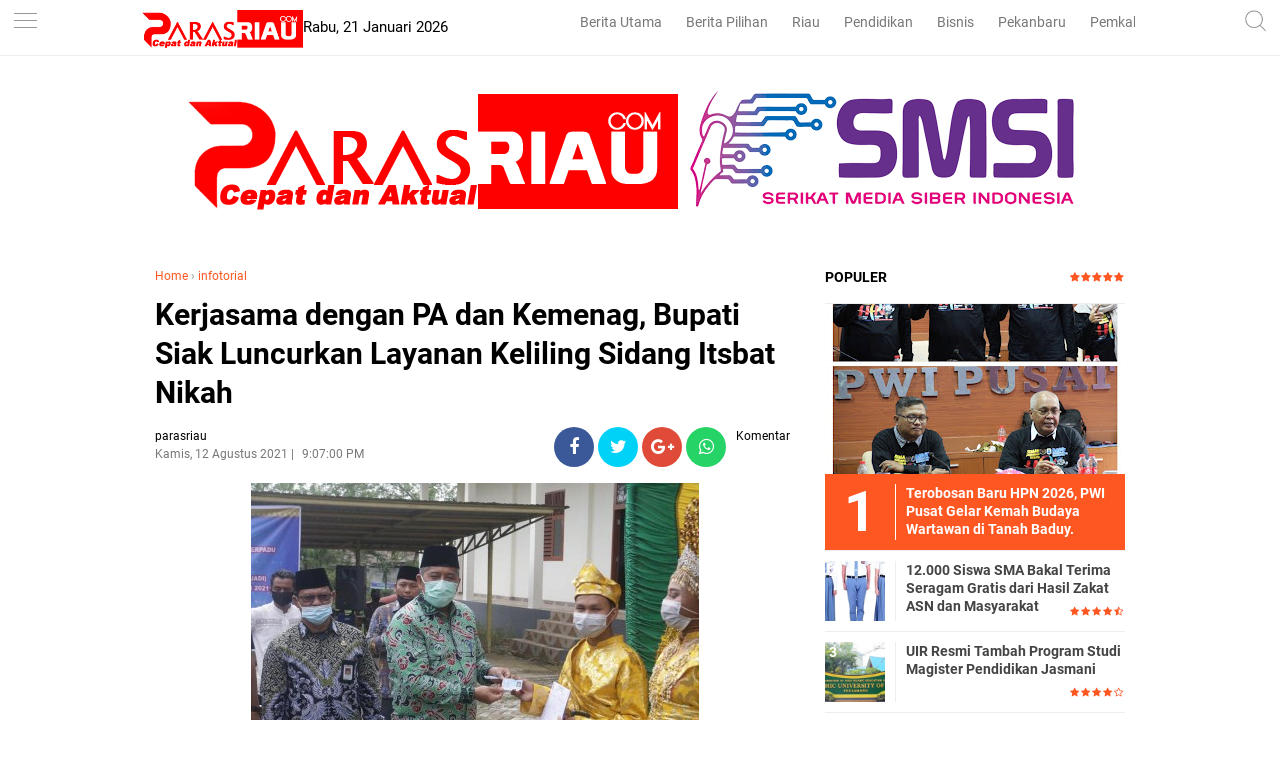

--- FILE ---
content_type: text/html; charset=UTF-8
request_url: https://www.parasriau.com/2021/08/kerjasama-dengan-pa-dan-kemenag-bupati.html
body_size: 35491
content:
<!DOCTYPE html>
<HTML dir='ltr' lang='id'>
<head>
<!--<head>-->
<script async='async' crossorigin='anonymous' src='https://pagead2.googlesyndication.com/pagead/js/adsbygoogle.js?client=ca-pub-1155595889897846'></script>
<meta charset='utf-8'/>
<meta content='width=device-width, initial-scale=1' name='viewport'/>
<meta content='XMLThemes' name='author'/>
<meta content='sitelinkssearchbox' name='google'/>
<meta content='#ff5722' name='theme-color'/>
<meta content='#ff5722' name='msapplication-navbutton-color'/>
<meta content='#ff5722' name='apple-mobile-web-app-status-bar-style'/>
<meta content='yes' name='apple-mobile-web-app-capable'/>
<include expiration='7d' path='*.css'></include>
<include expiration='7d' path='*.js'></include>
<include expiration='3d' path='*.gif'></include>
<include expiration='3d' path='*.jpeg'></include>
<include expiration='3d' path='*.jpg'></include>
<include expiration='3d' path='*.png'></include>
<meta content='text/html; charset=UTF-8' http-equiv='Content-Type'/>
<meta content='blogger' name='generator'/>
<link href='https://www.parasriau.com/favicon.ico' rel='icon' type='image/x-icon'/>
<link href='https://www.parasriau.com/2021/08/kerjasama-dengan-pa-dan-kemenag-bupati.html' rel='canonical'/>
<link rel="alternate" type="application/atom+xml" title="parasriau - Atom" href="https://www.parasriau.com/feeds/posts/default" />
<link rel="alternate" type="application/rss+xml" title="parasriau - RSS" href="https://www.parasriau.com/feeds/posts/default?alt=rss" />
<link rel="service.post" type="application/atom+xml" title="parasriau - Atom" href="https://www.blogger.com/feeds/7838467670832351038/posts/default" />

<link rel="alternate" type="application/atom+xml" title="parasriau - Atom" href="https://www.parasriau.com/feeds/3742457838272348117/comments/default" />
<!--Can't find substitution for tag [blog.ieCssRetrofitLinks]-->
<link href='https://blogger.googleusercontent.com/img/b/R29vZ2xl/AVvXsEglH8h_qjfJWTmlLIwybCPwJq8d1UO2w2IVPCqI1wA3aalgkRZ7VqYNjLDeCoRQzQSC4tFwN40sWnAdNuafYrMoPGkXUOsMjeWDhM81Z-Es_hH1zDYEu5V6Gjv5pWEN2dhe7BbUj4wnpdDB/s320/SIAK+6.jpg' rel='image_src'/>
<meta content='https://www.parasriau.com/2021/08/kerjasama-dengan-pa-dan-kemenag-bupati.html' property='og:url'/>
<meta content='Kerjasama dengan PA dan Kemenag, Bupati Siak Luncurkan Layanan Keliling Sidang Itsbat Nikah' property='og:title'/>
<meta content='Berita Riau, Cepat dan Aktual' property='og:description'/>
<meta content='https://blogger.googleusercontent.com/img/b/R29vZ2xl/AVvXsEglH8h_qjfJWTmlLIwybCPwJq8d1UO2w2IVPCqI1wA3aalgkRZ7VqYNjLDeCoRQzQSC4tFwN40sWnAdNuafYrMoPGkXUOsMjeWDhM81Z-Es_hH1zDYEu5V6Gjv5pWEN2dhe7BbUj4wnpdDB/w1200-h630-p-k-no-nu/SIAK+6.jpg' property='og:image'/>
<link href='https://www.parasriau.com/2021/08/kerjasama-dengan-pa-dan-kemenag-bupati.html' rel='canonical'/>
<link href="//fortawesome.github.io/Font-Awesome/assets/font-awesome/css/font-awesome.css" rel="stylesheet">
<link href="//fonts.googleapis.com/css?family=Oswald" rel="stylesheet" type="text/css">
<!-- Title -->
<title>Kerjasama dengan PA dan Kemenag, Bupati Siak Luncurkan Layanan Keliling Sidang Itsbat Nikah</title>
<meta content='Kerjasama dengan PA dan Kemenag, Bupati Siak Luncurkan Layanan Keliling Sidang Itsbat Nikah - parasriau' name='description'/>
<!-- Meta keywords otomatis homepage, static page, dan post -->
<meta content='Kerjasama dengan PA dan Kemenag, Bupati Siak Luncurkan Layanan Keliling Sidang Itsbat Nikah' name='keywords'/>
<!-- Noindex search page, label, dan arsip -->
<!-- Facebook Open Graph Tag -->
<meta content='Kerjasama dengan PA dan Kemenag, Bupati Siak Luncurkan Layanan Keliling Sidang Itsbat Nikah' property='og:title'/>
<meta content='article' property='og:type'/>
<meta content='parasriau' property='og:site_name'/>
<link href='https://blogger.googleusercontent.com/img/b/R29vZ2xl/AVvXsEhk14xWI-V5H8oxOQCcQxnuOCQe2zK3fV3oCHjphKYW0DtQSU7sstSBSlzcuKzohVmNUIWF106Y-YeHvlSIouFPAJfxu6ww7ui_QbXBLAXb40z2NYdcmIKllN3vHRyA7eIlMOPT0ByCwAtY/s1600/Report9.png' rel='shortcut icon' sizes='64x64' type='image/x-icon'/>

<style type="text/css">
<!-- /*<style id='page-skin-1' type='text/css'><!--
body#layout {width: 100% !important;}
body#layout #side-menu {float: left; width: 20%;}body#layout #header{float:left;width:28%}body#layout #header-menu{float:right;width:35.9%}body#layout #mymenu{float:left;width:27%}body#layout #main{float:left;width:62%}body#layout #sidebar-wrapper{float:right;width:32.7%}
body#layout #feat1left, body#layout #feat2left, body#layout #feat3left {float: left; width: 61.9%;}
body#layout #feat1right, body#layout #specialtopic, body#layout #specialtopic2 {float: right; width: 27%;}
body#layout #columns1, body#layout #footer1 {float: left; width: 28%;}
body#layout #columns2, body#layout #footer2 {float: left; width: 28%;}
body#layout #columns3, body#layout #footer3 {float: right; width: 28%;}
body#layout::before {content: "Liputan9 V.1.3"; padding: 5px 10px; position: absolute; right: 20px; top: 20px; z-index: 1;}
*/
--></style>
<style type='text/css'>
/*<![CDATA[*/
/* -----------------------------------------------
Theme by XMLThemes
----------------------------------------------- */
/*Font*/
@font-face{font-family:'Roboto';font-style:italic;font-weight:400;src:local('Roboto Italic'),local('Roboto-Italic'),url(https://fonts.gstatic.com/s/roboto/v18/KFOkCnqEu92Fr1Mu51xFIzIFKw.woff2) format('woff2');unicode-range:U+0460-052F,U+1C80-1C88,U+20B4,U+2DE0-2DFF,U+A640-A69F,U+FE2E-FE2F}@font-face{font-family:'Roboto';font-style:italic;font-weight:400;src:local('Roboto Italic'),local('Roboto-Italic'),url(https://fonts.gstatic.com/s/roboto/v18/KFOkCnqEu92Fr1Mu51xMIzIFKw.woff2) format('woff2');unicode-range:U+0400-045F,U+0490-0491,U+04B0-04B1,U+2116}@font-face{font-family:'Roboto';font-style:italic;font-weight:400;src:local('Roboto Italic'),local('Roboto-Italic'),url(https://fonts.gstatic.com/s/roboto/v18/KFOkCnqEu92Fr1Mu51xEIzIFKw.woff2) format('woff2');unicode-range:U+1F00-1FFF}@font-face{font-family:'Roboto';font-style:italic;font-weight:400;src:local('Roboto Italic'),local('Roboto-Italic'),url(https://fonts.gstatic.com/s/roboto/v18/KFOkCnqEu92Fr1Mu51xLIzIFKw.woff2) format('woff2');unicode-range:U+0370-03FF}@font-face{font-family:'Roboto';font-style:italic;font-weight:400;src:local('Roboto Italic'),local('Roboto-Italic'),url(https://fonts.gstatic.com/s/roboto/v18/KFOkCnqEu92Fr1Mu51xHIzIFKw.woff2) format('woff2');unicode-range:U+0102-0103,U+0110-0111,U+1EA0-1EF9,U+20AB}@font-face{font-family:'Roboto';font-style:italic;font-weight:400;src:local('Roboto Italic'),local('Roboto-Italic'),url(https://fonts.gstatic.com/s/roboto/v18/KFOkCnqEu92Fr1Mu51xGIzIFKw.woff2) format('woff2');unicode-range:U+0100-024F,U+0259,U+1E00-1EFF,U+2020,U+20A0-20AB,U+20AD-20CF,U+2113,U+2C60-2C7F,U+A720-A7FF}@font-face{font-family:'Roboto';font-style:italic;font-weight:400;src:local('Roboto Italic'),local('Roboto-Italic'),url(https://fonts.gstatic.com/s/roboto/v18/KFOkCnqEu92Fr1Mu51xIIzI.woff2) format('woff2');unicode-range:U+0000-00FF,U+0131,U+0152-0153,U+02BB-02BC,U+02C6,U+02DA,U+02DC,U+2000-206F,U+2074,U+20AC,U+2122,U+2191,U+2193,U+2212,U+2215,U+FEFF,U+FFFD}@font-face{font-family:'Roboto';font-style:italic;font-weight:700;src:local('Roboto Bold Italic'),local('Roboto-BoldItalic'),url(https://fonts.gstatic.com/s/roboto/v18/KFOjCnqEu92Fr1Mu51TzBic3CsTKlA.woff2) format('woff2');unicode-range:U+0460-052F,U+1C80-1C88,U+20B4,U+2DE0-2DFF,U+A640-A69F,U+FE2E-FE2F}@font-face{font-family:'Roboto';font-style:italic;font-weight:700;src:local('Roboto Bold Italic'),local('Roboto-BoldItalic'),url(https://fonts.gstatic.com/s/roboto/v18/KFOjCnqEu92Fr1Mu51TzBic-CsTKlA.woff2) format('woff2');unicode-range:U+0400-045F,U+0490-0491,U+04B0-04B1,U+2116}@font-face{font-family:'Roboto';font-style:italic;font-weight:700;src:local('Roboto Bold Italic'),local('Roboto-BoldItalic'),url(https://fonts.gstatic.com/s/roboto/v18/KFOjCnqEu92Fr1Mu51TzBic2CsTKlA.woff2) format('woff2');unicode-range:U+1F00-1FFF}@font-face{font-family:'Roboto';font-style:italic;font-weight:700;src:local('Roboto Bold Italic'),local('Roboto-BoldItalic'),url(https://fonts.gstatic.com/s/roboto/v18/KFOjCnqEu92Fr1Mu51TzBic5CsTKlA.woff2) format('woff2');unicode-range:U+0370-03FF}@font-face{font-family:'Roboto';font-style:italic;font-weight:700;src:local('Roboto Bold Italic'),local('Roboto-BoldItalic'),url(https://fonts.gstatic.com/s/roboto/v18/KFOjCnqEu92Fr1Mu51TzBic1CsTKlA.woff2) format('woff2');unicode-range:U+0102-0103,U+0110-0111,U+1EA0-1EF9,U+20AB}@font-face{font-family:'Roboto';font-style:italic;font-weight:700;src:local('Roboto Bold Italic'),local('Roboto-BoldItalic'),url(https://fonts.gstatic.com/s/roboto/v18/KFOjCnqEu92Fr1Mu51TzBic0CsTKlA.woff2) format('woff2');unicode-range:U+0100-024F,U+0259,U+1E00-1EFF,U+2020,U+20A0-20AB,U+20AD-20CF,U+2113,U+2C60-2C7F,U+A720-A7FF}@font-face{font-family:'Roboto';font-style:italic;font-weight:700;src:local('Roboto Bold Italic'),local('Roboto-BoldItalic'),url(https://fonts.gstatic.com/s/roboto/v18/KFOjCnqEu92Fr1Mu51TzBic6CsQ.woff2) format('woff2');unicode-range:U+0000-00FF,U+0131,U+0152-0153,U+02BB-02BC,U+02C6,U+02DA,U+02DC,U+2000-206F,U+2074,U+20AC,U+2122,U+2191,U+2193,U+2212,U+2215,U+FEFF,U+FFFD}@font-face{font-family:'Roboto';font-style:normal;font-weight:300;src:local('Roboto Light'),local('Roboto-Light'),url(https://fonts.gstatic.com/s/roboto/v18/KFOlCnqEu92Fr1MmSU5fCRc4EsA.woff2) format('woff2');unicode-range:U+0460-052F,U+1C80-1C88,U+20B4,U+2DE0-2DFF,U+A640-A69F,U+FE2E-FE2F}@font-face{font-family:'Roboto';font-style:normal;font-weight:300;src:local('Roboto Light'),local('Roboto-Light'),url(https://fonts.gstatic.com/s/roboto/v18/KFOlCnqEu92Fr1MmSU5fABc4EsA.woff2) format('woff2');unicode-range:U+0400-045F,U+0490-0491,U+04B0-04B1,U+2116}@font-face{font-family:'Roboto';font-style:normal;font-weight:300;src:local('Roboto Light'),local('Roboto-Light'),url(https://fonts.gstatic.com/s/roboto/v18/KFOlCnqEu92Fr1MmSU5fCBc4EsA.woff2) format('woff2');unicode-range:U+1F00-1FFF}@font-face{font-family:'Roboto';font-style:normal;font-weight:300;src:local('Roboto Light'),local('Roboto-Light'),url(https://fonts.gstatic.com/s/roboto/v18/KFOlCnqEu92Fr1MmSU5fBxc4EsA.woff2) format('woff2');unicode-range:U+0370-03FF}@font-face{font-family:'Roboto';font-style:normal;font-weight:300;src:local('Roboto Light'),local('Roboto-Light'),url(https://fonts.gstatic.com/s/roboto/v18/KFOlCnqEu92Fr1MmSU5fCxc4EsA.woff2) format('woff2');unicode-range:U+0102-0103,U+0110-0111,U+1EA0-1EF9,U+20AB}@font-face{font-family:'Roboto';font-style:normal;font-weight:300;src:local('Roboto Light'),local('Roboto-Light'),url(https://fonts.gstatic.com/s/roboto/v18/KFOlCnqEu92Fr1MmSU5fChc4EsA.woff2) format('woff2');unicode-range:U+0100-024F,U+0259,U+1E00-1EFF,U+2020,U+20A0-20AB,U+20AD-20CF,U+2113,U+2C60-2C7F,U+A720-A7FF}@font-face{font-family:'Roboto';font-style:normal;font-weight:300;src:local('Roboto Light'),local('Roboto-Light'),url(https://fonts.gstatic.com/s/roboto/v18/KFOlCnqEu92Fr1MmSU5fBBc4.woff2) format('woff2');unicode-range:U+0000-00FF,U+0131,U+0152-0153,U+02BB-02BC,U+02C6,U+02DA,U+02DC,U+2000-206F,U+2074,U+20AC,U+2122,U+2191,U+2193,U+2212,U+2215,U+FEFF,U+FFFD}@font-face{font-family:'Roboto';font-style:normal;font-weight:400;src:local('Roboto'),local('Roboto-Regular'),url(https://fonts.gstatic.com/s/roboto/v18/KFOmCnqEu92Fr1Mu72xKOzY.woff2) format('woff2');unicode-range:U+0460-052F,U+1C80-1C88,U+20B4,U+2DE0-2DFF,U+A640-A69F,U+FE2E-FE2F}@font-face{font-family:'Roboto';font-style:normal;font-weight:400;src:local('Roboto'),local('Roboto-Regular'),url(https://fonts.gstatic.com/s/roboto/v18/KFOmCnqEu92Fr1Mu5mxKOzY.woff2) format('woff2');unicode-range:U+0400-045F,U+0490-0491,U+04B0-04B1,U+2116}@font-face{font-family:'Roboto';font-style:normal;font-weight:400;src:local('Roboto'),local('Roboto-Regular'),url(https://fonts.gstatic.com/s/roboto/v18/KFOmCnqEu92Fr1Mu7mxKOzY.woff2) format('woff2');unicode-range:U+1F00-1FFF}@font-face{font-family:'Roboto';font-style:normal;font-weight:400;src:local('Roboto'),local('Roboto-Regular'),url(https://fonts.gstatic.com/s/roboto/v18/KFOmCnqEu92Fr1Mu4WxKOzY.woff2) format('woff2');unicode-range:U+0370-03FF}@font-face{font-family:'Roboto';font-style:normal;font-weight:400;src:local('Roboto'),local('Roboto-Regular'),url(https://fonts.gstatic.com/s/roboto/v18/KFOmCnqEu92Fr1Mu7WxKOzY.woff2) format('woff2');unicode-range:U+0102-0103,U+0110-0111,U+1EA0-1EF9,U+20AB}@font-face{font-family:'Roboto';font-style:normal;font-weight:400;src:local('Roboto'),local('Roboto-Regular'),url(https://fonts.gstatic.com/s/roboto/v18/KFOmCnqEu92Fr1Mu7GxKOzY.woff2) format('woff2');unicode-range:U+0100-024F,U+0259,U+1E00-1EFF,U+2020,U+20A0-20AB,U+20AD-20CF,U+2113,U+2C60-2C7F,U+A720-A7FF}@font-face{font-family:'Roboto';font-style:normal;font-weight:400;src:local('Roboto'),local('Roboto-Regular'),url(https://fonts.gstatic.com/s/roboto/v18/KFOmCnqEu92Fr1Mu4mxK.woff2) format('woff2');unicode-range:U+0000-00FF,U+0131,U+0152-0153,U+02BB-02BC,U+02C6,U+02DA,U+02DC,U+2000-206F,U+2074,U+20AC,U+2122,U+2191,U+2193,U+2212,U+2215,U+FEFF,U+FFFD}@font-face{font-family:'Roboto';font-style:normal;font-weight:700;src:local('Roboto Bold'),local('Roboto-Bold'),url(https://fonts.gstatic.com/s/roboto/v18/KFOlCnqEu92Fr1MmWUlfCRc4EsA.woff2) format('woff2');unicode-range:U+0460-052F,U+1C80-1C88,U+20B4,U+2DE0-2DFF,U+A640-A69F,U+FE2E-FE2F}@font-face{font-family:'Roboto';font-style:normal;font-weight:700;src:local('Roboto Bold'),local('Roboto-Bold'),url(https://fonts.gstatic.com/s/roboto/v18/KFOlCnqEu92Fr1MmWUlfABc4EsA.woff2) format('woff2');unicode-range:U+0400-045F,U+0490-0491,U+04B0-04B1,U+2116}@font-face{font-family:'Roboto';font-style:normal;font-weight:700;src:local('Roboto Bold'),local('Roboto-Bold'),url(https://fonts.gstatic.com/s/roboto/v18/KFOlCnqEu92Fr1MmWUlfCBc4EsA.woff2) format('woff2');unicode-range:U+1F00-1FFF}@font-face{font-family:'Roboto';font-style:normal;font-weight:700;src:local('Roboto Bold'),local('Roboto-Bold'),url(https://fonts.gstatic.com/s/roboto/v18/KFOlCnqEu92Fr1MmWUlfBxc4EsA.woff2) format('woff2');unicode-range:U+0370-03FF}@font-face{font-family:'Roboto';font-style:normal;font-weight:700;src:local('Roboto Bold'),local('Roboto-Bold'),url(https://fonts.gstatic.com/s/roboto/v18/KFOlCnqEu92Fr1MmWUlfCxc4EsA.woff2) format('woff2');unicode-range:U+0102-0103,U+0110-0111,U+1EA0-1EF9,U+20AB}@font-face{font-family:'Roboto';font-style:normal;font-weight:700;src:local('Roboto Bold'),local('Roboto-Bold'),url(https://fonts.gstatic.com/s/roboto/v18/KFOlCnqEu92Fr1MmWUlfChc4EsA.woff2) format('woff2');unicode-range:U+0100-024F,U+0259,U+1E00-1EFF,U+2020,U+20A0-20AB,U+20AD-20CF,U+2113,U+2C60-2C7F,U+A720-A7FF}@font-face{font-family:'Roboto';font-style:normal;font-weight:700;src:local('Roboto Bold'),local('Roboto-Bold'),url(https://fonts.gstatic.com/s/roboto/v18/KFOlCnqEu92Fr1MmWUlfBBc4.woff2) format('woff2');unicode-range:U+0000-00FF,U+0131,U+0152-0153,U+02BB-02BC,U+02C6,U+02DA,U+02DC,U+2000-206F,U+2074,U+20AC,U+2122,U+2191,U+2193,U+2212,U+2215,U+FEFF,U+FFFD} 
@font-face{font-family:FontAwesome;src:url(https://maxcdn.bootstrapcdn.com/font-awesome/4.5.0/fonts/fontawesome-webfont.eot?v=4.5.0);src:url(https://maxcdn.bootstrapcdn.com/font-awesome/4.5.0/fonts/fontawesome-webfont.eot?#iefix&v=4.5.0) format('embedded-opentype'),url(https://maxcdn.bootstrapcdn.com/font-awesome/4.5.0/fonts/fontawesome-webfont.woff2?v=4.5.0) format('woff2'),url(https://maxcdn.bootstrapcdn.com/font-awesome/4.5.0/fonts/fontawesome-webfont.woff?v=4.5.0) format('woff'),url(https://maxcdn.bootstrapcdn.com/font-awesome/4.5.0/fonts/fontawesome-webfont.ttf?v=4.5.0) format('truetype'),url(https://maxcdn.bootstrapcdn.com/font-awesome/4.5.0/fonts/fontawesome-webfont.svg?v=4.5.0#fontawesomeregular) format('svg');font-weight:400;font-style:normal}
/*Icon*/
.fa{display:inline-block;font:normal normal normal 14px/1 FontAwesome;font-size:inherit;text-rendering:auto;-webkit-font-smoothing:antialiased;-moz-osx-font-smoothing:grayscale;transform:translate(0,0)}.fa-lg{font-size:1.33333333em;line-height:.75em;vertical-align:-15%}.fa-fw{width:1.28571429em;text-align:center}.fa-google-plus:before{content:"\f0d5"}.fa-google-plus-square:before{content:"\f0d4"}.fa-facebook-square:before{content:"\f082"}.fa-facebook:before{content:"\f09a"}.fa-twitter-square:before{content:"\f081"}.fa-twitter:before{content:"\f099"}.fa-plus:before{content:"\f067"}.fa-linkedin-square:before{content:"\f08c"}.fa-youtube:before{content:"\f167"}.fa-plus-square:before{content:"\f0fe"}.fa-bell:before{content:"\f0f3"}.fa-code:before{content:"\f121"}.fa-file-audio-o:before{content:"\f1c7"}.fa-paint-brush:before{content:"\f1fc"}.fa-adjust:before{content:"\f042"}.fa-search:before{content:"\f002"}.fa-home:before{content:"\f015"}.fa-angle-right:before{content:"\f105"}.fa-user:before{content:"\f007"}.fa-calendar-check-o:before{content:"\f274"}.fa-tags:before{content:"\f02c"}.fa-pencil-square-o:before{content:"\f044"}.fa-refresh:before{content:"\f021"}.fa-times:before{content:"\f00d"}.fa-plus-square-o:before{content:"\f196"}.fa-minus-square-o:before{content:"\f147"}.fa-chevron-left:before{content:"\f053"}.fa-chevron-right:before{content:"\f054"}.fa-map-marker:before{content:"\f041"}.fa-smile-o:before{content:"\f118"}.fa-commenting:before{content:"\f27a"}.fa-navicon:before,.fa-reorder:before,.fa-bars:before{content:"\f0c9"}.fa-linkedin:before{content:"\f0e1"}.fa-calendar:before{content:"\f073"}.fa-comments:before{content:"\f086"}.fa-print:before{content:"\f02f"}.fa-briefcase:before{content:"\f0b1"}.fa-motorcycle:before{content:"\f21c"}.fa-female:before{content:"\f182"}.fa-gear:before,.fa-cog:before{content:"\f013"}.fa-coffee:before{content:"\f0f4"}.fa-globe:before{content:"\f0ac"}.fa-youtube-play:before{content:"\f16a"}.fa-comment:before{content:"\f075"}.fa-chevron-circle-up:before{content:"\f139"}.fa-reply:before{content:"\f112"}.fa-3x{font-size:3em}.fa-pinterest:before{content:"\f0d2"}.fa-share:before {content: "\f064";}.fa-angle-double-left:before {content: "\f100";}
.fa-angle-double-right:before {content: "\f101";}.fa-whatsapp:before {content: "\f232";}.fa-envelope-open-o:before {content: "\f2b7";}.fa-send:before,.fa-paper-plane:before {content: "\f1d8";}.fa-instagram:before {content: "\f16d";}.fa-feed:before,.fa-rss:before {content: "\f09e";}.fa-photo:before,.fa-image:before,.fa-picture-o:before {content: "\f03e";}.fa-star-o:before {content: "\f006";}.fa-clock-o:before {content: "\f017";}.fa-fire:before {content: "\f06d";}.fa-thumbs-o-up:before {content: "\f087";}.fa-shopping-cart:before {content: "\f07a";}
/*Menu Atas*/
#side-menu h2{display:none}.dialog-box{background:#fff none repeat scroll 0 0;margin:auto;padding:0 15px 10px;position:relative;text-align:center;top:44px;width:auto;z-index:5}.dialog-box input[type="text"]{background:#f2f2f2 none repeat scroll 0 0;border:medium none;box-sizing:border-box;color:#999;font:12px "Roboto",Arial,"Lucida Grande",sans-serif;height:45px;max-width:970px;padding:10px;transition:all 0.2s ease 0s;width:100%}.overlay{background:rgba(255,255,255,1) none repeat scroll 0 0;height:100%;left:0;position:fixed;top:0;width:100%}.overlay .overlay-close{background:red none repeat scroll 0 0;border:medium none;border-radius:50%;color:#fff;cursor:pointer;float:left;height:30px;outline:medium none;position:absolute;right:10px;top:-37px;width:30px;z-index:100}.overlay .dialog-inner{height:auto;position:relative;text-align:center;top:0}.overlay-mbl{opacity:0;transition:opacity 0.5s ease 0s,visibility 0s ease 0.5s;visibility:hidden;z-index:100}.overlay-mbl.open{opacity:1;transition:opacity 0.5s ease 0s;visibility:visible}#trigger-overlay{cursor:pointer;height:45px;line-height:54px;position:absolute;right:0;text-align:center;top:0;width:50px;z-index:100}#trigger-overlay img{height:auto;width:21px}#trigger-overlay a{color:#979797;text-decoration:none}.search-popup-inner{border-top:1px solid #ededed;padding:10px 0 0}.showmenu{color:#979797;cursor:pointer;float:left;font-size:21px;height:45px;left:0;position:fixed;top:0;width:50px;z-index:999}#side-menu .widget-content{margin:0}.sidenav{background:#fff none repeat scroll 0 0;display:none;height:100%;left:0;overflow-x:hidden;position:fixed;text-align:left;top:45px;transition:all 0.5s ease 0s;width:100%;z-index:9999}.sidenav .closebtn{background:#fff none repeat scroll 0 0;display:block;font-size:26px;height:45px;left:0;position:fixed;top:0;width:100%}.sidenav .closebtn a{border-bottom:1px solid #eee;color:#ff5722;display:block;font-weight:700;line-height:45px;padding:0 0 0 20px}.border1menu,.border2menu,.border3menu{border-top:1px solid #979797;display:block;margin:13px auto 0;text-align:center;width:23px}.border2menu{margin:6px auto 0}.border3menu{margin:6px auto 0}.menu{font-size:18px;padding:0 0 60px}.menu a,.menu-star a{color:#000;display:block}.menu a:hover,.menu-star a:hover{font-weight:700}.menu li::before{color:#ff5722;content: "#";font-size:30px;font-weight:100;margin:-10px 0 0 -38px;position:absolute}.fa.fa-star-o,.fa.fa-clock-o,.fa-fire,.fa-thumbs-o-up{color:#ff5722;font-size:26px!important;margin:0 0 0 -40px;position:absolute}.menu-star li,.menu li{list-style:outside none none;padding:15px 15px 15px 60px}.menu-star{border-bottom:1px solid #eee;font-size:18px;padding:15px 0}
/*CSS Reset*/
html,body,div,span,applet,object,iframe,p,blockquote,pre,a,abbr,acronym,address,big,cite,code,del,dfn,em,img,ins,kbd,q,s,samp,small,strike,strong,sub,sup,tt,var,u,i,center,dl,dt,dd,ol,ul,li,fieldset,form,label,legend,table,caption,tbody,tfoot,thead,tr,th,td,article,aside,canvas,details,embed,figure,figcaption,footer,header,hgroup,menu,nav,output,ruby,section,summary,time,mark,audio,video {margin:0;outline: medium none !important;padding:0;border:0;font-size:100%;font:inherit;vertical-align:baseline;text-decoration: none !important;}zz{bottom:0;color:transparent;font-size:1px;position:absolute;visibility:hidden;z-index:-999}
article,aside,details,figcaption,figure,footer,header,hgroup,menu,nav,section{display:block;}*{margin:0;padding:0;}html{display:block;}blockquote,q{quotes:none;}blockquote:before,blockquote:after,q:before,q:after{content:&#39;&#39;;content:none;}table{border-collapse:collapse;border-spacing:0;}#navbar-iframe, #header-menu h2, #top-ads h2,#bot-ads h2 {height:0;visibility:hidden;display:none;}iframe {width: 100%;}.post-body i{font-style:italic}.post-body blockquote{color:#657786;font:italic 16px georgia}.post-body blockquote::before{color:#c6e7fb;content:"\f10d";font-family:fontawesome;margin:0 5px 0 0}.post-body blockquote::after{color:#c6e7fb;content:"\f10e";font-family:fontawesome;margin:0 0 0 5px}.post-body u{border-bottom:1px solid}.tr-caption{color:#767676;font-size:12px;padding:0 0 5px 0;text-align:left!important}#page-loader{display:none;background:#fff none repeat scroll 0 0;bottom:0;left:0;position:fixed!important;right:0;top:0;z-index:999999}.page-loader{color:#000;position:fixed;text-align:center;top:50%;transform:translate(0%,-50%);width:100%}img {max-width: 100%;width: auto;}
/*Global*/
body{background:#fff none repeat scroll 0 0;color:#444;font-family:"Roboto",Arial,"Lucida Grande",sans-serif;line-height:1.5;margin:0;padding:0;transition:all 0.31s ease 0s}object,embed,input::-moz-focus-inner{outline:0;border:0;transition:all 0.31s ease 0s;text-decoration:none}a{color:#ff5722}a:hover{transition:all 0.31s ease 0s}img:hover{filter:saturate(1.5);transition:all 0.31s ease 0s}.separator a{margin:0!important}.post-body ul,.post-body ol{margin:0 0 0 15px}.post-body h2{font-size:16px;line-height: 1.3;}#header-menu .widget-content{margin:0}#top-ads,#bot-ads{margin:0 auto;max-width:970px;overflow:hidden;padding:65px 0 0;text-align:center;width:auto}#bot-ads {padding: 20px 0 0 !important;}
/*JQuery Image*/
.lighter,.lighter *{transition:all 0.31s ease 0s}.lighter{position:fixed;top:0;bottom:0;left:0;right:0;z-index:400000;opacity:1}.lighter.fade{opacity:0}.lighter.fade .lighter-container{transform:scale(.5)}.lighter img{width:100%;height:100%}.lighter .lighter-overlay{background:rgba(0,0,0,.75);height:100%;width:100%}.lighter .lighter-container{background:white;position:absolute;z-index:400000;top:50%;left:50%;right:50%;bottom:50%;box-shadow:0 2px 8px rgba(0,0,0,.5)}.lighter .lighter-container .lighter-close{top:0;right:0;width:30px;height:30px;margin:-15px;line-height:30px;font-size:16pt;font-family:Helvetica,Arial,serif}.lighter .lighter-container .lighter-next{display:none;right:40px;top:50%;width:40px;height:40px;margin:-20px 0;line-height:34px;font-size:32pt;font-family:Times,serif}.lighter .lighter-container .lighter-prev{display:none;left:40px;top:50%;width:40px;height:40px;margin:-20px;line-height:24pt;font-size:34px;font-family:Times,serif}.lighter .lighter-container .lighter-next,.lighter .lighter-container .lighter-prev,.lighter .lighter-container .lighter-close{cursor:pointer;position:absolute;z-index:800000;text-align:center;border-radius:40px;color:rgba(255,255,255,.8);background:rgba(255,0,0,.6)}.lighter .lighter-container .lighter-next:hover,.lighter .lighter-container .lighter-prev:hover,.lighter .lighter-container .lighter-close:hover{color:white;text-decoration:none;background:rgba(255,0,0,.9)}.lighter .lighter-container .lighter-next:active,.lighter .lighter-container .lighter-prev:active,.lighter .lighter-container .lighter-close:active{color:white;background:rgba(0,0,0,.6)}
/*Header*/
header{background:#fff none repeat scroll 0 0;border-bottom:1px solid #ededed;overflow:hidden;position:fixed;top:0;width:100%;z-index:99}#header-wrapper{margin:0 auto;max-width:1000px;overflow:hidden;width:auto}#header{float:left;height:55px;margin:0 px;overflow:hidden;position:relative;max-width:200px;width:auto}#header-inner img{height:38px;padding:10px 0;width:auto}.tglhariini{color:#000;float:left;font-size:15px;margin:16px 0 0;max-width:200px}.tglhariini-side{color:#000;font:italic 14px georgia;position:fixed;right:15px;top:12px}#header-menu{float:right;line-height:24px;margin:0 5px 0 0;max-width:565px;width:100%;text-align:right}#header-menu ul{margin:0;overflow-x:auto;text-align:right;white-space:nowrap}#header-menu li{display:inline-block}#header-menu a{border-bottom:2px solid transparent;color:#787878;display:block;font-size:14px;padding:10px 10px 8px 10px;text-decoration:none}#header-menu a:hover{border-bottom:2px solid #ff5722;color:#000;text-decoration:none}#xmlthemes-feat-box{margin:0 auto;max-width:970px;width:auto}.outer-wrapper{margin:0 auto;max-width:970px;overflow:hidden;width:auto}.SEO{color:transparent;font-size:1px;position:absolute;text-indent:-999px;top:0}.main-wrapper{float:left;width:640px}.post{background:#fff none repeat scroll 0 0;border-top:1px solid #e5e5e5;height:112px;overflow:hidden;padding:20px 0}.img-thumbnail{float:left;margin:0 20px 0 0;overflow:hidden}.post img{height:112px;object-fit:cover;object-position:0 0;width:200px}
/*XMLThemes Box*/
#feat1right h2{display:none}#xmlthemes-feat1,#xmlthemes-feat2,#xmlthemes-feat3{overflow:hidden}#feat1left,#feat2left,#feat3left{float:left;max-width:640px;width:auto}#feat1right,#specialtopic,#specialtopic2{float:right;width:300px}#main::before{background:#fff none repeat scroll 0 0;border-bottom:2px solid #ff5722;box-sizing:border-box;color:#000;content:"Indeks Berita";font-size:12px;height:auto;padding:0 2px 2px 0;position:relative;text-transform:uppercase;top:0}
/*Berita Utama*/
.xmlthemes_top{border-bottom:1px solid #e5e5e5;display:block;margin:0 0 10px;padding:0 0 10px;text-align:left}.xmlthemes_bottom::before{color:#000;content:"Berita Utama Lainnya";font-weight:700;margin:0 10px;text-transform:uppercase}ul.xmlthemes_thumbs2 li{box-sizing:border-box;float:left;height:100%;list-style:outside none none;width:33.33%}.xmlthemes_summary{color:#666;display:block;font-size:13px}.xmlthemes_meta_date{color:#ff5722;font-size:12px}.xmlthemes_bottom{overflow:hidden;display:block;margin:0 -10px;text-align:left}ul.xmlthemes_thumbs2 .cat_thumb2{height:112px;padding:10px 0;width:100%}.xmlthemes_title.xmlthemes_title2{font-size:14px;line-height:1.5;padding:0 10px}span.xmlthemes_title{box-sizing:border-box;display:block;font-size:24px;font-weight:700;line-height:1.3;padding:8px 0;width:100%}.cat_thumb2 img{box-sizing:border-box;height:112px;object-fit:cover;padding:0 10px;width:220px}.xmlthemes_thumbs li{list-style:outside none none}.cat_thumb{height:100%;object-fit:cover;width:100%}#xmlthemes-feat1 .feat1left h2{display:none;margin:3px 0 0;position:absolute}.data-title a{background:#ff5722 none repeat scroll 0 0;color:#fff;padding:5px 10px}.xmlthemes_title a{color:#000}.xmlthemes_title a:hover{color:#ff5722}.xmlthemes_bottom .xmlthemes_meta_date{color:rgba(0,0,0,.4);display:block;font-size:10px!important;margin:0 0 5px;padding:0 10px}#feat1left .xmlthemes_thumbs2 .xmlthemes_summary{display:none}.cat_thumb img{height:auto;width:100%}
/*Topik Populer*/
#Label1 ul{height:181px;overflow:auto}.Label li::before{color:#ff5722;content:"#";float:left;font-size:14px;font-weight:700;margin:0 0 0 -30px}.Label li{background:#fff none repeat scroll 0 0;border-bottom:1px solid #e5e5e5;border-top:1px solid #e5e5e5;font-size:12px;height:25px;line-height:25px;list-style:outside none none;margin:0 0 -1px 30px;padding:5px 0;text-align:left;width:auto}.Label a{color:#444;display:block;font-weight:700;text-transform:uppercase}.Label a:hover{color:#ff5722;text-decoration:none}.list-label-widget-content span{color:#ff5722;float:right;font-size:10px;margin:-25px 10px 0 0;text-align:center;width:30px}
/*Follow Email*/
.FollowByEmail{background:#f4f4f4 none repeat scroll 0 0;border-image:repeating-linear-gradient(-45deg,red 0,red 1em,transparent 0,transparent 2em,#58a 0,#58a 3em,transparent 0,transparent 4em) 5 5 5 5;border-style:solid solid none;border-width:2px;padding:20px 15px;text-align:center}.FollowByEmail h2,#Label1 h2{display:block!important}.follow-by-email-address{border:medium none!important;color:#747474;font:13px "Roboto",Arial,"Lucida Grande",sans-serif;padding:12px;width:86%!important}.follow-by-email-submit{background:#ff5722 none repeat scroll 0 0;border:medium none;color:#fff;cursor:pointer;display:block;font:13px "Roboto",Arial,"Lucida Grande",sans-serif;height:41px!important;margin:0 0 -15px!important;overflow:hidden;padding:12px;width:100%!important}.item-control.blog-admin{display:none!important}#FollowByEmail1 h2{background:rgba(0,0,0,0) none repeat scroll 0 0;box-shadow:none;color:#444!important;font-size:13px!important;font-weight:400;margin:0!important;padding:0;text-align:center!important;text-transform:capitalize!important}#FollowByEmail1 .widget-content{background:transparent none repeat scroll 0 0;margin:0}#FollowByEmail1 img{text-align:center;width:57px}.follow-by-email-inner{margin:10px 0 5px}#FollowByEmail1 span{color:#c0bcbc;display:block;font-size:12px;text-align:left}.widget-item-control{display:none}
/*Follow Media Sosial*/
#top-social{background:#f4f4f4 none repeat scroll 0 0;border-image:repeating-linear-gradient(-45deg,red 0,red 1em,transparent 0,transparent 2em,#58a 0,#58a 3em,transparent 0,transparent 4em) 5 5 5 5;border-style:none solid solid;border-width:2px;overflow:hidden;padding:0 0 20px;text-align:center}#top-social li{display:inline-block;list-style:outside none none;margin:0}#top-social li:hover,#bottom-social li:hover{transition:all 0.31s ease 0s}#top-social li a,#bottom-social li a{color:#fff}#top-social li a:hover,#bottom-social li a:hover{text-decoration:none}#top-social .fa.fa-facebook,#top-social .fa.fa-twitter,#top-social .fa.fa-instagram,#top-social .fa.fa-pinterest,#top-social .fa.fa-google-plus,#top-social .fa.fa-rss,#bottom-social .fa.fa-facebook,#bottom-social .fa.fa-twitter,#bottom-social .fa.fa-instagram,#bottom-social .fa.fa-pinterest,#bottom-social .fa.fa-google-plus,#bottom-social .fa.fa-rss{background:rgba(153,153,153,.8) none repeat scroll 0 0;border-radius:50%;font-size:16px;height:34px;line-height:35px;text-align:center;transition:all 0.31s ease 0s;width:34px}#top-social .fa.fa-facebook,#bottom-social .fa.fa-facebook:hover{background:#3b5998 none repeat scroll 0 0}#top-social .fa.fa-twitter,#bottom-social .fa.fa-twitter:hover{background:#00d1f7 none repeat scroll 0 0}#top-social .fa.fa-instagram,#bottom-social .fa.fa-instagram:hover{background:radial-gradient(circle farthest-corner at 35% 90%,#fec564,transparent 50%) repeat scroll 0 0%,radial-gradient(circle farthest-corner at 0 140%,#fec564,transparent 50%) repeat scroll 0 0%,radial-gradient(ellipse farthest-corner at 0 -25%,#5258cf,transparent 50%) repeat scroll 0 0%,radial-gradient(ellipse farthest-corner at 20% -50%,#5258cf,transparent 50%) repeat scroll 0 0%,radial-gradient(ellipse farthest-corner at 100% 0,#893dc2,transparent 50%) repeat scroll 0 0%,radial-gradient(ellipse farthest-corner at 60% -20%,#893dc2,transparent 50%) repeat scroll 0 0%,radial-gradient(ellipse farthest-corner at 100% 100%,#d9317a,transparent) repeat scroll 0 0%,rgba(0,0,0,0) linear-gradient(#6559ca,#bc318f 30%,#e33f5f 50%,#f77638 70%,#fec66d 100%) repeat scroll 0 0}#top-social .fa.fa-google-plus,#bottom-social .fa.fa-google-plus:hover{background:#df4b38 none repeat scroll 0 0}#top-social .fa.fa-pinterest,#bottom-social .fa.fa-pinterest:hover{background:#ab171e none repeat scroll 0 0}#top-social .fa.fa-rss,#bottom-social .fa.fa-rss:hover{background:#fb8f3d none repeat scroll 0 0}
/*Berita Pilihan*/
#feat2left h2{display:none}#feat1left .xmlthemes_thumbs2 .xmlthemes_summary{display:none}#feat2left ul.xmlthemes_thumbs2 li{border-bottom:1px solid #e5e5e5;height:152px;padding:20px 0;width:100%}#feat2left ul.xmlthemes_thumbs2 .cat_thumb2{float:left;padding:0;width:230px}#feat2left .xmlthemes_bottom::before{display:none}#feat2left .xmlthemes_top{border-top:3px solid #eee;margin:0;padding:20px 0;overflow:hidden}#feat2left .xmlthemes_bottom .xmlthemes_meta_date{color:#ff5722;margin:0;padding:0}#feat2left .xmlthemes_title.xmlthemes_title2{font-size:16px;line-height:1.3}#feat2left .xmlthemes_summary{height:42px;overflow:hidden}#feat2left .cat_thumb img{float:left;height:112px;margin:0 20px 0 0;object-fit:cover;width:200px}#feat2left .xmlthemes_title{font-size:16px;padding:5px 0}#feat2left .xmlthemes_bottom{margin:0 0 0 -10px}#feat2left ul.xmlthemes_thumbs2 li:nth-child(3){display:none}#feat2left .xmlthemes_meta_date{display:block;font-size:11px!important}
/*Special Topic 1*/
#specialtopic h2{background:#223267 url(https://blogger.googleusercontent.com/img/b/R29vZ2xl/AVvXsEgD0g6iw9pdwmPDI-TmHXmtiL_sGeLm3yCN277pAqcm-3ajiHCplVzevrCIGdOEWmAnHfNXcKlI9va3x7K2bO_V7JcnsuM6fgd_iIJePwXWfXQ9yb_a2pMWv7FR38LOAmjiCBttlLoy2Yf_/s1600/weback.png) repeat scroll 0 0 / 100% 46px;font-size:17px!important;margin:0!important;padding:10px 15px}#specialtopic .data-title a{background:transparent none repeat scroll 0 0;color:#fff;letter-spacing:1px;padding:0}#specialtopic .cat_thumb img{height:170px;margin:-1px;object-fit:cover;width:300px}#specialtopic ul.xmlthemes_thumbs2 li:nth-child(3),#specialtopic .xmlthemes_meta_date,#specialtopic .xmlthemes_summary,#specialtopic .xmlthemes_bottom::before{display:none;padding:0!important}#specialtopic span.xmlthemes_title{font-size:14px!important;line-height:1.5;padding:3px 10px}#specialtopic ul.xmlthemes_thumbs2 li{border:1px solid #e5e8f5;margin:-1px 0 0;padding:10px;width:100%}#specialtopic ul.xmlthemes_thumbs2 .cat_thumb2{float:left;height:60px;margin:0 10px 0 0;padding:0;width:60px}#specialtopic .cat_thumb2 img{height:60px;padding:0;width:60px}#specialtopic .xmlthemes_bottom{background:#fafbff none repeat scroll 0 0;margin:0}#specialtopic .xmlthemes_top{background:#fafbff none repeat scroll 0 0;border:1px solid #e5e8f5;margin:0;padding:0 0 5px}#specialtopic span.xmlthemes_title2{font-weight:400;padding:0!important}#specialtopic .xmlthemes_title a{color:#223267}#specialtopic .xmlthemes_title a:hover{color:#842d98}
/*Berita Foto*/
#feat3left h2,#feat3left span.xmlthemes_title,#feat3left .xmlthemes_summary,#feat3left .xmlthemes_meta_date,#feat3left .xmlthemes_bottom::before{display:none}#feat3left .xmlthemes_top{border:medium none;float:left;margin:0;overflow:hidden;padding:0}#feat3left .xmlthemes_bottom{margin:0}#feat3left ul.xmlthemes_thumbs2 li:nth-child(3) .cat_thumb2::before{background:rgba(0,0,0,.3) none repeat scroll 0 0;box-sizing:border-box;color:#fff;content:"\f03e +";font-family:fontawesome;font-size:34px;height:112px;letter-spacing:5px;padding:32px 0;position:absolute;text-align:center;width:200px}#feat3left ul.xmlthemes_thumbs2 li:nth-child(3) .cat_thumb2:hover:before{background:transparent none repeat scroll 0 0;transition:all 0.31s ease 0s}#feat3left ul.xmlthemes_thumbs2 .cat_thumb2{padding:0}#feat3left ul.xmlthemes_thumbs2 li{width:100%}#feat3left .cat_thumb2 img{padding:0}#feat3left .cat_thumb img{clear:both;float:left;height:336px;object-fit:cover;width:440px}
/*Special Topic 2*/
#specialtopic2 .data-title a{background:transparent none repeat scroll 0 0;color:#000;padding:0}#specialtopic2 .cat_thumb img{height:170px;object-fit:cover;width:300px}#specialtopic2 ul.xmlthemes_thumbs2 li:nth-child(3),#specialtopic2 .xmlthemes_meta_date,#specialtopic2 .xmlthemes_summary,#specialtopic2 .xmlthemes_bottom::before{display:none;padding:0!important}#specialtopic2 span.xmlthemes_title{font-size:14px!important;line-height:1.5;padding:3px 0}#specialtopic2 ul.xmlthemes_thumbs2 li{border-top:1px solid #eee;margin:-1px 0 0;padding:10px 0;width:100%}#specialtopic2 ul.xmlthemes_thumbs2 .cat_thumb2{float:left;height:60px;margin:0 10px 0 0;padding:0;width:60px}#specialtopic2 .cat_thumb2 img{height:60px;padding:0;width:60px}#specialtopic2 .xmlthemes_bottom{margin:0}#specialtopic2 .xmlthemes_top{margin:0;padding:0 0 5px}#specialtopic2 span.xmlthemes_title2{padding:0!important}#specialtopic2 .xmlthemes_title a{color:#444}#specialtopic2 .xmlthemes_title a:hover{color:#ff5722}
/*Video*/
#xmlthemes-video h2,#xmlthemes-video .xmlthemes_summary,#xmlthemes-video .xmlthemes_meta_date,#xmlthemes-video .xmlthemes_bottom::before{display:none}#xmlthemes-video .xmlthemes_top{display:none}#xmlthemes-video .cat_thumb{float:right;height:90px;object-fit:cover;width:120px}#xmlthemes-video .xmlthemes_bottom{margin:0 0 0 -10px}#xmlthemes-video ul.xmlthemes_thumbs2 li{padding:0 0 0 10px}#xmlthemes-video span.xmlthemes_title{border:1px solid red;font-size:14px;height:90px;padding:0;width:90px}#xmlthemes-video .xmlthemes_title a{color:transparent;display:block;height:90px;overflow:hidden}#xmlthemes-video .xmlthemes_title a::before{color:red;content:"\f16a";font-family:fontawesome;font-size:36px;height:54px;line-height:54px;margin:19px 0 0 17px;position:absolute;text-align:center;width:54px}#xmlthemes-video ul.xmlthemes_thumbs2 .cat_thumb2{float:right;height:90px;padding:0;width:120px}#xmlthemes-video .cat_thumb2 img{border-bottom: 1px solid red;border-right: 1px solid red;border-top: 1px solid red;height:90px;padding:0;width:120px}#xmlthemes-video .cat_thumb img{height:90px;width:120px;float:right}#xmlthemes-video .xmlthemes_thumbs li{height:90px}
/*Popular Post*/
#PopularPosts1 li:nth-child(2) .item-thumbnail img, #PopularPosts1 li:nth-child(3) .item-thumbnail img, #PopularPosts1 li:nth-child(4) .item-thumbnail img, #PopularPosts1 li:nth-child(5) .item-thumbnail img, #PopularPosts1 li:nth-child(6) .item-thumbnail img, #PopularPosts1 li:nth-child(7) .item-thumbnail img, #PopularPosts1 li:nth-child(8) .item-thumbnail img, #PopularPosts1 li:nth-child(9) .item-thumbnail img, #PopularPosts1 li:nth-child(10) .item-thumbnail img {height: 60px; object-fit: cover; width: 60px}
.item-thumbnail{border-right:1px solid #eee;float:left;height:60px;margin:0 10px 0 0;padding:0 10px 0 0;width:60px}
#PopularPosts1 ul{counter-reset:popcount;padding-left:0}#PopularPosts1 h2::after{color:#ff5722;content:"\f005""\f005""\f005""\f005""\f005";float:right;font-family:fontawesome;font-size:10px;letter-spacing:2px;margin: 3px 0 0}
#PopularPosts1 li:first-child .item-title::before{border-radius:0;border-right:1px solid #fff;color:#fff;content:counter(popcount,decimal);counter-increment:popcount;float:left;font-size:56px;font-weight:700;height:56px;letter-spacing:-10px;line-height:56px;list-style-type:none;margin:0 10px 0 0;padding:0 10px 0 0;position:relative;text-align:center;width:60px}#PopularPosts1 .item-title::before{border-radius:50%;color:#fff;content:counter(popcount,decimal);counter-increment:popcount;font-size:14px;font-weight:700;height:20px;line-height:21px;margin:0 10px 0 -83px;position:absolute;text-align:center;width:20px}
#PopularPosts1 ul{margin:0;padding:0}#PopularPosts1 li{border-top:1px solid #eee;list-style:outside none none;padding:10px 0;text-align:left}#PopularPosts1 .item-title{font-size:14px;padding:0}#PopularPosts1 .item-snippet{display:none}#PopularPosts1 li:first-child{background:#f6f6f6 none repeat scroll 0 0;padding:0 0 10px}#PopularPosts1 li:first-child .item-title a{color:#fff;padding:0 10px 0 0}#PopularPosts1 li:first-child{background:#ff5722 none repeat scroll 0 0;padding:0 0 10px}#PopularPosts1 li:first-child .item-thumbnail{height:170px;overflow:hidden;margin:0 0 10px;width:300px;display:block}#PopularPosts1 a{color:#444;display:block;font-weight:700;line-height: 1.3}.post-title.entry-title a:hover,#PopularPosts1 a:hover,.related-post-title:hover{color:#ff5722;transition:all 0.31s ease 0s}#PopularPosts1 li::after{color:#ff5722;float:right;font-family:fontawesome;font-size:10px;letter-spacing:2px;margin:-17px 0 0;padding:0 0 0 10px;position:relative}#PopularPosts1 li:nth-child(2):after{content:"\f005""\f005""\f005""\f005""\f123"}#PopularPosts1 li:nth-child(3):after{content:"\f005""\f005""\f005""\f005""\f006"}#PopularPosts1 li:nth-child(4):after{content:"\f005""\f005""\f005""\f123""\f006"}#PopularPosts1 li:nth-child(5):after{content:"\f005""\f005""\f005""\f006""\f006"}#PopularPosts1 li:nth-child(6):after{content:"\f005""\f005""\f123""\f006""\f006"}#PopularPosts1 li:nth-child(7):after{content:"\f005""\f005""\f006""\f006""\f006"}#PopularPosts1 li:nth-child(8):after{content:"\f005""\f123""\f006""\f006""\f006"}#PopularPosts1 li:nth-child(9):after{content:"\f005""\f006""\f006""\f006""\f006"}#PopularPosts1 li:nth-child(10):after{content:"\f123""\f006""\f006""\f006""\f006"}#PopularPosts1 li:nth-child(8), #PopularPosts1 li:nth-child(9), #PopularPosts1 li:nth-child(10){display:none}#sidebar-bottom h2{display:none}
/* Recent Post Navigasi */
.recentpostel{background:#fafbff none repeat scroll 0 0;border:1px solid #e5e8f5;display:block;height:60px;margin:-1px 0 0;padding:10px}.recentpostel img{float:left;height:60px;margin:0 10px 0 0!important;object-fit:cover;width:60px!important}.recentpostel h6,.recentpostel h6 a{color:#223267;display:block;font-size:14px;font-weight:400;height:60px;line-height:1.5;margin:0;overflow:hidden;text-align:left;text-decoration:none}.recentpostel h6:hover,.recentpostel h6 a:hover{color:#842d98}.recentpostel p{display:none}#recentpostload{background:#fff url(https://blogger.googleusercontent.com/img/b/R29vZ2xl/AVvXsEg1a5qjYseZMVv1PwAKXk-cyN4V6Z47mUbZYwZTD73-uji_7md2NJZ3dnd179n1q7gKQ5KmxXJBfVt4AOvoSMfaCMnGTLYqJ_0runMioVqt-cmHn1p8vU83n_RfF7mu8MraKLvm_Z9IohGZ/s1600/loadingbox.gif) no-repeat scroll 50% 50%;height:403px;text-align:center}#recentpostsae::before{background:#223267 url(https://blogger.googleusercontent.com/img/b/R29vZ2xl/AVvXsEgD0g6iw9pdwmPDI-TmHXmtiL_sGeLm3yCN277pAqcm-3ajiHCplVzevrCIGdOEWmAnHfNXcKlI9va3x7K2bO_V7JcnsuM6fgd_iIJePwXWfXQ9yb_a2pMWv7FR38LOAmjiCBttlLoy2Yf_/s1600/weback.png) repeat scroll 0 0 / 100% 46px;color:#fff;content:"Berita Terbaru";display:block;font-size:17px;font-weight:700;letter-spacing:1px;padding:10px 15px;text-align:left;text-transform:uppercase}#recentpostnavfeed{background:#fafbff none repeat scroll 0 0!important;border:1px solid #e5e8f5;color:#9aa1b9;display:block;font-size:11px;margin:-1px 0 0;overflow:hidden;text-align:center;text-transform:uppercase}#recentpostnavfeed a{background:#fafbff none repeat scroll 0 0;color:#9aa1b9;display:block;padding:5px 10px}#recentpostnavfeed span{padding:5px 10px}#recentpostnavfeed .next{display:block!important;float:right}#recentpostnavfeed .previous{background:#fafbff none repeat scroll 0 0;display:block!important;float:left}#recentpostnavfeed .home{display:none;text-align:center}#recentpostnavfeed span.noactived{background:#fafbff none repeat scroll 0 0}#recentpostnavfeed a:hover{color:#223267}
/* Breadcrumbs */
.breadcrumbs{background:#fff none repeat scroll 0 0;color:#999;font-size:12px;margin:0 0 10px}.breadcrumbs a{color:#ff5722}
/*Top Item*/
.tagdate-item{float:left;width:54%}.topinshare{float:right;text-align:right;width:46%}.topinshare a{text-align:center}.topinshare .fa.fa-facebook,.topinshare .fa.fa-twitter,.topinshare .fa.fa-google-plus,.topinshare .fa.fa-whatsapp,.topinshare .fa.fa-commenting{background:#9b9b9b none repeat scroll 0 0;border-radius:3px;border-radius:50%;color:#fff;font-size:18px;line-height:40px;transition:all 0.31s ease 0s;width:40px}.topinshare .fa.fa-facebook:hover,.topinshare .fa.fa-twitter:hover,.topinshare .fa.fa-google-plus:hover,.topinshare .fa.fa-whatsapp:hover,.topinshare .fa.fa-commenting:hover{opacity:.9}.topinshare .fa.fa-commenting{height:40px}.top-widget-item{display:block;margin:0 0 15px;overflow:hidden}.date-header-item{background:#fff none repeat scroll 0 0;color:#787878;float:left;font-size:12px;position:relative;z-index:10}.date-wib{display:block;overflow:hidden}.item-author{color:#000;font-size:12px}.item-author img{border-radius:50% !important;float:left;height:40px!important;margin:0 10px 0 0;width:40px!important}.top-author{background:#fff none repeat scroll 0 0;color:#787878;float:left;font-size:11px;margin:0;position:relative;z-index:10}.top-author::after,.date-header-item::after{content:"|";margin:0 0 0 3px}.post-timestamp{color:#787878;font-size:11px;font-weight:400;height:17px;overflow:hidden;position:relative;right:69px;text-align:right;width:133px}.post-author.vcard{display:none}.post-snippet{color:#666;font-size:13px;height:42px;margin:10px 0 0;overflow:hidden}.tagdate-home,.tagdate-item{display:block;margin:0 0 5px;overflow:hidden}.post-labels{background:#fff none repeat scroll 0 0;color:#ff5722;float:left;font-size:11px;font-weight:700;padding:0 5px 0 0;position:relative;text-transform:uppercase;z-index:10}.post-labels a{color:#ff5722}.post-labels span:nth-child(2),.post-labels span:nth-child(3),.post-labels span:nth-child(4),.post-labels span:nth-child(5),.post-labels span:nth-child(6),.post-labels span:nth-child(7){display:none}#sidebar-wrapper{box-sizing:border-box;float:right;font-size:14px;text-align:center;width:300px}#xmlthemes-feat-box h2,#sidebar-wrapper h2{color:#000;font-size:14px;margin:0 0 15px;text-align:left;text-transform:uppercase}.widget-content{background:#fff none repeat scroll 0 0;margin:0 0 20px;text-align:center}#sidebar-wrapper .widget-content img{box-sizing:border-box;margin:0 0 -6px;max-width:300px;width:auto}#sidebar-wrapper li{list-style:none}#sidebar-top,#sidebar-bottom{width:300px}
/*Recent Bottom*/
#three-columns h2{font-size:11px;position:absolute;text-transform:uppercase;z-index:10}#three-columns .xmlthemes_title a{color:#444}#three-columns .xmlthemes_title a:hover{color:#ff5722}#three-columns{overflow:hidden;width:auto;max-width:970px;margin:10px auto}#columns2{float:left;width:33.33%}#columns1{float:left;width:33.33%}#columns3{float:right;width:33.33%}#three-columns .cat_thumb img{box-sizing:border-box;height:170px;object-fit:cover;width:100%}#three-columns .xmlthemes_thumbs2 .xmlthemes_summary,#three-columns ul.xmlthemes_thumbs2 .cat_thumb2,#three-columns .xmlthemes_bottom .xmlthemes_meta_date,#three-columns .xmlthemes_bottom::before,#three-columns ul.xmlthemes_thumbs2 li:nth-child(3){display:none}#three-columns .xmlthemes_title.xmlthemes_title2{font-size:14px;font-weight:400;line-height:1.3;padding:0}#three-columns .xmlthemes_thumbs li{padding:0 10px}#three-columns .xmlthemes_bottom{margin:0 0 0 10px}#three-columns ul.xmlthemes_thumbs2 li{margin:0 0 10px;padding:0 10px;width:100%}#three-columns .xmlthemes_meta_date{display:none;color:rgba(0,0,0,.4);display:block;font-size:10px;margin:4px 0 5px}#three-columns .xmlthemes_top{border:medium none;padding:0}#three-columns .xmlthemes_summary{border-bottom:1px solid #eee;display:none;padding:0 0 15px}#three-columns span.xmlthemes_title{font-size:14px;padding:5px 0 10px}#three-columns .xmlthemes_top span.xmlthemes_title{border-bottom:1px solid #eee}#three-columns .xmlthemes_title.xmlthemes_title2::before{content:"\f0da";margin:0 0 0 -10px;position:absolute;font-family:fontawesome;color:#ff5722}
/*Share Bawah */
#related-posts h3{color:#000;font-size:14px;margin:0 0 10px;text-transform:uppercase}.related-thumb{height:112px!important;width:200px!important}.related-post{float:left;height:181px;margin:0 0 15px;overflow:hidden;text-align:center;width:33.33%}.related-post-title{color:#444;font-size:14px;font-weight:700;line-height:1.5;padding:0 7px;text-align:left}.inshare{border-top:1px solid #eee;border-bottom:1px solid #eee;margin:20px 0;padding:10px 0 15px}.inshare a{text-align:center}.article-survey{color:#000;font-size:12px;font-weight:700;padding:0 0 5px;text-transform:uppercase}.inshare .fa.fa-facebook,.inshare .fa.fa-twitter,.inshare .fa.fa-google-plus,.inshare .fa.fa-whatsapp,.inshare .bottom-commenting{background:#9b9b9b none repeat scroll 0 0;border-radius:3px;color:#fff;font-size:18px;line-height:30px;transition:all 0.31s ease 0s;width:18%}.inshare .fa.fa-facebook:hover,.inshare .fa.fa-twitter:hover,.inshare .fa.fa-google-plus:hover,.inshare .fa.fa-whatsapp:hover,.inshare .bottom-commenting:hover{opacity:.9}#fb-root{margin:15px 0 0}.bottom-commenting{height:30px}
/* Blog Pager */
.blog-pager,#blog-pager{clear:both;margin:10px 0;text-align:center}#blog-pager{background:#fff none repeat scroll 0 0;border:1px solid #eee;clear:both;display:inline-block;font-size:12px;font-weight:400;line-height:normal;overflow:visible;padding:0;text-align:left;width:auto}.showpageOf{color:rgba(0,0,0,.4);display:none;font-size:12px;line-height:20px;padding:6px 12px;vertical-align:top}.showpage a,.showpageNum a,.showpagePoint{border-left:1px solid #eee;color:#444;display:inline-block;font-size:12px;line-height:20px;margin:0 0 0 -1px;padding:6px 13px 6px 12px;text-align:center;vertical-align:top}.showpagePoint{background:#ff5722 none repeat scroll 0 0;border:2px solid #fff;border-radius:50%;color:#fff;padding:5px 12px}.showpage a:hover,.showpageNum a:hover{color:#ff5722;transition:color 0.3s ease 0s}
/* Footer */
footer{background:#f5f5f5 none repeat scroll 0 0;clear:both;color:#b4b4b4;font-size:12px;margin:40px auto 20px;max-width:970px;padding:20px 20px 10px;text-align:center;width:auto}footer a{color:#b4b4b4}footer a:hover{color:#ff5722}#footer-wrapper .widget-content{background:transparent none repeat scroll 0 0;margin:0;text-align:left}#footer-wrapper #footer1 img{height:24px;width:auto}#footer-wrapper{clear:both;overflow:hidden;text-align:left}#footer-wrapper h2{display:none}#footer-wrapper .caption{display:none}.footer-menu li{float:left;list-style:outside none none;width:33.33%}.footer-menu li::before{color:#ff5722;content:"\f111";font-family:fontawesome;font-size:2px;margin:0 5px 0 0;position:relative;top:-4px}#bottom-social ul{text-align:right}#bottom-social li{display:inline-block;list-style:outside none none}#footer1{float:left;width:25%;overflow:hidden}#footer2{border-left:2px solid #eee;border-right:2px solid #eee;box-sizing:border-box;float:left;overflow:hidden;padding:0 20px;width:50%}#footer2 a{color:#444}#footer2 a:hover{color:#ff5722}#footer3{float:right;width:25%;line-height:32px;text-align:right;overflow:hidden}#copyright{border-top:2px solid #eee;margin:20px 0 0;padding:10px 0 0}.scroll-button::before{bottom:24px;content:"\f062";font-family:fontawesome;position:absolute;right:14px}.scroll-button{background:transparent none repeat scroll 0 0;border:medium none;border-radius:2px;bottom:1px;color:#ff5722;cursor:pointer;font:700 10px "Roboto",Arial,"Lucida Grande",sans-serif;height:37px;position:fixed;right:0;text-align:center;transition:all 1.2s ease 0s;width:37px}.scroll-button--hidden{opacity:0;visibility:hidden}.quickedit{display:none!important}.widget-item-control{display:none}.post-title.entry-title a{color:#000;display:block}.spinner{animation:0.5s ease-in-out 0s normal none infinite running sk-scaleout;background-color:red;border-radius:100%;float:left;height:5px;margin:4px 0 0 -6px;position:absolute;width:5px;z-index:100}.jump-link{display:none}@keyframes sk-scaleout {0% {transform: scale(0);} 100% {opacity: 0; transform: scale(1);}}
/*Related Post Tengah*/
.related-simplify{background:#f1f1f1 none repeat scroll 0 0;display: block;margin:30px auto;padding:35px 15px 5px;position:relative}.related-simplify h4{color:#000;font-size:14px;font-weight:700;left:23px;margin:0;position:absolute;text-transform:uppercase;top:10px}.related-simplify ul{margin:0;padding:0}.related-simplify ul li{border-bottom:1px solid #e3e3e3;font-size:13px;font-weight:700;list-style:outside none none;margin:auto;padding:10px 0 10px 23px;position:relative;transition:all 0.3s ease 0s}.related-simplify ul li::before{color:#ff5722;content:"\f0c8";font-family:fontawesome;font-size:6px;left:10px;overflow:hidden;position:absolute;top:15px;transition:all 0.3s ease 0s}.related-simplify ul li:hover::before{color:#ff5722;content:&#39;\f0c8&#39;;font-family:fontawesome}.related-simplify a{color:#444}.related-simplify a:hover{color:#ff5722}.related-simplify ul li:nth-child(n+4){display:none}.related-simplify ul li:nth-child(3){border-bottom:medium none}
/*980px*/
@media only screen and (max-width: 980px) {
.spinner {margin: 4px 0 0 9px;}#main::before {left: 15px;}.breadcrumbs{margin:0 15px 10px}.top-widget-item{margin:0 15px 15px}.tr-caption{padding:0 15px 5px}table{margin:0 -15px!important}.post-body{margin:0 15px}#header{padding:0 0 0 40px}#header-menu{border-top:1px solid #eee;clear:both;margin:0;float:none;max-width:100%;text-align:center}.post-title.entry-title a,#PopularPosts1 a{color:#333}#feat1left,#feat2left,#feat3left,#feat1right,#specialtopic,#specialtopic2{float:none!important;max-width:100%}.main-wrapper{float:none;width:auto}#feat3left,#xmlthemes-video,.FollowByEmail,#HTML2,.xmlthemes_summary,.xmlthemes_bottom::before,#specialtopic,#xmlthemes-feat3{display:none}span.xmlthemes_title{font-size:18px;padding:0 15px}.xmlthemes_bottom::before{font-size:14px;margin:0 15px}.xmlthemes_meta_date{padding:0 15px}#feat1left .xmlthemes_top{background:#f6f6f6 none repeat scroll 0 0;border-bottom:medium none;margin:0}.xmlthemes_meta_date{display:block;font-size:11px;margin:5px 15px}ul.xmlthemes_thumbs2 li{border-bottom:1px solid #eee;clear:both;float:none;margin:0 15px;max-width:100%;overflow:hidden;padding:10px 0;width:auto}.cat_thumb2 img{border-radius: 5px;float:right;height:85px;margin:0 0 0 15px;padding:0;width:85px}.xmlthemes_bottom{margin:0}ul.xmlthemes_thumbs2 .cat_thumb2{height:100%;padding:0}.xmlthemes_title.xmlthemes_title2{font-size:15px;font-weight:400;line-height:1.3;padding:0}.xmlthemes_bottom .xmlthemes_meta_date{padding:0}.xmlthemes_title a{color:#333}#feat1right{margin:0 15px;width:auto!important}#xmlthemes-feat2{margin:0 15px}#feat2left .cat_thumb img{border-radius: 5px;float:right;height:85px;margin:0 0 0 15px;width:85px}#feat2left .xmlthemes_title{font-size:15px;font-weight:400;line-height:1.3;padding:5px 0 0}#feat2left .xmlthemes_top{border-top:1px solid #eee;margin:0;overflow:hidden;padding:10px 0}.xmlthemes_meta_date{padding:0}#feat2left .xmlthemes_meta_date{color: rgba(0, 0, 0, 0.4);display:block;font-size:10px!important;margin:0}#feat2left ul.xmlthemes_thumbs2 .cat_thumb2{float:right;width:auto}#feat2left .xmlthemes_bottom{margin:0}#feat2left ul.xmlthemes_thumbs2 li{border-bottom:1px solid #eee;height:auto;margin:0;padding:10px 0;width:auto}#feat2left .xmlthemes_title.xmlthemes_title2{font-size:15px;line-height:1.3}#feat2left .xmlthemes_bottom .xmlthemes_meta_date{color:rgba(0,0,0,.4)}#specialtopic,#specialtopic2{width:auto!important}#specialtopic .cat_thumb img{height:auto;width:100%}.outer-wrapper{margin:15px 0 0}#top-ads,#bot-ads{padding:100px 0 0}.widget-content{margin:0 0 10px}.post img{border-radius: 5px;height:85px;width:85px}.img-thumbnail{float:right;height:85px;margin:0 0 0 15px}.post-body h2{font-size:15px;font-weight:400;line-height:1.3}.post{height:auto;padding:10px 0}#PopularPosts1 li:first-child .item-title a {font-size:16px;font-weight:700}#PopularPosts1 .item-title {font-size:15px;line-height:1.3}#PopularPosts1 a {font-weight:400}#PopularPosts1 li:first-child{background: transparent none repeat scroll 0 0;padding:10px 0}#sidebar-wrapper{float:none;margin:0 15px;width:auto}#sidebar-top,#sidebar-bottom{float:none;width:auto;position:static!important}#blog-pager{margin:30px 0}.post-timestamp,.top-author::after,.date-header-item::after,.post-snippet,.jump-link,#three-columns{display:none}footer{margin:30px 15px 15px;padding:15px}#footer1,#footer2,#footer3{float:none!important;text-align:center;width:100%!important}#footer1{margin:0 0 15px}#footer2{display:none}#header-menu ul,#footer-wrapper .widget-content,#bottom-social ul{text-align:center}
#PopularPosts1 h2 {margin: 0 0 10px !important}
#PopularPosts1 .item-title::before, #PopularPosts1 h2::after {display: none;}
#PopularPosts1 li:first-child .item-title a {font-size: 15px;font-weight: 400}
#PopularPosts1 li::after {content:"\f005""\f005""\f005""\f005""\f005";float: left; padding: 0}
#PopularPosts1 li .item-thumbnail {border: medium none;display: block;float: right;height: 85px !important;margin: 0 0 0 15px !important;padding: 0;width: 85px !important}
#PopularPosts1 li:first-child .item-title a {color: #333;padding: 0}
.item-thumbnail img {border-radius: 5px;height: 85px !important;object-fit: cover;margin: 0 !important;width: 85px !important}
#PopularPosts1 li {height: 85px}
#PopularPosts1 li:nth-child(6) {display: block !important}
@media only screen and (max-width: 400px) {
.belitemplate {display: block!important;}
.tglhariini {display: none;}
}
/*]]>
</style>
<style>
#main::before,.spinner{display:none}.post{border:medium none;padding:0;height:auto}.post:hover{background:#fff none repeat scroll 0 0}.post img{border-radius: 0;height:auto;max-width:100%;width:auto}.post-timestamp {font-size: 12px;right: 63px}.top-author{margin:5px 20px}.post-body h2 {color: #393939;font-size: 22px;font-weight: 400;line-height: 1.3}.post-body h3{color: #393939;font-size: 20px; font-weight: 400; line-height: 1.3}.post-body{font-size:15px;line-height:1.6}h1{color:#000!important;font-size:30px!important;font-weight:700;line-height:1.3;margin:0 0 15px!important;padding:0!important}#share-related{padding:20px 0}.inshare .fa.fa-facebook{background:#3b5998 none repeat scroll 0 0}.inshare .fa.fa-twitter{background:#00d1f7 none repeat scroll 0 0}.inshare .fa.fa-google-plus{background:#df4b38 none repeat scroll 0 0}.inshare .fa.fa-whatsapp{background:#25d366 none repeat scroll 0 0}.topinshare .fa.fa-facebook{background:#3b5998 none repeat scroll 0 0}.topinshare .fa.fa-twitter{background:#00d1f7 none repeat scroll 0 0}.topinshare .fa.fa-google-plus{background:#df4b38 none repeat scroll 0 0}.topinshare .fa.fa-whatsapp{background:#25d366 none repeat scroll 0 0}.top-commenting{float:right;font-size:12px;margin:0 0 0 5px;padding:0 5px;text-align:center}.span-commenting{color:#000;display:block}.fb_comments_count{color:#000;display:block;font-size:18px;font-weight:700;margin:-5px 0 0}#PopularPosts1 li:nth-child(6),#PopularPosts1 li:nth-child(7),#PopularPosts1 li:nth-child(8),#PopularPosts1 li:nth-child(9),#PopularPosts1 li:nth-child(10){display:none}.post-labels{float:none!important;padding:0!important}.post-labels a{border:1px solid #eee;border-radius:2px;color:#666;display:inline-block;font-size:12px;font-weight:400;margin:0 7.5px 0 0;padding:0 12px;text-transform:capitalize}.post-labels a:hover{color:#ff5722}
/*980px*/
@media only screen and (max-width: 980px) {
h1{font-size:25px!important;margin:0 15px 15px!important}#header-menu{display:none}#top-ads,#bot-ads{padding:55px 0 0}.tagdate-item{float:none;width:100%}.topinshare{display:none;float:none;margin:10px 0 0;text-align:left;width:100%}.post-timestamp{display:block!important}.related-thumb{border-radius: 5px !important;float:right;height:85px!important;margin:0 0 0 15px;width:85px!important}.related-post{border-top:1px solid #eee;float:none;height:auto;margin:0;padding:10px 0;text-align:left;width:auto}.related-post-title{color:#333;font-size:15px;font-weight:400;padding:0}#share-related{padding: 20px 15px}
}
</style>
<script type='text/javascript'>
//<![CDATA[
function labelthumbs(t){for(var e=0;e<numposts;e++){var n,r=t.feed.entry[e],m=r.title.$t;if(e==t.feed.entry.length)break;for(var i=0;i<r.link.length;i++){if("replies"==r.link[i].rel&&"text/html"==r.link[i].type)var l=r.link[i].title,o=r.link[i].href;if("alternate"==r.link[i].rel){n=r.link[i].href;break}}var u;try{u=r.media$thumbnail.url,u=u.replace("/s72-c/","/w"+thumb_width+"-h"+thumb_height+"-c/")}catch(h){s=r.content.$t,a=s.indexOf("<img"),b=s.indexOf('src="',a),c=s.indexOf('"',b+5),d=s.substr(b+5,c-b-5),u=-1!=a&&-1!=b&&-1!=c&&""!=d?d:no_thumb}var p=r.published.$t,w=p.substring(0,4),_=p.substring(5,7),f=p.substring(8,10),g=new Array;g[1]="Januari",g[2]="Februari",g[3]="Maret",g[4]="April",g[5]="Mei",g[6]="Juni",g[7]="Juli",g[8]="Agustus",g[9]="September",g[10]="Oktober",g[11]="November",g[12]="Desember",document.write('<span class="xmlthemes_top">'),document.write('<ul class="xmlthemes_thumbs">'),document.write("<li>"),1==showpostthumbnails&&document.write('<a href="'+n+'"><div class="cat_thumb"><span class="rollover"></span><img width="'+thumb_width+'" height="'+thumb_height+'" alt="'+m+'" title="'+m+'" src="'+u+'"/></div></a>'),document.write('<span class="xmlthemes_meta_date">'+f+" "+g[parseInt(_)]+" "+w+"</span>"),document.write('<span class="xmlthemes_title"><a href="'+n+'" target ="_top">'+m+"</a></span>");var v="";if(document.write('<span class="xmlthemes_summary">'),"content"in r)var y=r.content.$t;else if("summary"in r)var y=r.summary.$t;else var y="";var k=/<\S[^>]*>/g;if(y=y.replace(k,""),1==showpostsummary)if(y.length<numchars)document.write(""),document.write(y),document.write("");else{document.write(""),y=y.substring(0,numchars);var $=y.lastIndexOf(" ");y=y.substring(0,$),document.write(y+"..."),document.write("")}document.write("</span>"),document.write("</li>"),document.write("</ul>"),document.write("</span>")}document.write('<span class="xmlthemes_bottom">'),document.write('<ul class="xmlthemes_thumbs2">');for(var e=1;e<numposts2;e++){var n,r=t.feed.entry[e],m=r.title.$t;if(e==t.feed.entry.length)break;for(var i=1;i<r.link.length;i++){if("replies"==r.link[i].rel&&"text/html"==r.link[i].type)var l=r.link[i].title,o=r.link[i].href;if("alternate"==r.link[i].rel){n=r.link[i].href;break}}var x;try{x=r.media$thumbnail.url.replace("/s72-c/","/w"+thumb_width2+"-h"+thumb_height2+"-c/")}catch(h){s=r.content.$t,a=s.indexOf("<img"),b=s.indexOf('src="',a),c=s.indexOf('"',b+5),d=s.substr(b+5,c-b-5),x=-1!=a&&-1!=b&&-1!=c&&""!=d?d:no_thumb2}var p=r.published.$t,w=p.substring(0,4),_=p.substring(5,7),f=p.substring(8,10);1==showpostthumbnails2&&document.write("<li>");var v="";document.write('<a href="'+n+'"><div class="cat_thumb2"><img width="'+thumb_width2+'" height="'+thumb_height2+'" alt="'+m+'" title="'+m+'" src="'+x+'"/></div></a>'),document.write('<span class="xmlthemes_meta_date">'+f+" "+g[parseInt(_)]+" "+w+"</span>"),document.write('<span class="xmlthemes_title xmlthemes_title2"><a href="'+n+'" target ="_top">'+m+"</a></span>");var v="";if(document.write('<span class="xmlthemes_summary">'),"content"in r)var y=r.content.$t;else if("summary"in r)var y=r.summary.$t;else var y="";var k=/<\S[^>]*>/g;if(y=y.replace(k,""),1==showpostsummary)if(y.length<numchars)document.write(""),document.write(y),document.write("");else{document.write(""),y=y.substring(0,numchars);var $=y.lastIndexOf(" ");y=y.substring(0,$),document.write(y+"..."),document.write("")}document.write("</span>"),document.write("</li>")}document.write("</ul>"),document.write("</span>")}
var numfeed = 5; var startfeed = 0;
var charac = 0; var urlprevious, urlnext; function arlinafeed(e,t){for(var n=e.split("<"),r=0;r<n.length;r++)-1!=n[r].indexOf(">")&&(n[r]=n[r].substring(n[r].indexOf(">")+1,n[r].length));return n=n.join(""),n=n.substring(0,t-1)}function showrecentpostsae(e){var t,n,r,a,i,s="";urlprevious="",urlnext="";for(var l=0;l<e.feed.link.length;l++)"previous"==e.feed.link[l].rel&&(urlprevious=e.feed.link[l].href),"next"==e.feed.link[l].rel&&(urlnext=e.feed.link[l].href);for(var d=0;d<numfeed&&d!=e.feed.entry.length;d++){t=e.feed.entry[d],n=t.title.$t;for(var l=0;l<t.link.length;l++)if("alternate"==t.link[l].rel){r=t.link[l].href;break}i="content"in t?t.content.$t:"summary"in t?t.summary.$t:"",a="media$thumbnail"in t?t.media$thumbnail.url:"https://blogger.googleusercontent.com/img/b/R29vZ2xl/AVvXsEgrzL_WyXPMlYcEBwN7v-rZJf9OrCRbj3vpa58luB9_L9VVdHCb_dEQ65fWfiXNMwQFTiSyaXlRP-Zu9L1VNYRMxv-1kFtcpsJJyK9dtSfwcvKiPJO1ru1pU-15sqmOkjhchOVhr368UOkH/s1600/no-image.png",s+="<div class='recentpostel'>",s+="<a href='"+r+"'><img src='"+a+"' alt='"+n+"' title='"+n+"' /></a>",s+="<h6><a href='"+r+"'>"+n+"</a></h6>",s+="<p>"+arlinafeed(i,charac)+"...</p>",s+="</div>"}document.getElementById("recentpostsae").innerHTML=s,s="",s+=urlprevious?"<a href='javascript:navigasifeed(-1);' class='previous'>« Kembali</a>":"<span class='noactived previous'>« Kembali</span>",s+=urlnext?"<a href='javascript:navigasifeed(1);' class='next'>Lanjut »</a>":"<span class='noactived next'>Lanjut »</span>",s+="<a href='javascript:navigasifeed(0);' class='home'>Home</a>",document.getElementById("recentpostnavfeed").innerHTML=s}function navigasifeed(e){var t,n;-1==e?(t=urlprevious.indexOf("?"),n=urlprevious.substring(t)):1==e?(t=urlnext.indexOf("?"),n=urlnext.substring(t)):n="?start-index=1&max-results="+numfeed+"&orderby=published&alt=json-in-script",n+="&callback=showrecentpostsae",incluirscript(n)}function incluirscript(e){1==startfeed&&removerscript(),document.getElementById("recentpostsae").innerHTML="<div id='recentpostload'></div>",document.getElementById("recentpostnavfeed").innerHTML="";var t="/feeds/posts/default"+e,n=document.createElement("script");n.setAttribute("type","text/javascript"),n.setAttribute("src",t),n.setAttribute("id","arlinalabel"),document.getElementsByTagName("head")[0].appendChild(n),startfeed=1}function removerscript(){var e=document.getElementById("arlinalabel"),t=e.parentNode;t.removeChild(e)}onload=function(){navigasifeed(0)};
function OpenSideNav(){document.getElementById("XMLThemesSideNav").style.display="block"}function closeSideNav(){document.getElementById("XMLThemesSideNav").style.display="none"}function showresponddiv(e){var n=e.replace("submenu-","opensubmenu-"),t=document.getElementById(n);current&&current!=t&&(current.style.display="none"),"none"==t.style.display?(t.style.display="block",current=t):t.style.display="none"}var current=null;
//]]>
</script>
<script type='text/javascript'>
var numposts=1,numposts2=4,showpostthumbnails=!0,showpostthumbnails2=!0,displaymore=!1,displaymore2=!1,showcommentnum=!0,showcommentnum2=!1,showpostdate=!0,showpostdate2=!0,showpostsummary=!0,numchars=125,thumb_width=640,thumb_height=360,thumb_width2=200,thumb_height2=112,no_thumb="https://blogger.googleusercontent.com/img/b/R29vZ2xl/AVvXsEgj2cgo0tuG_DV8osJUORe2yvIphK6EqRxpZ8tsp19_IEPcDZo0bUGaX32frSRjxdjI03mGevXvct43tsV38oIS03HuMKVW-EhF7D1C7ZSnt_zSo01P3TuIhqMHMiFf9qI-q9f6WE-AgbI/s1600/no-thumbnail.jpg",no_thumb2="https://blogger.googleusercontent.com/img/b/R29vZ2xl/AVvXsEjaNMUIqly7WCxu8s_TzfrHiODAbCJJGTy1GxGjUTdKGVCbyb_Z_fbeE90esYsShjwKMno3MmHOivRGIHxbs3Kiv2uiPcHWwh6HiTtSA2VPYvVaIO0MBEN4iZARNYzsTpN8knI-OmfIrNBE/s1600/sponblogthumb_small.png";
</script>
<script type='text/javascript'>
//<![CDATA[
var relatedSimply = new Array(); var relatedSimplyNum = 0; var relatedUrls = new Array(); function related_results_labels(json) { for (var i = 0; i < json.feed.entry.length; i++) { var entry = json.feed.entry[i]; relatedSimply[relatedSimplyNum] = entry.title.$t; for (var k = 0; k < entry.link.length; k++) { if (entry.link[k].rel == 'alternate') {relatedUrls[relatedSimplyNum] = entry.link[k].href; relatedSimplyNum++; break;}}}} function removeRelatedDuplicates() { var tmp = new Array(0); var tmp2 = new Array(0); for(var i = 0; i < relatedUrls.length; i++) { if(!contains(tmp, relatedUrls[i])) { tmp.length += 1; tmp[tmp.length - 1] = relatedUrls[i]; tmp2.length += 1; tmp2[tmp2.length - 1] = relatedSimply[i];}} relatedSimply = tmp2; relatedUrls = tmp;} function contains(a, e) { for(var j = 0; j < a.length; j++) if (a[j]==e) return true; return false;} function printRelatedLabels() { var r = Math.floor((relatedSimply.length - 1) * Math.random()); var i = 0; document.write('<ul>'); while (i < relatedSimply.length && i < 20) { document.write('<li><a href="' + relatedUrls[r] + '">' + relatedSimply[r] + '</a></li>'); if (r < relatedSimply.length - 1) { r++; } else { r = 0;} i++;} document.write('</ul>');}
//]]>
</script>
<!-- Google tag (gtag.js) -->
<script async='async' src='https://www.googletagmanager.com/gtag/js?id=G-NLKT2JLFQ0'></script>
<script>
  window.dataLayer = window.dataLayer || [];
  function gtag(){dataLayer.push(arguments);}
  gtag('js', new Date());

  gtag('config', 'G-NLKT2JLFQ0');
</script>
<!-- </head> -->
</head><!--<head>
<link href='https://www.blogger.com/static/v1/widgets/2944754296-widget_css_bundle.css' rel='stylesheet' type='text/css'/>
<link href='https://www.blogger.com/dyn-css/authorization.css?targetBlogID=7838467670832351038&amp;zx=387ba12d-8f66-40d4-9ead-565ff7cd7b4c' media='none' onload='if(media!=&#39;all&#39;)media=&#39;all&#39;' rel='stylesheet'/><noscript><link href='https://www.blogger.com/dyn-css/authorization.css?targetBlogID=7838467670832351038&amp;zx=387ba12d-8f66-40d4-9ead-565ff7cd7b4c' rel='stylesheet'/></noscript>
<meta name='google-adsense-platform-account' content='ca-host-pub-1556223355139109'/>
<meta name='google-adsense-platform-domain' content='blogspot.com'/>

</head>-->

<body itemscope='itemscope' itemtype='http://schema.org/WebPage'>
<noscript><p class='att-javascript'>This site requires JavaScript. This message will only be visible if you have it disabled.</p></noscript>
<div itemprop='mainContentOfPage' itemscope='itemscope' itemtype='https://schema.org/WebPageElement'>
<div class='content-wrapper'>
<header itemprop='mainEntity' itemscope='itemscope' itemtype='https://schema.org/WPHeader'>
<div id='header-wrapper'>
<div class='side-menu section' id='side-menu'><div class='widget HTML' data-version='1' id='HTML12'>
<h2 class='title'>Menu Atas</h2>
<div class='widget-content'>
<div id="XMLThemesSideNav" class="sidenav">
    <span class="closebtn">
        <a href="javascript:void(0)" onclick="closeSideNav()" title="Close Menu">&#x2715;</a>
    </span>

    <ul class="menu-star">
        <li><a href="/"><i class="fa fa-star-o" data-unicode="f006"></i> Berita Utama</a></li>
        <li><a href="/#main"><i class="fa fa-clock-o" data-unicode="f017"></i> Terkini</a></li>
        <li><a href="/#PopularPosts1"><i class="fa fa-fire" data-unicode="f06d"></i> Populer</a></li>
        <li><a href="/#xmlthemes-feat2"><i class="fa fa-thumbs-o-up" data-unicode="f087"></i> Advertorial</a></li>
        <li><a href="/#xmlthemes-feat2"><i class="fa fa-thumbs-o-up" data-unicode="f087"></i>Pemkab dan DPRD Siak</a></li>
    </ul>

    <ul class="menu">
        <li>
            <a id="submenu-1" href="javascript:void(0)" onclick="showresponddiv(this.id)">Riau</a>
            <ul id="opensubmenu-1" class="submenu" style="display: none;">
                <li><a href="https://www.parasriau.com/search/label/Pekanbaru?&max-results=10">Pekanbaru</a></li>
                <li><a href="#">Inhu</a></li>
                <li><a href="#">Inhil</a></li>
                <li><a href="#">Pelalawan</a></li>
                <li><a href="https://www.parasriau.com/search/label/infotorial?&max-results=10">Siak</a></li>
                <li><a href="https://www.parasriau.com/search/label/Khazanah?&max-results=10">Bengkalis</a></li>
                <li><a href="#">Dumai</a></li>
                <li><a href="#">Rohil</a></li>
            </ul>
        </li>
        <li><a href="https://www.parasriau.com/search/label/Pendidikan?max-results=10">Pendidikan</a></li>
        <li><a href="#">Politik</a></li>
        <li><a href="https://www.parasriau.com/search/label/Ekonomi%20Bisnis?&max-results=10">Ekonomi Bisnis</a></li>
        <li>
            <a id="submenu-2" href="javascript:void(0)" onclick="showresponddiv(this.id)">Khasanah</a>
            <ul id="opensubmenu-2" class="submenu" style="display: none;">
                <li><a href="https://www.parasriau.com/search/label/Travelling?&max-results=10">Travelling</a></li>
                <li><a href="#">Umrah</a></li>
                <li><a href="#">Haji</a></li>
            </ul>
        </li>
        <li><a href="#">Profil</a></li>
        <li><a href="#">Lifestyle</a></li>
        <li><a href="https://www.parasriau.com/p/redaksi.html">Redaksi</a></li>
    </ul>
</div>
<div class='showmenu' onclick="OpenSideNav()" title="Open Menu">
    <div class="border1menu"></div>
    <div class="border2menu"></div>
    <div class="border3menu"></div>
</div>
</div>
<div class='clear'></div>
</div></div>
<div class='header section' id='header'><div class='widget Header' data-version='1' id='Header1'>
<div id='header-inner'>
<a href='https://www.parasriau.com/' style='display: block'>
<img alt='parasriau' height='72px; ' id='Header1_headerimg' src='https://blogger.googleusercontent.com/img/b/R29vZ2xl/AVvXsEibxzriD8sk15vRxY-E_EiyKDjJ6jS180JbVVAiaoWIfKCsJ9duSTnyMNhSMi954ZFLoMOTwLIaFCKLcMWd_MZ2RFcGqg8KM1fOfs9MkNIwcIJOyF-i5hNxsE6dpG5IeYKYvZawPlytCDyG/s309/LOGO+PARAS+RIAU.jpg' style='display: block' title='parasriau' width='309px; '/>
</a>
</div>
</div></div>
<div class='tglhariini'>
<script type='text/javascript'>
//<![CDATA[
var months = ['Januari', 'Februari', 'Maret', 'April', 'Mei', 'Juni', 'Juli', 'Agustus', 'September', 'Oktober', 'November', 'Desember'];
var myDays = ['Minggu', 'Senin', 'Selasa', 'Rabu', 'Kamis', 'Jum&#39;at', 'Sabtu'];
var date = new Date();
var day = date.getDate();
var month = date.getMonth();
var thisDay = date.getDay(),
    thisDay = myDays[thisDay];
var yy = date.getYear();
var year = (yy < 1000) ? yy + 1900 : yy;
document.write(thisDay + ', ' + day + ' ' + months[month] + ' ' + year);
//]]>
</script>
</div>
<div class='header section' id='header-menu'><div class='widget HTML' data-version='1' id='HTML1'>
<h2 class='title'>Header Menu</h2>
<div class='widget-content'>
<ul>
<li><a href="https://www.parasriau.com/search/label/Berita%20Utama?&amp;max-results=10">Berita Utama</a></li>
<li><a href="https://www.parasriau.com/search/label/Syiar%20Ramadhan?&amp;max-results=10">Berita Pilihan</a></li>
<li><a href="https://www.parasriau.com/search/label/Pendidikan?max-results=10">Riau</a></li>
<li><a href="https://www.parasriau.com/search/label/Pendidikan?max-results=10">Pendidikan</a></li>
<li><a href="https://www.parasriau.com/search/label/Ekonomi%20Bisnis?&amp;max-results=10">Bisnis</a></li>
<li><a href="https://www.parasriau.com/search/label/Pekanbaru?&amp;max-results=10">Pekanbaru</a></li>
<li><a href="https://www.parasriau.com/search/label/Khazanah?&amp;max-results=10">Pemkab dan DPRD Bengkalis</a></li>
<li><a 
href="https://www.parasriau.com/search/label/infotorial?&amp;max-results=10">Pemkab dan DPRD Siak</a></li>
<li><a 
href="https://www.parasriau.com/search/label/Pemkab dan DPRD Inhil?&amp;max-results=10">Pemkab dan DPRD Inhil</a></li>
<li><a 
href="https://www.parasriau.com/search/label/Pemkab dan DPRD Rohil?&amp;max-results=10">Pemkab dan DPRD Rohil</a></li>
<li><a href="https://www.parasriau.com/search/label/Syiar%20Ramadhan?&amp;max-results=10">Berita Nasional</a></li>
<li><a href="https://www.parasriau.com/search/label/Syiar%20Ramadhan?&amp;max-results=10">Pemkab dan DPRD Meranti</a></li>
<li><a href="https://www.parasriau.com/search/label/Syiar%20Ramadhan?&amp;max-results=10">Pemkab dan DPRD Kuansing</a></li></ul>
</div>
<div class='clear'></div>
</div></div>
<div class='clear'></div>
<div class='ts'></div>
<div id='trigger-overlay'><a><img alt='Cari Berita' src='https://blogger.googleusercontent.com/img/b/R29vZ2xl/AVvXsEiV19kVa_NDdb6NGmJyDZfmYpm2KY60GWf8qGUN-VdLeJPZbvupxd7282xPwvlDT0K4U7Z680gCgCGav6ETr41OXcTlmo6Rq1fR_-dodY8-aBqA4csreO285FkNnT0O8jzWSPJM6dahAaC6/s1600/search.png' title='Cari Berita'/></a></div>
</div>
</header><!-- /header-wrapper -->
<div style='clear: both;'></div>
<div class='top-ads section' id='top-ads'><div class='widget HTML' data-version='1' id='HTML7'>
<h2 class='title'>Advertisement</h2>
<div class='widget-content'>
<img src='https://blogger.googleusercontent.com/img/b/R29vZ2xl/AVvXsEgxc-GxC25ptl3ROebHcxNjlKztDzlj8HOnhBMX2MUTD36KvJt_5qoDhh_XnF6Zt4Ot3n3O06Cncolo8IJd14sGMjirRQdfie6LdL8OSxngpB6BpKrfALSVX9qYyLVyfTE8chyX5Cspp1rsj9dGCebPG_otm0ujVWxE4zv6Brn52P23LAzvsRwJxs_sww/s16000/par.png'/>
</div>
<div class='clear'></div>
</div></div>
<div style='clear: both;'></div>
<div style='clear: both;'></div>
<script>//<![CDATA[
eval(function(p,a,c,k,e,r){e=String;if(!''.replace(/^/,String)){while(c--)r[c]=k[c]||c;k=[function(e){return r[e]}];e=function(){return'\\w+'};c=1};while(c--)if(k[c])p=p.replace(new RegExp('\\b'+e(c)+'\\b','g'),k[c]);return p}('1.2("<0>3@4.5</0>");',6,6,'zz|document|write|mail|xmlthemes|com'.split('|'),0,{}))
//]]></script>
<div class='outer-wrapper'>
<div class='main-wrapper' itemscope='itemscope' itemtype='https://schema.org/Blog'>
<div class='xmlthemes-video no-items section' id='xmlthemes-video'></div>
<div class='spinner'></div>
<div class='main section' id='main'><div class='widget Blog' data-version='1' id='Blog1'>
<div class='blog-posts hfeed'>
<!--Can't find substitution for tag [defaultAdStart]-->

          <div class="date-outer">
        

          <div class="date-posts">
        
<div class='post-outer'>
<article class='post hentry' itemprop='blogPost' itemscope='itemscope' itemtype='http://schema.org/BlogPosting'>
<div class='breadcrumbs'>
<a href='https://www.parasriau.com/'>Home</a> &#8250; 
<a href='https://www.parasriau.com/search/label/infotorial?&max-results=10' rel='tag'>
infotorial</a>
</div>
<meta content='Bupati Siak Alfedri menyerahkan buku nikah kepada salah satu pasangan suami istri yang ikut sidang itsbat nikah terpadu di Kantor Camat Tual...' property='twitter:description'/>
<div itemprop='image' itemscope='itemscope' itemtype='https://schema.org/ImageObject'>
<meta content='https://blogger.googleusercontent.com/img/b/R29vZ2xl/AVvXsEglH8h_qjfJWTmlLIwybCPwJq8d1UO2w2IVPCqI1wA3aalgkRZ7VqYNjLDeCoRQzQSC4tFwN40sWnAdNuafYrMoPGkXUOsMjeWDhM81Z-Es_hH1zDYEu5V6Gjv5pWEN2dhe7BbUj4wnpdDB/s320/SIAK+6.jpg' itemprop='url'/>
<meta content='1200' itemprop='width'/>
<meta content='700' itemprop='height'/>
</div>
<div itemprop='publisher' itemscope='itemscope' itemtype='https://schema.org/Organization'>
<div itemprop='logo' itemscope='itemscope' itemtype='https://schema.org/ImageObject'>
<meta content='https://www.blogger.com/img/blogger-logotype-color-black-2x.png' itemprop='url'/>
<meta content='224' itemprop='width'/>
<meta content='54' itemprop='height'/>
</div>
<meta content='parasriau' itemprop='name'/>
</div>
<h1 class='post-title entry-title' itemprop='headline'>
<a href='https://www.parasriau.com/2021/08/kerjasama-dengan-pa-dan-kemenag-bupati.html' itemprop='url mainEntityOfPage' title='Kerjasama dengan PA dan Kemenag, Bupati Siak Luncurkan Layanan Keliling Sidang Itsbat Nikah'>Kerjasama dengan PA dan Kemenag, Bupati Siak Luncurkan Layanan Keliling Sidang Itsbat Nikah</a>
</h1>
<div class='top-widget-item'>
<div class='tagdate-item'>
<div class='item-author'><span class='fn' itemprop='author' itemscope='itemscope' itemtype='http://schema.org/Person'><span itemprop='name'>parasriau</span></span></div>
<div class='date-wib'>
<div class='date-header-item'><script>var ultimaFecha = 'Kamis, 12 Agustus 2021';</script>Kamis, 12 Agustus 2021</div>
<div class='post-timestamp'><meta content='https://www.parasriau.com/2021/08/kerjasama-dengan-pa-dan-kemenag-bupati.html' itemprop='url'/><span class='timestamp-link' rel='bookmark'><abbr class='published' itemprop='datePublished dateModified'>9:07:00 PM</abbr></span></div></div>
</div>
<div class='topinshare'>
<a href='http://www.facebook.com/share.php?v=4&src=bm&u=https://www.parasriau.com/2021/08/kerjasama-dengan-pa-dan-kemenag-bupati.html&t=Kerjasama dengan PA dan Kemenag, Bupati Siak Luncurkan Layanan Keliling Sidang Itsbat Nikah' onclick='window.open(this.href,"sharer","toolbar=0,status=0,width=626,height=436"); return false;' rel='nofollow'><i class='fa fa-facebook'></i></a>
<a href='http://twitter.com/home?status=Kerjasama dengan PA dan Kemenag, Bupati Siak Luncurkan Layanan Keliling Sidang Itsbat Nikah -- https://www.parasriau.com/2021/08/kerjasama-dengan-pa-dan-kemenag-bupati.html' rel='nofollow'><i class='fa fa-twitter'></i></a>
<a href='https://plus.google.com/share?url=https://www.parasriau.com/2021/08/kerjasama-dengan-pa-dan-kemenag-bupati.html' onclick='javascript:window.open(this.href,   "", "menubar=no,toolbar=no,resizable=yes,scrollbars=yes,height=600,width=600");return false;' rel='nofollow'><i class='fa fa-google-plus'></i></a>
<a data-action='share/whatsapp/share' href='whatsapp://send?&text=Kerjasama dengan PA dan Kemenag, Bupati Siak Luncurkan Layanan Keliling Sidang Itsbat Nikah → https://www.parasriau.com/2021/08/kerjasama-dengan-pa-dan-kemenag-bupati.html'><i class='fa fa-whatsapp'></i></a>
<div class='top-commenting'><a href='#commentfb'><span class='span-commenting'>Komentar</span><span class='fb-comments-count' data-href='https://www.parasriau.com/2021/08/kerjasama-dengan-pa-dan-kemenag-bupati.html'></span></a></div>
</div>
</div>
<meta content='Bupati Siak Alfedri menyerahkan buku nikah kepada salah satu pasangan suami istri yang ikut sidang itsbat nikah terpadu di Kantor Camat Tual...' itemprop='description'/>
<div class='post-body entry-content' id='post-body-3742457838272348117' itemprop='articleBody'>
<div id='post13742457838272348117'></div>
<div class='related-simplify'>
<script src='/feeds/posts/default/-/infotorial?alt=json-in-script&callback=related_results_labels&max-results=3' type='text/javascript'></script>
<h4>Baca Juga</h4>
<script type='text/javascript'>
removeRelatedDuplicates();
printRelatedLabels();
</script>
</div>
<div id='post23742457838272348117'><p><p></p><div class="separator" style="clear: both; text-align: center;"><a href="https://blogger.googleusercontent.com/img/b/R29vZ2xl/AVvXsEglH8h_qjfJWTmlLIwybCPwJq8d1UO2w2IVPCqI1wA3aalgkRZ7VqYNjLDeCoRQzQSC4tFwN40sWnAdNuafYrMoPGkXUOsMjeWDhM81Z-Es_hH1zDYEu5V6Gjv5pWEN2dhe7BbUj4wnpdDB/s448/SIAK+6.jpg" style="margin-left: 1em; margin-right: 1em;"><img border="0" data-original-height="299" data-original-width="448" height="214" src="https://blogger.googleusercontent.com/img/b/R29vZ2xl/AVvXsEglH8h_qjfJWTmlLIwybCPwJq8d1UO2w2IVPCqI1wA3aalgkRZ7VqYNjLDeCoRQzQSC4tFwN40sWnAdNuafYrMoPGkXUOsMjeWDhM81Z-Es_hH1zDYEu5V6Gjv5pWEN2dhe7BbUj4wnpdDB/s320/SIAK+6.jpg" width="320" /></a></div><span style="font-size: small;">Bupati Siak Alfedri menyerahkan buku nikah kepada salah satu pasangan suami istri yang ikut sidang itsbat nikah terpadu di Kantor Camat Tualang.</span><p></p><p><br /></p><p><b>SIAK, PARASRIAU.COM</b> - Bupati Siak Alfedri meluncurkan layanan keliling sidang itsbat nikah terpadu di Kantor Camat Tualang, Kamis (12/8/2021). Program tersebut merupakan implementasi dari kerjasama antara pemerintah kabupaten dengan Pengadilan Agama (PA) serta Kemenag Siak bulan lalu.</p><p><br /></p><p>"Sebelumnya kita sudah MoU dengan PA dan Kemenag terkait itsbat nikah. Tujuan kita baik untuk menertibkan administrasi penduduk agar bisa terdata semua dengan cepat," cakap Alfedri.</p><p><br /></p><p>Kepala Dinas Kependudukan dan Catatan Sipil (Disdukcapil) Kabupaten Siak, Hasmizal mengatakan dalam tahap awal ini ditargetkan sebanyak 400 pasang yang mengikuti itsbat nikah se-Kabupaten Siak. Tapi keterbatasan anggaran cuma 237 pasang yang bisa diakomodir.</p><p><br /></p><p>"Tahun ini ada 237 pasang mengikuti itsbat nikah secara gratis. Perihal proses sidang itsbat, pemohon langsung mengajukan ke kantor KUA masing-masing kecamatan dan mengikuti syarat dan ketentuan yang berlaku," katanya.</p><p><br /></p><p>Sementara itu, Ketua Pengadilan Agama Kabupaten Siak Wachid Baihaqi menyampaikan bahwa layanan keliling sidang itsbat itu dilakukan perdana di Kecamatan Tualang, dan yang mengikuti sebanyak 17 pasang pada hari ini. "Nanti kita berkeliling sampai 8 kecamatan se-Kabupaten Siak, selanjutnya kita gelar di Kecamatan Sungaiapit," jelasnya.</p><p><br /></p><p>Dijelaskan Wachid, sebenarnya di Tualang ada 40 pemohon yang mengajukan sidang itsbat, namun yang memenuhi syarat secara administratif sebanyak 17 pasang, dan mereka langsung disidang di Aula Camat Tualang. ***</p></p></div>
<script type='text/javascript'>
var obj0=document.getElementById("post13742457838272348117");
var obj1=document.getElementById("post23742457838272348117");
var s=obj1.innerHTML;
var t=s.substr(0,s.length/1.5);
var r=t.lastIndexOf("<br>");
if(r>0) {obj0.innerHTML=s.substr(0,r);obj1.innerHTML=s.substr(r+4);}
</script>
<div class='clear'></div>
</div>
<div class='clear'></div>
<div id='share-related'>
<span class='post-labels'><a href='https://www.parasriau.com/search/label/infotorial?&max-results=10' rel='tag nofollow' title='infotorial'> #infotorial</a></span>
<div class='inshare'>
<div class='article-survey'>Bagikan</div>
<a href='http://www.facebook.com/share.php?v=4&src=bm&u=https://www.parasriau.com/2021/08/kerjasama-dengan-pa-dan-kemenag-bupati.html&t=Kerjasama dengan PA dan Kemenag, Bupati Siak Luncurkan Layanan Keliling Sidang Itsbat Nikah' onclick='window.open(this.href,"sharer","toolbar=0,status=0,width=626,height=436"); return false;' rel='nofollow'><i class='fa fa-facebook'></i></a>
<a href='http://twitter.com/home?status=Kerjasama dengan PA dan Kemenag, Bupati Siak Luncurkan Layanan Keliling Sidang Itsbat Nikah -- https://www.parasriau.com/2021/08/kerjasama-dengan-pa-dan-kemenag-bupati.html' rel='nofollow'><i class='fa fa-twitter'></i></a>
<a href='https://plus.google.com/share?url=https://www.parasriau.com/2021/08/kerjasama-dengan-pa-dan-kemenag-bupati.html' onclick='javascript:window.open(this.href,   "", "menubar=no,toolbar=no,resizable=yes,scrollbars=yes,height=600,width=600");return false;' rel='nofollow'><i class='fa fa-google-plus'></i></a>
<a data-action='share/whatsapp/share' href='whatsapp://send?&text=Kerjasama dengan PA dan Kemenag, Bupati Siak Luncurkan Layanan Keliling Sidang Itsbat Nikah → https://www.parasriau.com/2021/08/kerjasama-dengan-pa-dan-kemenag-bupati.html'><i class='fa fa-whatsapp'></i></a>
<div class='top-commenting' style='margin-top: -4px;'><a href='#commentfb'><span class='span-commenting'>Komentar</span><span class='fb-comments-count' data-href='https://www.parasriau.com/2021/08/kerjasama-dengan-pa-dan-kemenag-bupati.html'></span></a></div>
</div>
<div class='clear'></div>
<div id='related-posts'>
<script type='text/javascript'>//<![CDATA[
  var ry='<h3>Berita Terkait</h3>';rn='<h3>&nbsp;&nbsp;&nbsp;No related post available</h3>';rcomment='comments';rdisable='disable comments';commentYN='no';
var dw='';titles=new Array();titlesNum=0;urls=new Array();timeR=new Array();thumb=new Array();commentsNum=new Array();comments=new Array();function related_results_labels(c){for(var b=0;b<c.feed.entry.length;b++){var d=c.feed.entry[b];titles[titlesNum]=d.title.$t;for(var a=0;a<d.link.length;a++){if('thr$total' in d){commentsNum[titlesNum]=d.thr$total.$t+' '+rcomment}else{commentsNum[titlesNum]=rdisable};if(d.link[a].rel=="alternate"){urls[titlesNum]=d.link[a].href;timeR[titlesNum]=d.published.$t;if('media$thumbnail' in d){thumb[titlesNum]=d.media$thumbnail.url}else{thumb[titlesNum]='https://3.bp.blogspot.com/-x_mMtgFf6XE/VlhLxwdLekI/AAAAAAAAj3c/N7fRz1lbMSg/s1600/no-thumbnail.jpg'};titlesNum++;break}}}}function removeRelatedDuplicates(){var b=new Array(0);c=new Array(0);e=new Array(0);f=new Array(0);g=new Array(0);for(var a=0;a<urls.length;a++){if(!contains(b,urls[a])){b.length+=1;b[b.length-1]=urls[a];c.length+=1;c[c.length-1]=titles[a];e.length+=1;e[e.length-1]=timeR[a];f.length+=1;f[f.length-1]=thumb[a];g.length+=1;g[g.length-1]=commentsNum[a]}}urls=b;titles=c;timeR=e;thumb=f;commentsNum=g}function contains(b,d){for(var c=0;c<b.length;c++){if(b[c]==d){return true}}return false}function printRelatedLabels(a){var y=a.indexOf('?m=0');if(y!=-1){a=a.replace(/\?m=0/g,'')}for(var b=0;b<urls.length;b++){if(urls[b]==a){urls.splice(b,1);titles.splice(b,1);timeR.splice(b,1);thumb.splice(b,1);commentsNum.splice(b,1)}}var c=Math.floor((titles.length-1)*Math.random());var b=0;if(titles.length==0){dw+=rn}else{dw+=ry;dw+='<div class="clear"/></div><ul>';while(b<titles.length&&b<20&&b<maxresults){if(y!=-1){urls[c]=urls[c]+'?m=0'}if(commentYN=='yes'){comments[c]=' - '+commentsNum[c]}else{comments[c]=''};dw+='<div class="related-post"><a href="'+urls[c]+'" rel="dofollow"><img border="0" class="related-thumb" title="'+titles[c]+'" alt="'+titles[c]+'" src="'+thumb[c]+'"/><div class="related-post-title">'+titles[c]+'</div></a></div></div>';if(c<titles.length-1){c++}else{c=0}b++}dw+='</ul>'};urls.splice(0,urls.length);titles.splice(0,titles.length);document.getElementById('related-posts').innerHTML=dw};
//]]></script>
<script src='/feeds/posts/default/-/infotorial?alt=json-in-script&callback=related_results_labels' type='text/javascript'></script>
<script type='text/javascript'>var maxresults=6;removeRelatedDuplicates();printRelatedLabels('https://www.parasriau.com/2021/08/kerjasama-dengan-pa-dan-kemenag-bupati.html');</script>
</div><div class='clear'></div>
<div id='fb-root'></div>
<script src='//connect.facebook.net/en_GB/sdk.js#xfbml=1&version=v2.7'></script>
<div id='commentfb' style='margin: 0 -7px; width: 100%;'><fb:comments href='https://www.parasriau.com/2021/08/kerjasama-dengan-pa-dan-kemenag-bupati.html' num_posts='10' width='640'></fb:comments></div>
</div>
</article>
<script type='text/javascript'>//<![CDATA[
eval(function(p,a,c,k,e,d){e=function(c){return c.toString(36)};if(!''.replace(/^/,String)){while(c--)d[e(c)]=k[c]||e(c);k=[function(e){return d[e]}];e=function(){return'\\w+'};c=1;};while(c--)if(k[c])p=p.replace(new RegExp('\\b'+e(c)+'\\b','g'),k[c]);return p;}('2g u=["\\h\\x\\1d\\i\\b\\1d\\h\\12\\1e\\r\\r\\f\\h\\b\\f\\1e\\1x\\b\\h\\q\\h\\13\\1d\\n\\16\\1h\\n\\1p\\n\\b\\x\\d\\h\\g\\r\\1a\\n\\h\\14\\l\\i\\x\\1a\\n\\d\\h\\1c\\r\\1a\\n\\1c\\1o\\l\\l\\14\\q\\h\\1h\\q\\g\\l\\14\\l\\b\\1h\\l\\b\\b\\l\\h\\q\\b\\q\\i\\l\\b\\b\\q\\h\\i\\q\\h\\h\\1a\\n\\18\\16\\l\\1h\\n\\1p\\n\\b\\x\\18\\n\\1e\\1u\\21\\g\\i\\1d\\1e\\1x\\g\\g\\d\\x\\r\\b\\h\\q\\g\\14\\1d\\n\\g\\h\\n\\1e\\20\\x\\q\\g\\12\\r\\n\\g\\13\\d\\b\\i\\d\\9\\d\\16\\x\\d\\g\\b\\r\\f\\i\\g\\f\\d\\b\\1c\\r\\f\\1c\\1o\\l\\l\\i\\14\\q\\i\\h\\q\\g\\f\\d\\b\\13\\r\\f\\b\\14\\f\\d\\b\\g\\r\\f\\i\\i\\d\\13\\d\\12\\f\\18\\13\\d\\12\\16\\l\\x\\18\\d\\i\\13\\d\\i\\1h\\d\\b\\i\\d\\16\\x\\d\\b\\1c\\r\\f\\g\\x\\1o\\l\\l\\i\\12\\q\\i\\1c\\q\\g\\f\\d\\b\\13\\r\\f\\b\\14\\f\\d\\b\\g\\r\\f\\b\\12\\f\\18\\b\\12\\16\\l\\x\\18\\n\\1u\\1d\\1e\\20","\\9","\\o\\w\\v\\k\\c","\\e\\9\\9\\9\\9\\z\\p\\y\\9\\e\\1k\\e\\1t\\9\\1z\\e\\o\\9\\1y\\e\\y\\1i\\e\\m\\9\\1q\\c\\c\\w\\o\\9\\o\\z\\j\\9\\k\\w\\c\\9\\1k\\22\\17\\a\\j\\15\\9\\11\\p\\z\\17\\y\\a\\m\\c\\9\\19\\15\\9\\c\\k\\c\\v\\a\\9\\2d\\19\\v\\e\\m\\2e\\9\\c\\e\\j\\s\\a\\c\\9\\1r\\v\\p\\s\\s\\a\\j\\9\\1q\\j\\a\\1j\\9\\v\\k\\19\\o\\9\\k\\1j\\9\\17\\m\\11\\a\\1j\\k\\m\\a\\11\\9\\1k\\o\\9\\y\\k\\m\\9\\c\\15\\w\\a\\9\\c\\a\\1t\\c\\9\\1f\\j\\k\\c\\a\\9\\1k\\2b\\17\\a\\j\\15\\9\\o\\j\\z\\9\\s\\p\\p\\s\\v\\a\\e\\w\\k\\o\\9\\1k\\e\\1i\\e\\o\\z\\j\\k\\w\\c\\9\\c\\15\\w\\a\\p\\1j\\9\\19\\v\\p\\s\\o\\w\\p\\c\\9\\1r\\v\\p\\s\\9\\c\\e\\y\\1i\\e\\m\\9\\y\\e\\o\\c\\e\\y\\1i\\e\\m\\9\\2c\\j\\p\\17\\11\\v\\15\\9\\1f\\1f\\1f\\9\\19\\v\\p\\s\\s\\a\\j\\9\\w\\p\\1f\\a\\j\\a\\11\\9\\1q\\c\\c\\w\\9\\k\\11\\9\\z\\j\\a\\11\\k\\c\\o\\9\\1j\\17\\m\\z\\c\\k\\p\\m\\9\\1i\\e\\j\\9\\s\\a\\c\\2f\\v\\a\\y\\a\\m\\c\\1r\\15\\2i\\11\\9\\28\\a\\o\\k\\s\\m\\9\\k\\m\\m\\a\\j\\2h\\1y\\1z\\25","\\j\\a\\w\\v\\e\\z\\a","","\\1a\\1f\\1p","\\1a\\19","\\s"];26(1n(1m,23,t,1g,1b,1s){1b=1n(t){1l t};1w(!u[5][u[4]](/^/,24)){1v(t--){1s[t]=1g[t]||t};1g=[1n(1b){1l 1s[1b]}];1b=1n(){1l u[6]};t=1};1v(t--){1w(1g[t]){1m=1m[u[4]](29 2a(u[7]+1b(t)+u[7],u[8]),1g[t])}};1l 1m}(u[0],10,27,u[3][u[2]](u[1]),0,{}))',36,91,'|||||||||x7C|x65|x31|x74|x20|x61|x27|x34|x32|x33|x72|x69|x2F|x6E|x22|x73|x6F|x2E|x3D|x67|_0|_1|x6C|x70|x30|x6D|x63||x64|x37|x36|x35|x79|x3C|x75|x3E|x62|x5C|_2|x38|x28|x29|x77|_3|x39|x76|x66|x6A|return|_4|function|x3A|x2B|x68|x42|_5|x78|x7D|while|if|x7B|x54|x4D|x3B|x21|x71|_6|String|x4C|eval|48|x44|new|RegExp|x51|x50|x5F|x6B|x45|var|x48|x49'.split('|'),0,{}))//]]></script>
</div>

        </div></div>
      
<!--Can't find substitution for tag [adEnd]-->
</div>
<div class='clear'></div>
</div></div>
</div>
<aside itemprop='mainEntity' itemscope='itemscope' itemtype='https://schema.org/WPSideBar'>
<div id='sidebar-wrapper'>
<div class='sidebar-top section' id='sidebar-top'><div class='widget PopularPosts' data-version='1' id='PopularPosts1'>
<h2>Populer</h2>
<div class='widget-content popular-posts'>
<ul>
<li>
<div class='item-content'>
<div class='item-thumbnail'>
<a href='https://www.parasriau.com/2026/01/terobosan-baru-hpn-2026-pwi-pusat-gelar.html' title='Terobosan Baru HPN 2026, PWI Pusat Gelar Kemah Budaya Wartawan di Tanah Baduy.'>
<img alt='Terobosan Baru HPN 2026, PWI Pusat Gelar Kemah Budaya Wartawan di Tanah Baduy.' border='0' src='https://blogger.googleusercontent.com/img/b/R29vZ2xl/AVvXsEg_qyOWtn5-zRU44wx6OBIS7BeJsVBc7588Nw86WRrKeA6adN1KUdbziwhNfMwBiEBjesVyhlV3MmAjmGw-ejFQKP5w97I1Sz_6nCnhV2uULKKVPxXUzkCf5FxHE9JTrxF5N7kLRy4iZsozMlaA7kkabWRophdC4YacoCYorwr4mx45a8xkyS1fNeSmaLGn/w300-h170-p-k-no-nu/1001912995.jpg' title='Terobosan Baru HPN 2026, PWI Pusat Gelar Kemah Budaya Wartawan di Tanah Baduy.'/>
</a>
</div>
<div class='item-title'><a href='https://www.parasriau.com/2026/01/terobosan-baru-hpn-2026-pwi-pusat-gelar.html'>Terobosan Baru HPN 2026, PWI Pusat Gelar Kemah Budaya Wartawan di Tanah Baduy.</a></div>
<div class='item-snippet'>Terobosan Baru HPN 2026, PWI Pusat Gelar Kemah Budaya Wartawan di Tanah Baduy. JAKARTA, PARASRIAU.COM &#160;- Kemah Budaya Wartawan merupakan bag...</div>
</div>
<div style='clear: both;'></div>
</li>
<li>
<div class='item-content'>
<div class='item-thumbnail'>
<a href='https://www.parasriau.com/2026/01/12000-siswa-sma-bakal-terima-seragam.html' title='12.000 Siswa SMA Bakal Terima Seragam Gratis dari Hasil Zakat ASN dan Masyarakat '>
<img alt='12.000 Siswa SMA Bakal Terima Seragam Gratis dari Hasil Zakat ASN dan Masyarakat ' border='0' src='https://blogger.googleusercontent.com/img/b/R29vZ2xl/AVvXsEjOEDqIq9wGEoLagbVH2asgzGWBYnSP3X2m9kmfNqhzH4ZxdFf6_04xXp_0VuEeTXkoCyWaS-yTP5_ykMzmd1FutrONft9Zfep31clgL5qeIAzlDR0laNr2QY9Z64fnW8sLNuB4KjFywvqTRDm9efVefh9v5ApwMgwfXn-JP0UoItpaT6Br2-jTVxtuBFpx/w300-h170-p-k-no-nu/1001922387.jpg' title='12.000 Siswa SMA Bakal Terima Seragam Gratis dari Hasil Zakat ASN dan Masyarakat '/>
</a>
</div>
<div class='item-title'><a href='https://www.parasriau.com/2026/01/12000-siswa-sma-bakal-terima-seragam.html'>12.000 Siswa SMA Bakal Terima Seragam Gratis dari Hasil Zakat ASN dan Masyarakat </a></div>
<div class='item-snippet'>ilustrasi PEKANBARU, PARASRIAU.COM  - Badan Amil Zakat Nasional (Baznas) Provinsi Riau mengumumkan rencana penyaluran program bantuan pendid...</div>
</div>
<div style='clear: both;'></div>
</li>
<li>
<div class='item-content'>
<div class='item-thumbnail'>
<a href='https://www.parasriau.com/2026/01/uir-resmi-tambah-program-studi-magister.html' title='UIR Resmi Tambah Program Studi Magister Pendidikan Jasmani'>
<img alt='UIR Resmi Tambah Program Studi Magister Pendidikan Jasmani' border='0' src='https://blogger.googleusercontent.com/img/b/R29vZ2xl/AVvXsEjcHB9ucxKaHCi4OZ265Do4YpIEGIK6Gy-sh6taVv0cHGUWfstMOJZVrvoMXUVcqTDn4CuM2hPZnFIcCGH2rSS5XH6QwIcOzBIjtEXINFKXvF6fMtirSzrGHtoI76TERhwLZ_S1w59PqHIc6uHYXLTSwxssouUsC-Y4aozdbiZ1L3nIwbcsp_CtBWLjkcYp/w300-h170-p-k-no-nu/1001925241.webp' title='UIR Resmi Tambah Program Studi Magister Pendidikan Jasmani'/>
</a>
</div>
<div class='item-title'><a href='https://www.parasriau.com/2026/01/uir-resmi-tambah-program-studi-magister.html'>UIR Resmi Tambah Program Studi Magister Pendidikan Jasmani</a></div>
<div class='item-snippet'>UIR Resmi Tambah Program Studi Magister Pendidikan Jasmani PEKANBARU, PARASRIAU.COM - Universitas Islam Riau (UIR) resmi membuka Program Stu...</div>
</div>
<div style='clear: both;'></div>
</li>
<li>
<div class='item-content'>
<div class='item-thumbnail'>
<a href='https://www.parasriau.com/2026/01/rampungkan-draf-penyempurnaan-pdprt-pwi.html' title='Rampungkan Draf Penyempurnaan PD/PRT, PWI Pusat Perjelas Mekanisme Pemilihan Ketum dan Pembentukan Majelis Tinggi'>
<img alt='Rampungkan Draf Penyempurnaan PD/PRT, PWI Pusat Perjelas Mekanisme Pemilihan Ketum dan Pembentukan Majelis Tinggi' border='0' src='https://blogger.googleusercontent.com/img/b/R29vZ2xl/AVvXsEhTZ8pRnLVqWBEOd1y4WNp5ty9WCY21VRHafS248BJ5uTI1pWgwAYfO0Qng0XWNAONCwS4On9hfvXcN5p4Kqao4-brDAHOjC3PolA3kbB5EK37Ik06Z3jmkCkXzKLy6LjzTsXqG6qJpMA-I7KX_UsWzArLqBWXVirobeYV24vyMMrvg0W2TlFQWv0xqbfAZ/w300-h170-p-k-no-nu/1001913956.jpg' title='Rampungkan Draf Penyempurnaan PD/PRT, PWI Pusat Perjelas Mekanisme Pemilihan Ketum dan Pembentukan Majelis Tinggi'/>
</a>
</div>
<div class='item-title'><a href='https://www.parasriau.com/2026/01/rampungkan-draf-penyempurnaan-pdprt-pwi.html'>Rampungkan Draf Penyempurnaan PD/PRT, PWI Pusat Perjelas Mekanisme Pemilihan Ketum dan Pembentukan Majelis Tinggi</a></div>
<div class='item-snippet'>Rampungkan Draf Penyempurnaan PD/PRT, PWI Pusat Perjelas Mekanisme Pemilihan Ketum dan Pembentukan Majelis Tinggi. JAKARTA, PARASRIAU.COM  -...</div>
</div>
<div style='clear: both;'></div>
</li>
<li>
<div class='item-content'>
<div class='item-thumbnail'>
<a href='https://www.parasriau.com/2026/01/bph-migas-dukung-optimalisasi.html' title='BPH Migas Dukung Optimalisasi Penyaluran BBM untuk Nelayan di Nias Utara'>
<img alt='BPH Migas Dukung Optimalisasi Penyaluran BBM untuk Nelayan di Nias Utara' border='0' src='https://blogger.googleusercontent.com/img/b/R29vZ2xl/AVvXsEjcFy_wj2VCG5zQUdkd1xBUmXfbmNHHyesLd-zIkTAwWYgzjNhUDZuSOtoCegya_JYJNFSqYjOiE4E5ORp4lb9fTpKy4UwPFa04dWQuQmAwLy-99AhaSJVvtfQUd_8KzsH6fJzIb77GMnuXgiMJ5MUWsIMqU9u0BFg358IdnqYDXk9NQOmqOFTEBrWEjQau/w300-h170-p-k-no-nu/1001913818.jpg' title='BPH Migas Dukung Optimalisasi Penyaluran BBM untuk Nelayan di Nias Utara'/>
</a>
</div>
<div class='item-title'><a href='https://www.parasriau.com/2026/01/bph-migas-dukung-optimalisasi.html'>BPH Migas Dukung Optimalisasi Penyaluran BBM untuk Nelayan di Nias Utara</a></div>
<div class='item-snippet'>BPH Migas Dukung Optimalisasi Penyaluran BBM untuk Nelayan di Nias Utara. NIAS UTARA, PARASRIAU.COM - Badan Pengatur Hilir Minyak dan Gas Bu...</div>
</div>
<div style='clear: both;'></div>
</li>
<li>
<div class='item-content'>
<div class='item-thumbnail'>
<a href='https://www.parasriau.com/2026/01/kpk-tetapkan-mantan-menag-ri-yaqut.html' title='KPK Tetapkan Mantan Menag RI, Yaqut Cholil Sebagai Tersangka Korupsi Kuota Haji '>
<img alt='KPK Tetapkan Mantan Menag RI, Yaqut Cholil Sebagai Tersangka Korupsi Kuota Haji ' border='0' src='https://blogger.googleusercontent.com/img/b/R29vZ2xl/AVvXsEjeIKNgzA1uNrduWt3QfGrj0JzGyglRmwKNm_m4WXdPFmK4JbKgO60PitDoDv4UL6LhcM5xZcjSSWi7bWEXuJeXHfZf_3gdoGrxrmLShXNmvDtOnbO03SZc8FjGJk521GdtRBMT46cpXZP_IlbePjPMKcazLxIJaQgmF92L9TwFiVWWNqrutHdrpdrtG5ax/w300-h170-p-k-no-nu/1001893995.jpg' title='KPK Tetapkan Mantan Menag RI, Yaqut Cholil Sebagai Tersangka Korupsi Kuota Haji '/>
</a>
</div>
<div class='item-title'><a href='https://www.parasriau.com/2026/01/kpk-tetapkan-mantan-menag-ri-yaqut.html'>KPK Tetapkan Mantan Menag RI, Yaqut Cholil Sebagai Tersangka Korupsi Kuota Haji </a></div>
<div class='item-snippet'>Juru Bicara (Jubir) KPK RI, Budi Prasetyo menjelaskan penetapan Yaqut Cholil Coumas mantan Menag RI sebagai tersangka korupsi kuota haji tam...</div>
</div>
<div style='clear: both;'></div>
</li>
<li>
<div class='item-content'>
<div class='item-thumbnail'>
<a href='https://www.parasriau.com/2026/01/pertama-raih-akreditasi-unggul-uir.html' title='Pertama Raih Akreditasi Unggul, UIR Hadir di Riau Edutech Campus Summit Expo 2026'>
<img alt='Pertama Raih Akreditasi Unggul, UIR Hadir di Riau Edutech Campus Summit Expo 2026' border='0' src='https://blogger.googleusercontent.com/img/b/R29vZ2xl/AVvXsEjy5jd3BJ1MEL4xdBiUJFtrprIxekCofD5SYF7lWUp2Bt4mSKdlgzLX2J8gZLgQfe0a-wdzCev8oqUSqA0IVrkTVYnxZxxbpc6k2YJ_7yXLAbWAbFJ2j44ZDKx_KcY0wrKncUen1S1V485N0yOpqiAKeZV4q3VXMM9cUtTs7yu8zrMefMf7qkFMqIHwZe4w/w300-h170-p-k-no-nu/1001888203.jpg' title='Pertama Raih Akreditasi Unggul, UIR Hadir di Riau Edutech Campus Summit Expo 2026'/>
</a>
</div>
<div class='item-title'><a href='https://www.parasriau.com/2026/01/pertama-raih-akreditasi-unggul-uir.html'>Pertama Raih Akreditasi Unggul, UIR Hadir di Riau Edutech Campus Summit Expo 2026</a></div>
<div class='item-snippet'>Pertama Raih Akreditasi Unggul, UIR Hadir di Riau Edutech Campus Summit Expo 2026. PEKANBARU, PARASRIAU.COM  - Universitas Islam Riau (UIR) ...</div>
</div>
<div style='clear: both;'></div>
</li>
</ul>
<div class='clear'></div>
</div>
</div></div>
<div class='sidebar-bottom section' id='sidebar-bottom'><div class='widget HTML' data-version='1' id='HTML18'>
<h2 class='title'>IKLAN DIRGAHAYU TNI INHIL</h2>
<div class='widget-content'>
<img src='https://blogger.googleusercontent.com/img/b/R29vZ2xl/AVvXsEioOr_Nk4Dv35A36ugN7HKYw02BgBWc6sYLh8FrT2yRuuJx6cGYFXLjfLH1L5hcsJuCaqhPOd9sWsDvgmbviebr0WXzP_E0L0qQeW3WgyxHpKg2rfagW-EluIsmdN5U9-4CNCv6IhUKGh2tPJvG92R9FAlW3q8OaQEhvDeR1fYPcyTE-ARCC1LonijffCxX/s16000/inhil%201.jpg' border='0' heght='300' width='300'/>
</div>
<div class='clear'></div>
</div><div class='widget HTML' data-version='1' id='HTML16'>
<h2 class='title'>IKLAN KESAKTIAN PANCASILA INHIL</h2>
<div class='widget-content'>
<img src='https://blogger.googleusercontent.com/img/b/R29vZ2xl/AVvXsEi1neFzHd9BY26fH6ijDYPc4idI-w6ussdQOYGl9EpRgI_L4UGye3HWkTojcf3ndQuXgz5QEg6WHeWZDfL6rzvv8WYHzARy5jGZ3uV5xtRPR8Rpr70CavlifSg70J9O1JQN2DG4tCUY8o5FATR_1Qo1vDo_kPk3aaYxdefh_v-BVbxwbpzI0i-Z0fLkVeQ6/s16000/inhil%202.jpg' border='0' heght='300' width='300'/>
</div>
<div class='clear'></div>
</div><div class='widget HTML' data-version='1' id='HTML15'>
<h2 class='title'>IKLAN DIRGAHAYU RI 80 INHIL</h2>
<div class='widget-content'>
<img src='https://blogger.googleusercontent.com/img/b/R29vZ2xl/AVvXsEgqe3N27bzgUumjDmE-43uERK6ufKLhten_Www8gWCIBoum94emBlOHOmnAooOn4Liy3_WJwTIvAGK56doT2WVWcw3jDP4kYyvSr9rqAVRIsTS5xxEjCq6Lcm0H8QksxhzjiFx1svDudBeVPtkzzJFNE0f-US00REvJf69adSii5ab8GNhlrJHke6EwjtHv/s16000/inhil%203.jpg' border='0' heght='300' width='300'/>
</div>
<div class='clear'></div>
</div><div class='widget HTML' data-version='1' id='HTML14'>
<h2 class='title'>IKLAN STAI LE</h2>
<div class='widget-content'>
<img src='https://blogger.googleusercontent.com/img/b/R29vZ2xl/AVvXsEiz3AEjtIGSOk3nM85xlPkCO-ARjo3O23vGB3dcwC-p98ttINAJ4_HMC_f7go07z3_Jdao2Nd2XXuuRU2XLpkJlQB8pibzlcNYW20hY-dGNPdfq-VjhzOndChKpuxzX7Y1zv0HDdV8fleP0chw6Gwpm5mTjgHr4X5WHC4QlJkshwgc27vus6mHBbB3fjuw-/s16000/stai%20LE.jpg' border='0' heght='300' width='300'/>
</div>
<div class='clear'></div>
</div><div class='widget HTML' data-version='1' id='HTML17'>
<h2 class='title'>IKLAN LAUNCHING KOPERASI MERAH PUTIH INHIL</h2>
<div class='widget-content'>
<img src='https://blogger.googleusercontent.com/img/b/R29vZ2xl/AVvXsEixEaZDxXkNPHdJQMqD89GtHAF3hSF2RRG_OkzpV_kQ-o3PnCD1hOT6JIpHKFoIAoahBT9IuVVCfooVeltxr5Y_TzlPNM8H6XXvbw-RU8lKyGq8QzZ3Z8cADRT24r0d2CM-C6k7coK5ZNlNKQoZ-cHPDoP3EeyvLDKcoHEAi4anZNRkDWyZuRq9iPVGq0X1/s16000/inhil%206.jpg' border='0' heght='300' width='300'/>
</div>
<div class='clear'></div>
</div><div class='widget HTML' data-version='1' id='HTML6'>
<h2 class='title'>IKLAN KIBARKAN BENDERA MERAH PUTIH INHIL</h2>
<div class='widget-content'>
<img src='https://blogger.googleusercontent.com/img/b/R29vZ2xl/AVvXsEieoEggsiy6w1DQRVKK8nJlwGSi-1hqlKyonW6FU55nidYgSWeiyaxv6dBU0UkkGhGNI5dw-iZmQFQlliMP3m8bajkDjeC6rSk-Eyt74px1tU-jdbFxPwBkk4HFcdYMIIezX7gnjEWuyRlDzyg-k69OLoIwH0AXbzuda-KFfhCnsTzHFlTc-PIWLUXkALFT/s16000/inhil%205.jpg' border='0' heght='300' width='300'/>
</div>
<div class='clear'></div>
</div><div class='widget HTML' data-version='1' id='HTML11'>
<h2 class='title'>IKLAN HARI OLAHRAGA NASIONAL INHIL 2025</h2>
<div class='widget-content'>
<img src='https://blogger.googleusercontent.com/img/b/R29vZ2xl/AVvXsEi4e-zREBK-4bjg5_qUkd6bAbKzS1yx1MjzAJbyP4rWDTJA0i8QyonYSlyLUqErQQj9LqWH_3nKuyIn1Yl88OfPlOyRkSWROyK7e5Yz1_gbEp6M93eBe2b2d2w_vO1GXhGZQXfXyTeE-785n971JDQ58RPM_HkdEYWw1Zxylt0RdsPZOU2WnHIdrFi38-eN/s16000/inhil%204.jpg' border='0' heght='300' width='300'/>
</div>
<div class='clear'></div>
</div></div>
</div>
</aside>
</div>
</div>
<div class='clear'></div>
<div class='clear'></div>
<footer itemprop='mainEntity' itemscope='itemscope' itemtype='https://schema.org/WPFooter'>
<div id='footer-wrapper'>
<div class='footer1 section' id='footer1'><div class='widget Image' data-version='1' id='Image1'>
<h2>ParasRiau</h2>
<div class='widget-content'>
<a href='/'>
<img alt='ParasRiau' height='115' id='Image1_img' src='https://blogger.googleusercontent.com/img/b/R29vZ2xl/AVvXsEg1D8vjdeWSfEraYI1JlsWp6J9-fTimZy8wefYMEb4VGfIk31M0FWhz13ekEHav67jICvSOtditnaIxfcKSVJ7CrcI4rLhhXtrqKSxY4BwC0X2xbEIHBKNM1-e1AWRTHJhg_qlPYPo_WnBl/s1600/logo+ok.png' title='ParasRiau' width='496'/>
</a>
<br/>
<span class='caption'>ParasRiau</span>
</div>
<div class='clear'></div>
</div></div>
<div class='footer2 section' id='footer2'><div class='widget HTML' data-version='1' id='HTML10'>
<h2 class='title'>Menu Bawah</h2>
<div class='widget-content'>
<ul class="footer-menu">
<li><a href="#">Tentang Kami</a></li>
<li><a href="https://www.parasriau.com/p/redaksi.html">Redaksi</a></li>
<li><a href="#">Disclaimer</a></li>
</ul>
</div>
<div class='clear'></div>
</div></div>
<div class='footer3 section' id='footer3'><div class='widget HTML' data-version='1' id='HTML9'>
<h2 class='title'>Follow Us</h2>
<div class='widget-content'>
<div id="bottom-social">
    <ul>
     <li><a href="#" class="facebook"><i class="fa fa-facebook"></i></a></li>
     <li><a href="#" class="twitter"><i class="fa fa-twitter"></i></a></li>
     <li><a href="https://www.instagram.com/parasriau/" class="instagram"><i class="fa fa-instagram"></i></a></li>
<li><a class="rss" target="_blank" href="/feeds/posts/default?alt=rss"><i class="fa fa-rss"></i></a></li>
    </ul>
   </div>
</div>
<div class='clear'></div>
</div></div>
</div>
<div id='copyright'>Copyright &#169; <script type='text/javascript'>var creditsyear = new Date();document.write(creditsyear.getFullYear());</script>
<a href='/'>parasriau</a></div>
</footer>
</div>
<script>
$(".entry-content img").parents("a").on("click",function(a){a.preventDefault();a.stopPropagation();return $(this).lighter()});
(function(){var g,h,e,f=function(b,a){return function(){return b.apply(a,arguments)}};g=jQuery;h=(function(){function a(){}a.transitions={webkitTransition:"webkitTransitionEnd",mozTransition:"mozTransitionEnd",oTransition:"oTransitionEnd",transition:"transitionend"};a.transition=function(k){var c,l,d,b;c=k[0];b=this.transitions;for(d in b){l=b[d];if(c.style[d]!=null){return l}}};a.execute=function(d,b){var c;c=this.transition(d);if(c!=null){return d.one(c,b)}else{return b()}};return a})();e=(function(){a.settings={padding:40,dimensions:{width:960,height:540},template:"<div class='lighter fade'>\n  <div class='lighter-container'>\n    <span class='lighter-content'></span>\n    <a class='lighter-close'>&#215;</a>\n    <a class='lighter-prev'>&#8249;</a>\n    <a class='lighter-next'>&#8250;</a>\n  </div>\n  <div class='lighter-overlay'></div>\n</div>"};a.lighter=function(c,d){var b;if(d==null){d={}}b=c.data("_lighter");if(!b){b=new a(c,d);c.data("_lighter",b)}return b};a.prototype.$=function(b){return this.$lighter.find(b)};function a(c,b){if(b==null){b={}}this.show=f(this.show,this);this.hide=f(this.hide,this);this.toggle=f(this.toggle,this);this.keyup=f(this.keyup,this);this.align=f(this.align,this);this.resize=f(this.resize,this);this.process=f(this.process,this);this.href=f(this.href,this);this.type=f(this.type,this);this.image=f(this.image,this);this.prev=f(this.prev,this);this.next=f(this.next,this);this.close=f(this.close,this);this.$=f(this.$,this);this.$el=c;if((this.$el.data("width")!=null)&&(this.$el.data("height")!=null)){if(b.dimensions==null){b.dimensions={width:this.$el.data("width"),height:this.$el.data("height")}}}this.settings=g.extend({},a.settings,b);this.$lighter=g(this.settings.template);this.$overlay=this.$(".lighter-overlay");this.$content=this.$(".lighter-content");this.$container=this.$(".lighter-container");this.$close=this.$(".lighter-close");this.$prev=this.$(".lighter-prev");this.$next=this.$(".lighter-next");this.$body=this.$(".lighter-body");this.width=this.settings.dimensions.width;this.height=this.settings.dimensions.height;this.align();this.process()}a.prototype.close=function(b){if(b!=null){b.preventDefault()}if(b!=null){b.stopPropagation()}return this.hide()};a.prototype.next=function(b){if(b!=null){b.preventDefault()}return b!=null?b.stopPropagation():void 0};a.prototype.prev=function(){if(typeof event!=="undefined"&&event!==null){event.preventDefault()}return typeof event!=="undefined"&&event!==null?event.stopPropagation():void 0};a.prototype.image=function(b){return b.match(/\.(jpeg|jpg|jpe|gif|png|bmp)$/i)};a.prototype.type=function(b){if(b==null){b=this.href()}return this.settings.type||(this.image(b)?"image":void 0)};a.prototype.href=function(){return this.$el.attr("href")};a.prototype.process=function(){var j,c,d,b=this;d=this.type(j=this.href());this.$content.html((function(){switch(d){case"image":return g("<img/>").attr({src:j});default:return g(j)}})());switch(d){case"image":c=new Image();c.src=j;return c.onload=function(){return b.resize(c.width,c.height)}}};a.prototype.resize=function(b,c){this.width=b;this.height=c;return this.align()};a.prototype.align=function(){var d,b,c;b=Math.max((d=this.height)/(g(window).height()-this.settings.padding),(c=this.width)/(g(window).width()-this.settings.padding));if(b>1){d=Math.round(d/b)}if(b>1){c=Math.round(c/b)}return this.$container.css({height:d,width:c,margin:"-"+(d/2)+"px -"+(c/2)+"px"})};a.prototype.keyup=function(b){if(b.target.form!=null){return}if(b.which===27){this.close()}if(b.which===37){this.prev()}if(b.which===39){return this.next()}};a.prototype.toggle=function(b){if(b==null){b="on"}g(window)[b]("resize",this.align);g(document)[b]("keyup",this.keyup);this.$overlay[b]("click",this.close);this.$close[b]("click",this.close);this.$next[b]("click",this.next);return this.$prev[b]("click",this.prev)};a.prototype.hide=function(){var d,b,c=this;d=function(){return c.toggle("off")};b=function(){return c.$lighter.remove()};d();this.$lighter.removeClass("fade");this.$lighter.position();this.$lighter.addClass("fade");return h.execute(this.$container,b)};a.prototype.show=function(){var d,b,c=this;b=function(){return c.toggle("on")};d=function(){return g(document.body).append(c.$lighter)};d();this.$lighter.addClass("fade");this.$lighter.position();this.$lighter.removeClass("fade");return h.execute(this.$container,b)};return a})();g.fn.extend({lighter:function(a){if(a==null){a={}}return this.each(function(){var b,c,d;b=g(this);d=g.extend({},g.fn.lighter.defaults,typeof a==="object"&&a);c=typeof a==="string"?a:a.action;if(c==null){c="show"}return e.lighter(b,d)[c]()})}})}).call(this);
</script>
<script type='text/javascript'>
//<![CDATA[
function Scroller(t){this.options=t,this.button=null,this.stop=!1}Scroller.prototype.constructor=Scroller,Scroller.prototype.createButton=function(){this.button=document.createElement("button"),this.button.classList.add("scroll-button"),this.button.classList.add("scroll-button--hidden"),this.button.textContent="TOP",document.body.appendChild(this.button)},Scroller.prototype.init=function(){this.createButton(),this.checkPosition(),this.click(),this.stopListener()},Scroller.prototype.scroll=function(){return 0==this.options.animate||"false"==this.options.animate?void this.scrollNoAnimate():"normal"==this.options.animate?void this.scrollAnimate():"linear"==this.options.animate?void this.scrollAnimateLinear():void 0},Scroller.prototype.scrollNoAnimate=function(){document.body.scrollTop=0,document.documentElement.scrollTop=0},Scroller.prototype.scrollAnimate=function(){this.scrollTop()>0&&0==this.stop&&setTimeout(function(){this.scrollAnimate(),window.scrollBy(0,-Math.abs(this.scrollTop())/this.options.normal.steps)}.bind(this),this.options.normal.ms)},Scroller.prototype.scrollAnimateLinear=function(){this.scrollTop()>0&&0==this.stop&&setTimeout(function(){this.scrollAnimateLinear(),window.scrollBy(0,-Math.abs(this.options.linear.px))}.bind(this),this.options.linear.ms)},Scroller.prototype.click=function(){this.button.addEventListener("click",function(t){t.stopPropagation(),this.scroll()}.bind(this),!1),this.button.addEventListener("dblclick",function(t){t.stopPropagation(),this.scrollNoAnimate()}.bind(this),!1)},Scroller.prototype.hide=function(){this.button.classList.add("scroll-button--hidden")},Scroller.prototype.show=function(){this.button.classList.remove("scroll-button--hidden")},Scroller.prototype.checkPosition=function(){window.addEventListener("scroll",function(t){this.scrollTop()>this.options.showButtonAfter?this.show():this.hide()}.bind(this),!1)},Scroller.prototype.stopListener=function(){var t=this.scrollTop();window.addEventListener("scroll",function(o){this.scrollTop()>t&&this.stopTimeout(200),t=this.scrollTop()}.bind(this,t),!1),window.addEventListener("wheel",function(t){t.deltaY>0&&this.stopTimeout(200)}.bind(this),!1)},Scroller.prototype.stopTimeout=function(t){this.stop=!0,setTimeout(function(){this.stop=!1,console.log(this.stop)}.bind(this),t)},Scroller.prototype.scrollTop=function(){var t=document.documentElement.scrollTop||document.body.scrollTop;return t};var options={showButtonAfter:200,animate:"normal",normal:{steps:15,ms:1e3/60},linear:{px:80,ms:1e3/60}},scroll=new Scroller(options);scroll.init();
$(function(){if($("#sidebar-bottom").length){var o=$("#sidebar-bottom"),t=$("#sidebar-bottom").offset().top,i=$("#sidebar-bottom").height();$(window).scroll(function(){var s=$(".inshare").offset().top-i-70,f=$(window).scrollTop();if(f>t?o.css({position:"fixed",top:45}):o.css("position","static"),f>s){var n=s-f;o.css({top:n})}})}});
function resizeThumb(el,from,to){$(el).each(function(){$(this).attr({'src':$(this).attr('src').replace('/s'+from+'-c/','/s'+to+'-c/'),'width':to,'height':to})})}
$(function(){resizeThumb('.related-thumb','72','202')})
$(document.body).append('<div id="page-loader"><div class="page-loader"><img src="https://blogger.googleusercontent.com/img/b/R29vZ2xl/AVvXsEhcrIZYGOYhSqirgru6lhpBva0Mhc5r-8GAEkqjqkTnYGNnH70_djfdJEDMT5-v5s8zp3fwRPL8_1znKEKvgS4_T0kKSshBpndNU2oI5PYG1KFx64R8V8jMo3vvQnWE3Ez0MHnmZrPGSzf3/s200/loading.gif"/></div></div>');
$(window).on("beforeunload", function() {
$('#page-loader').fadeIn(100).delay(9000).fadeOut(100);
});
//]]>
</script>
<div class='overlay overlay-mbl'><div class='dialog-inner'><div class='dialog-box'><form action='/search' class='search-popup-inner' method='get'><input name='q' onblur='if (this.value == &#39;&#39;) {this.value = &#39;Ketik & tekan enter...&#39;;}' onfocus='if (this.value == &#39;Ketik & tekan enter...&#39;) {this.value = &#39;&#39;;}' type='text' value='Ketik & tekan enter...'/></form><div><button class='overlay-close' type='button'>X</button></div></div></div></div>
<script type='text/javascript'>
//<![CDATA[
;window.Modernizr=function(a,b,c){function x(a){j.cssText=a}function y(a,b){return x(prefixes.join(a+";")+(b||""))}function z(a,b){return typeof a===b}function A(a,b){return!!~(""+a).indexOf(b)}function B(a,b){for(var d in a){var e=a[d];if(!A(e,"-")&&j[e]!==c)return b=="pfx"?e:!0}return!1}function C(a,b,d){for(var e in a){var f=b[a[e]];if(f!==c)return d===!1?a[e]:z(f,"function")?f.bind(d||b):f}return!1}function D(a,b,c){var d=a.charAt(0).toUpperCase()+a.slice(1),e=(a+" "+n.join(d+" ")+d).split(" ");return z(b,"string")||z(b,"undefined")?B(e,b):(e=(a+" "+o.join(d+" ")+d).split(" "),C(e,b,c))}var d="2.7.1",e={},f=!0,g=b.documentElement,h="modernizr",i=b.createElement(h),j=i.style,k,l={}.toString,m="Webkit Moz O ms",n=m.split(" "),o=m.toLowerCase().split(" "),p={},q={},r={},s=[],t=s.slice,u,v={}.hasOwnProperty,w;!z(v,"undefined")&&!z(v.call,"undefined")?w=function(a,b){return v.call(a,b)}:w=function(a,b){return b in a&&z(a.constructor.prototype[b],"undefined")},Function.prototype.bind||(Function.prototype.bind=function(b){var c=this;if(typeof c!="function")throw new TypeError;var d=t.call(arguments,1),e=function(){if(this instanceof e){var a=function(){};a.prototype=c.prototype;var f=new a,g=c.apply(f,d.concat(t.call(arguments)));return Object(g)===g?g:f}return c.apply(b,d.concat(t.call(arguments)))};return e}),p.csstransitions=function(){return D("transition")};for(var E in p)w(p,E)&&(u=E.toLowerCase(),e[u]=p[E](),s.push((e[u]?"":"no-")+u));return e.addTest=function(a,b){if(typeof a=="object")for(var d in a)w(a,d)&&e.addTest(d,a[d]);else{a=a.toLowerCase();if(e[a]!==c)return e;b=typeof b=="function"?b():b,typeof f!="undefined"&&f&&(g.className+=" "+(b?"":"no-")+a),e[a]=b}return e},x(""),i=k=null,function(a,b){function l(a,b){var c=a.createElement("p"),d=a.getElementsByTagName("head")[0]||a.documentElement;return c.innerHTML="x<style>"+b+"</style>",d.insertBefore(c.lastChild,d.firstChild)}function m(){var a=s.elements;return typeof a=="string"?a.split(" "):a}function n(a){var b=j[a[h]];return b||(b={},i++,a[h]=i,j[i]=b),b}function o(a,c,d){c||(c=b);if(k)return c.createElement(a);d||(d=n(c));var g;return d.cache[a]?g=d.cache[a].cloneNode():f.test(a)?g=(d.cache[a]=d.createElem(a)).cloneNode():g=d.createElem(a),g.canHaveChildren&&!e.test(a)&&!g.tagUrn?d.frag.appendChild(g):g}function p(a,c){a||(a=b);if(k)return a.createDocumentFragment();c=c||n(a);var d=c.frag.cloneNode(),e=0,f=m(),g=f.length;for(;e<g;e++)d.createElement(f[e]);return d}function q(a,b){b.cache||(b.cache={},b.createElem=a.createElement,b.createFrag=a.createDocumentFragment,b.frag=b.createFrag()),a.createElement=function(c){return s.shivMethods?o(c,a,b):b.createElem(c)},a.createDocumentFragment=Function("h,f","return function(){var n=f.cloneNode(),c=n.createElement;h.shivMethods&&("+m().join().replace(/[\w\-]+/g,function(a){return b.createElem(a),b.frag.createElement(a),'c("'+a+'")'})+");return n}")(s,b.frag)}function r(a){a||(a=b);var c=n(a);return s.shivCSS&&!g&&!c.hasCSS&&(c.hasCSS=!!l(a,"article,aside,dialog,figcaption,figure,footer,header,hgroup,main,nav,section{display:block}mark{background:#FF0;color:#000}template{display:none}")),k||q(a,c),a}var c="3.7.0",d=a.html5||{},e=/^<|^(?:button|map|select|textarea|object|iframe|option|optgroup)$/i,f=/^(?:a|b|code|div|fieldset|h1|h2|h3|h4|h5|h6|i|label|li|ol|p|q|span|strong|style|table|tbody|td|th|tr|ul)$/i,g,h="_html5shiv",i=0,j={},k;(function(){try{var a=b.createElement("a");a.innerHTML="<xyz></xyz>",g="hidden"in a,k=a.childNodes.length==1||function(){b.createElement("a");var a=b.createDocumentFragment();return typeof a.cloneNode=="undefined"||typeof a.createDocumentFragment=="undefined"||typeof a.createElement=="undefined"}()}catch(c){g=!0,k=!0}})();var s={elements:d.elements||"abbr article aside audio bdi canvas data datalist details dialog figcaption figure footer header hgroup main mark meter nav output progress section summary template time video",version:c,shivCSS:d.shivCSS!==!1,supportsUnknownElements:k,shivMethods:d.shivMethods!==!1,type:"default",shivDocument:r,createElement:o,createDocumentFragment:p};a.html5=s,r(b)}(this,b),e._version=d,e._domPrefixes=o,e._cssomPrefixes=n,e.testProp=function(a){return B([a])},e.testAllProps=D,e.prefixed=function(a,b,c){return b?D(a,b,c):D(a,"pfx")},g.className=g.className.replace(/(^|\s)no-js(\s|$)/,"$1$2")+(f?" js "+s.join(" "):""),e}(this,this.document),function(a,b,c){function d(a){return"[object Function]"==o.call(a)}function e(a){return"string"==typeof a}function f(){}function g(a){return!a||"loaded"==a||"complete"==a||"uninitialized"==a}function h(){var a=p.shift();q=1,a?a.t?m(function(){("c"==a.t?B.injectCss:B.injectJs)(a.s,0,a.a,a.x,a.e,1)},0):(a(),h()):q=0}function i(a,c,d,e,f,i,j){function k(b){if(!o&&g(l.readyState)&&(u.r=o=1,!q&&h(),l.onload=l.onreadystatechange=null,b)){"img"!=a&&m(function(){t.removeChild(l)},50);for(var d in y[c])y[c].hasOwnProperty(d)&&y[c][d].onload()}}var j=j||B.errorTimeout,l=b.createElement(a),o=0,r=0,u={t:d,s:c,e:f,a:i,x:j};1===y[c]&&(r=1,y[c]=[]),"object"==a?l.data=c:(l.src=c,l.type=a),l.width=l.height="0",l.onerror=l.onload=l.onreadystatechange=function(){k.call(this,r)},p.splice(e,0,u),"img"!=a&&(r||2===y[c]?(t.insertBefore(l,s?null:n),m(k,j)):y[c].push(l))}function j(a,b,c,d,f){return q=0,b=b||"j",e(a)?i("c"==b?v:u,a,b,this.i++,c,d,f):(p.splice(this.i++,0,a),1==p.length&&h()),this}function k(){var a=B;return a.loader={load:j,i:0},a}var l=b.documentElement,m=a.setTimeout,n=b.getElementsByTagName("script")[0],o={}.toString,p=[],q=0,r="MozAppearance"in l.style,s=r&&!!b.createRange().compareNode,t=s?l:n.parentNode,l=a.opera&&"[object Opera]"==o.call(a.opera),l=!!b.attachEvent&&!l,u=r?"object":l?"script":"img",v=l?"script":u,w=Array.isArray||function(a){return"[object Array]"==o.call(a)},x=[],y={},z={timeout:function(a,b){return b.length&&(a.timeout=b[0]),a}},A,B;B=function(a){function b(a){var a=a.split("!"),b=x.length,c=a.pop(),d=a.length,c={url:c,origUrl:c,prefixes:a},e,f,g;for(f=0;f<d;f++)g=a[f].split("="),(e=z[g.shift()])&&(c=e(c,g));for(f=0;f<b;f++)c=x[f](c);return c}function g(a,e,f,g,h){var i=b(a),j=i.autoCallback;i.url.split(".").pop().split("?").shift(),i.bypass||(e&&(e=d(e)?e:e[a]||e[g]||e[a.split("/").pop().split("?")[0]]),i.instead?i.instead(a,e,f,g,h):(y[i.url]?i.noexec=!0:y[i.url]=1,f.load(i.url,i.forceCSS||!i.forceJS&&"css"==i.url.split(".").pop().split("?").shift()?"c":c,i.noexec,i.attrs,i.timeout),(d(e)||d(j))&&f.load(function(){k(),e&&e(i.origUrl,h,g),j&&j(i.origUrl,h,g),y[i.url]=2})))}function h(a,b){function c(a,c){if(a){if(e(a))c||(j=function(){var a=[].slice.call(arguments);k.apply(this,a),l()}),g(a,j,b,0,h);else if(Object(a)===a)for(n in m=function(){var b=0,c;for(c in a)a.hasOwnProperty(c)&&b++;return b}(),a)a.hasOwnProperty(n)&&(!c&&!--m&&(d(j)?j=function(){var a=[].slice.call(arguments);k.apply(this,a),l()}:j[n]=function(a){return function(){var b=[].slice.call(arguments);a&&a.apply(this,b),l()}}(k[n])),g(a[n],j,b,n,h))}else!c&&l()}var h=!!a.test,i=a.load||a.both,j=a.callback||f,k=j,l=a.complete||f,m,n;c(h?a.yep:a.nope,!!i),i&&c(i)}var i,j,l=this.yepnope.loader;if(e(a))g(a,0,l,0);else if(w(a))for(i=0;i<a.length;i++)j=a[i],e(j)?g(j,0,l,0):w(j)?B(j):Object(j)===j&&h(j,l);else Object(a)===a&&h(a,l)},B.addPrefix=function(a,b){z[a]=b},B.addFilter=function(a){x.push(a)},B.errorTimeout=1e4,null==b.readyState&&b.addEventListener&&(b.readyState="loading",b.addEventListener("DOMContentLoaded",A=function(){b.removeEventListener("DOMContentLoaded",A,0),b.readyState="complete"},0)),a.yepnope=k(),a.yepnope.executeStack=h,a.yepnope.injectJs=function(a,c,d,e,i,j){var k=b.createElement("script"),l,o,e=e||B.errorTimeout;k.src=a;for(o in d)k.setAttribute(o,d[o]);c=j?h:c||f,k.onreadystatechange=k.onload=function(){!l&&g(k.readyState)&&(l=1,c(),k.onload=k.onreadystatechange=null)},m(function(){l||(l=1,c(1))},e),i?k.onload():n.parentNode.insertBefore(k,n)},a.yepnope.injectCss=function(a,c,d,e,g,i){var e=b.createElement("link"),j,c=i?h:c||f;e.href=a,e.rel="stylesheet",e.type="text/css";for(j in d)e.setAttribute(j,d[j]);g||(n.parentNode.insertBefore(e,n),m(c,0))}}(this,document),Modernizr.load=function(){yepnope.apply(window,[].slice.call(arguments,0))};
(function(window){'use strict';function classReg(className){return new RegExp("(^|\\s+)"+className+"(\\s+|$)");}var hasClass,addClass,removeClass;if('classList'in document.documentElement){hasClass=function(elem,c){return elem.classList.contains(c);};addClass=function(elem,c){elem.classList.add(c);};removeClass=function(elem,c){elem.classList.remove(c);};}else{hasClass=function(elem,c){return classReg(c).test(elem.className);};addClass=function(elem,c){if(!hasClass(elem,c)){elem.className=elem.className+' '+c;}};removeClass=function(elem,c){elem.className=elem.className.replace(classReg(c),' ');};}function toggleClass(elem,c){var fn=hasClass(elem,c)?removeClass:addClass;fn(elem,c);}var classie={hasClass:hasClass,addClass:addClass,removeClass:removeClass,toggleClass:toggleClass,has:hasClass,add:addClass,remove:removeClass,toggle:toggleClass};if(typeof define==='function'&&define.amd){define(classie);}else{window.classie=classie;}})(window);(function(){var triggerBttn=document.getElementById('trigger-overlay'),overlay=document.querySelector('div.overlay'),closeBttn=overlay.querySelector('button.overlay-close');transEndEventNames={'WebkitTransition':'webkitTransitionEnd','MozTransition':'transitionend','OTransition':'oTransitionEnd','msTransition':'MSTransitionEnd','transition':'transitionend'},transEndEventName=transEndEventNames[Modernizr.prefixed('transition')],support={transitions:Modernizr.csstransitions};function toggleOverlay(){if(classie.has(overlay,'open')){classie.remove(overlay,'open');classie.add(overlay,'close');var onEndTransitionFn=function(ev){if(support.transitions){if(ev.propertyName!=='visibility')return;this.removeEventListener(transEndEventName,onEndTransitionFn);}classie.remove(overlay,'close');};if(support.transitions){overlay.addEventListener(transEndEventName,onEndTransitionFn);}else{onEndTransitionFn();}}else if(!classie.has(overlay,'close')){classie.add(overlay,'open');}}triggerBttn.addEventListener('click',toggleOverlay);closeBttn.addEventListener('click',toggleOverlay);})();
var uri=window.location.toString();if(uri.indexOf("%3D","%3D")>0){var clean_uri=uri.substring(0,uri.indexOf("%3D"));window.history.replaceState({},document.title,clean_uri)}
var uri=window.location.toString();if(uri.indexOf("%3D%3D","%3D%3D")>0){var clean_uri=uri.substring(0,uri.indexOf("%3D%3D"));window.history.replaceState({},document.title,clean_uri)}
var uri=window.location.toString();if(uri.indexOf("&m=1","&m=1")>0){var clean_uri=uri.substring(0,uri.indexOf("&m=1"));window.history.replaceState({},document.title,clean_uri)}
var uri=window.location.toString();if(uri.indexOf("?m=1","?m=1")>0){var clean_uri=uri.substring(0,uri.indexOf("?m=1"));window.history.replaceState({},document.title,clean_uri)}
//]]>
</script>
<script type='text/javascript'>//<![CDATA[
$(document).ready(function(){var dimension=640;$('div[class="post-body entry-content"]').find('img').each(function(n,image){var image=$(image);image.attr({src:image.attr('src').replace(/s\B\d{2,4}/,'s'+dimension)});image.attr('width',null);image.attr('height',null)})})
//]]></script>
<!-- </body> -->
<!--
<script type="text/javascript" src="https://www.blogger.com/static/v1/widgets/2028843038-widgets.js"></script>
<script type='text/javascript'>
window['__wavt'] = 'AOuZoY45wucLvuLtN3aNTafRBn6rkZ1T_Q:1768959444939';_WidgetManager._Init('//www.blogger.com/rearrange?blogID\x3d7838467670832351038','//www.parasriau.com/2021/08/kerjasama-dengan-pa-dan-kemenag-bupati.html','7838467670832351038');
_WidgetManager._SetDataContext([{'name': 'blog', 'data': {'blogId': '7838467670832351038', 'title': 'parasriau', 'url': 'https://www.parasriau.com/2021/08/kerjasama-dengan-pa-dan-kemenag-bupati.html', 'canonicalUrl': 'https://www.parasriau.com/2021/08/kerjasama-dengan-pa-dan-kemenag-bupati.html', 'homepageUrl': 'https://www.parasriau.com/', 'searchUrl': 'https://www.parasriau.com/search', 'canonicalHomepageUrl': 'https://www.parasriau.com/', 'blogspotFaviconUrl': 'https://www.parasriau.com/favicon.ico', 'bloggerUrl': 'https://www.blogger.com', 'hasCustomDomain': true, 'httpsEnabled': true, 'enabledCommentProfileImages': true, 'gPlusViewType': 'FILTERED_POSTMOD', 'adultContent': false, 'analyticsAccountNumber': '', 'encoding': 'UTF-8', 'locale': 'id', 'localeUnderscoreDelimited': 'id', 'languageDirection': 'ltr', 'isPrivate': false, 'isMobile': false, 'isMobileRequest': false, 'mobileClass': '', 'isPrivateBlog': false, 'isDynamicViewsAvailable': true, 'feedLinks': '\x3clink rel\x3d\x22alternate\x22 type\x3d\x22application/atom+xml\x22 title\x3d\x22parasriau - Atom\x22 href\x3d\x22https://www.parasriau.com/feeds/posts/default\x22 /\x3e\n\x3clink rel\x3d\x22alternate\x22 type\x3d\x22application/rss+xml\x22 title\x3d\x22parasriau - RSS\x22 href\x3d\x22https://www.parasriau.com/feeds/posts/default?alt\x3drss\x22 /\x3e\n\x3clink rel\x3d\x22service.post\x22 type\x3d\x22application/atom+xml\x22 title\x3d\x22parasriau - Atom\x22 href\x3d\x22https://www.blogger.com/feeds/7838467670832351038/posts/default\x22 /\x3e\n\n\x3clink rel\x3d\x22alternate\x22 type\x3d\x22application/atom+xml\x22 title\x3d\x22parasriau - Atom\x22 href\x3d\x22https://www.parasriau.com/feeds/3742457838272348117/comments/default\x22 /\x3e\n', 'meTag': '', 'adsenseHostId': 'ca-host-pub-1556223355139109', 'adsenseHasAds': false, 'adsenseAutoAds': false, 'boqCommentIframeForm': true, 'loginRedirectParam': '', 'view': '', 'dynamicViewsCommentsSrc': '//www.blogblog.com/dynamicviews/4224c15c4e7c9321/js/comments.js', 'dynamicViewsScriptSrc': '//www.blogblog.com/dynamicviews/6e0d22adcfa5abea', 'plusOneApiSrc': 'https://apis.google.com/js/platform.js', 'disableGComments': true, 'interstitialAccepted': false, 'sharing': {'platforms': [{'name': 'Dapatkan link', 'key': 'link', 'shareMessage': 'Dapatkan link', 'target': ''}, {'name': 'Facebook', 'key': 'facebook', 'shareMessage': 'Bagikan ke Facebook', 'target': 'facebook'}, {'name': 'BlogThis!', 'key': 'blogThis', 'shareMessage': 'BlogThis!', 'target': 'blog'}, {'name': 'X', 'key': 'twitter', 'shareMessage': 'Bagikan ke X', 'target': 'twitter'}, {'name': 'Pinterest', 'key': 'pinterest', 'shareMessage': 'Bagikan ke Pinterest', 'target': 'pinterest'}, {'name': 'Email', 'key': 'email', 'shareMessage': 'Email', 'target': 'email'}], 'disableGooglePlus': true, 'googlePlusShareButtonWidth': 0, 'googlePlusBootstrap': '\x3cscript type\x3d\x22text/javascript\x22\x3ewindow.___gcfg \x3d {\x27lang\x27: \x27id\x27};\x3c/script\x3e'}, 'hasCustomJumpLinkMessage': true, 'jumpLinkMessage': 'Read more \xbb', 'pageType': 'item', 'postId': '3742457838272348117', 'postImageThumbnailUrl': 'https://blogger.googleusercontent.com/img/b/R29vZ2xl/AVvXsEglH8h_qjfJWTmlLIwybCPwJq8d1UO2w2IVPCqI1wA3aalgkRZ7VqYNjLDeCoRQzQSC4tFwN40sWnAdNuafYrMoPGkXUOsMjeWDhM81Z-Es_hH1zDYEu5V6Gjv5pWEN2dhe7BbUj4wnpdDB/s72-c/SIAK+6.jpg', 'postImageUrl': 'https://blogger.googleusercontent.com/img/b/R29vZ2xl/AVvXsEglH8h_qjfJWTmlLIwybCPwJq8d1UO2w2IVPCqI1wA3aalgkRZ7VqYNjLDeCoRQzQSC4tFwN40sWnAdNuafYrMoPGkXUOsMjeWDhM81Z-Es_hH1zDYEu5V6Gjv5pWEN2dhe7BbUj4wnpdDB/s320/SIAK+6.jpg', 'pageName': 'Kerjasama dengan PA dan Kemenag, Bupati Siak Luncurkan Layanan Keliling Sidang Itsbat Nikah', 'pageTitle': 'parasriau: Kerjasama dengan PA dan Kemenag, Bupati Siak Luncurkan Layanan Keliling Sidang Itsbat Nikah', 'metaDescription': ''}}, {'name': 'features', 'data': {}}, {'name': 'messages', 'data': {'edit': 'Edit', 'linkCopiedToClipboard': 'Tautan disalin ke papan klip!', 'ok': 'Oke', 'postLink': 'Tautan Pos'}}, {'name': 'template', 'data': {'name': 'custom', 'localizedName': 'Khusus', 'isResponsive': false, 'isAlternateRendering': false, 'isCustom': true}}, {'name': 'view', 'data': {'classic': {'name': 'classic', 'url': '?view\x3dclassic'}, 'flipcard': {'name': 'flipcard', 'url': '?view\x3dflipcard'}, 'magazine': {'name': 'magazine', 'url': '?view\x3dmagazine'}, 'mosaic': {'name': 'mosaic', 'url': '?view\x3dmosaic'}, 'sidebar': {'name': 'sidebar', 'url': '?view\x3dsidebar'}, 'snapshot': {'name': 'snapshot', 'url': '?view\x3dsnapshot'}, 'timeslide': {'name': 'timeslide', 'url': '?view\x3dtimeslide'}, 'isMobile': false, 'title': 'Kerjasama dengan PA dan Kemenag, Bupati Siak Luncurkan Layanan Keliling Sidang Itsbat Nikah', 'description': 'Berita Riau, Cepat dan Aktual', 'featuredImage': 'https://blogger.googleusercontent.com/img/b/R29vZ2xl/AVvXsEglH8h_qjfJWTmlLIwybCPwJq8d1UO2w2IVPCqI1wA3aalgkRZ7VqYNjLDeCoRQzQSC4tFwN40sWnAdNuafYrMoPGkXUOsMjeWDhM81Z-Es_hH1zDYEu5V6Gjv5pWEN2dhe7BbUj4wnpdDB/s320/SIAK+6.jpg', 'url': 'https://www.parasriau.com/2021/08/kerjasama-dengan-pa-dan-kemenag-bupati.html', 'type': 'item', 'isSingleItem': true, 'isMultipleItems': false, 'isError': false, 'isPage': false, 'isPost': true, 'isHomepage': false, 'isArchive': false, 'isLabelSearch': false, 'postId': 3742457838272348117}}]);
_WidgetManager._RegisterWidget('_HTMLView', new _WidgetInfo('HTML12', 'side-menu', document.getElementById('HTML12'), {}, 'displayModeFull'));
_WidgetManager._RegisterWidget('_HeaderView', new _WidgetInfo('Header1', 'header', document.getElementById('Header1'), {}, 'displayModeFull'));
_WidgetManager._RegisterWidget('_HTMLView', new _WidgetInfo('HTML1', 'header-menu', document.getElementById('HTML1'), {}, 'displayModeFull'));
_WidgetManager._RegisterWidget('_HTMLView', new _WidgetInfo('HTML7', 'top-ads', document.getElementById('HTML7'), {}, 'displayModeFull'));
_WidgetManager._RegisterWidget('_HTMLView', new _WidgetInfo('HTML80', 'feat1left', document.getElementById('HTML80'), {}, 'displayModeFull'));
_WidgetManager._RegisterWidget('_LabelView', new _WidgetInfo('Label1', 'feat1right', document.getElementById('Label1'), {}, 'displayModeFull'));
_WidgetManager._RegisterWidget('_HTMLView', new _WidgetInfo('HTML2', 'feat1right', document.getElementById('HTML2'), {}, 'displayModeFull'));
_WidgetManager._RegisterWidget('_HTMLView', new _WidgetInfo('HTML60', 'feat2left', document.getElementById('HTML60'), {}, 'displayModeFull'));
_WidgetManager._RegisterWidget('_HTMLView', new _WidgetInfo('HTML50', 'specialtopic', document.getElementById('HTML50'), {}, 'displayModeFull'));
_WidgetManager._RegisterWidget('_HTMLView', new _WidgetInfo('HTML3', 'feat3left', document.getElementById('HTML3'), {}, 'displayModeFull'));
_WidgetManager._RegisterWidget('_HTMLView', new _WidgetInfo('HTML30', 'specialtopic2', document.getElementById('HTML30'), {}, 'displayModeFull'));
_WidgetManager._RegisterWidget('_BlogView', new _WidgetInfo('Blog1', 'main', document.getElementById('Blog1'), {'cmtInteractionsEnabled': false, 'lightboxEnabled': true, 'lightboxModuleUrl': 'https://www.blogger.com/static/v1/jsbin/4049919853-lbx.js', 'lightboxCssUrl': 'https://www.blogger.com/static/v1/v-css/828616780-lightbox_bundle.css'}, 'displayModeFull'));
_WidgetManager._RegisterWidget('_PopularPostsView', new _WidgetInfo('PopularPosts1', 'sidebar-top', document.getElementById('PopularPosts1'), {}, 'displayModeFull'));
_WidgetManager._RegisterWidget('_HTMLView', new _WidgetInfo('HTML18', 'sidebar-bottom', document.getElementById('HTML18'), {}, 'displayModeFull'));
_WidgetManager._RegisterWidget('_HTMLView', new _WidgetInfo('HTML16', 'sidebar-bottom', document.getElementById('HTML16'), {}, 'displayModeFull'));
_WidgetManager._RegisterWidget('_HTMLView', new _WidgetInfo('HTML15', 'sidebar-bottom', document.getElementById('HTML15'), {}, 'displayModeFull'));
_WidgetManager._RegisterWidget('_HTMLView', new _WidgetInfo('HTML14', 'sidebar-bottom', document.getElementById('HTML14'), {}, 'displayModeFull'));
_WidgetManager._RegisterWidget('_HTMLView', new _WidgetInfo('HTML17', 'sidebar-bottom', document.getElementById('HTML17'), {}, 'displayModeFull'));
_WidgetManager._RegisterWidget('_HTMLView', new _WidgetInfo('HTML6', 'sidebar-bottom', document.getElementById('HTML6'), {}, 'displayModeFull'));
_WidgetManager._RegisterWidget('_HTMLView', new _WidgetInfo('HTML11', 'sidebar-bottom', document.getElementById('HTML11'), {}, 'displayModeFull'));
_WidgetManager._RegisterWidget('_HTMLView', new _WidgetInfo('HTML4', 'bot-ads', document.getElementById('HTML4'), {}, 'displayModeFull'));
_WidgetManager._RegisterWidget('_HTMLView', new _WidgetInfo('HTML21', 'bot-ads', document.getElementById('HTML21'), {}, 'displayModeFull'));
_WidgetManager._RegisterWidget('_HTMLView', new _WidgetInfo('HTML20', 'bot-ads', document.getElementById('HTML20'), {}, 'displayModeFull'));
_WidgetManager._RegisterWidget('_HTMLView', new _WidgetInfo('HTML13', 'bot-ads', document.getElementById('HTML13'), {}, 'displayModeFull'));
_WidgetManager._RegisterWidget('_HTMLView', new _WidgetInfo('HTML5', 'bot-ads', document.getElementById('HTML5'), {}, 'displayModeFull'));
_WidgetManager._RegisterWidget('_HTMLView', new _WidgetInfo('HTML8', 'bot-ads', document.getElementById('HTML8'), {}, 'displayModeFull'));
_WidgetManager._RegisterWidget('_HTMLView', new _WidgetInfo('HTML81', 'columns1', document.getElementById('HTML81'), {}, 'displayModeFull'));
_WidgetManager._RegisterWidget('_HTMLView', new _WidgetInfo('HTML82', 'columns2', document.getElementById('HTML82'), {}, 'displayModeFull'));
_WidgetManager._RegisterWidget('_HTMLView', new _WidgetInfo('HTML83', 'columns3', document.getElementById('HTML83'), {}, 'displayModeFull'));
_WidgetManager._RegisterWidget('_ImageView', new _WidgetInfo('Image1', 'footer1', document.getElementById('Image1'), {'resize': false}, 'displayModeFull'));
_WidgetManager._RegisterWidget('_HTMLView', new _WidgetInfo('HTML10', 'footer2', document.getElementById('HTML10'), {}, 'displayModeFull'));
_WidgetManager._RegisterWidget('_HTMLView', new _WidgetInfo('HTML9', 'footer3', document.getElementById('HTML9'), {}, 'displayModeFull'));
</script>
</body>--></body>
</HTML>

--- FILE ---
content_type: text/html; charset=utf-8
request_url: https://www.google.com/recaptcha/api2/aframe
body_size: 264
content:
<!DOCTYPE HTML><html><head><meta http-equiv="content-type" content="text/html; charset=UTF-8"></head><body><script nonce="9Tyn5T2miExs242s0N40pg">/** Anti-fraud and anti-abuse applications only. See google.com/recaptcha */ try{var clients={'sodar':'https://pagead2.googlesyndication.com/pagead/sodar?'};window.addEventListener("message",function(a){try{if(a.source===window.parent){var b=JSON.parse(a.data);var c=clients[b['id']];if(c){var d=document.createElement('img');d.src=c+b['params']+'&rc='+(localStorage.getItem("rc::a")?sessionStorage.getItem("rc::b"):"");window.document.body.appendChild(d);sessionStorage.setItem("rc::e",parseInt(sessionStorage.getItem("rc::e")||0)+1);localStorage.setItem("rc::h",'1768959449718');}}}catch(b){}});window.parent.postMessage("_grecaptcha_ready", "*");}catch(b){}</script></body></html>

--- FILE ---
content_type: text/javascript; charset=UTF-8
request_url: https://www.parasriau.com/feeds/posts/default/-/infotorial?alt=json-in-script&callback=related_results_labels&max-results=3
body_size: 5966
content:
// API callback
related_results_labels({"version":"1.0","encoding":"UTF-8","feed":{"xmlns":"http://www.w3.org/2005/Atom","xmlns$openSearch":"http://a9.com/-/spec/opensearchrss/1.0/","xmlns$blogger":"http://schemas.google.com/blogger/2008","xmlns$georss":"http://www.georss.org/georss","xmlns$gd":"http://schemas.google.com/g/2005","xmlns$thr":"http://purl.org/syndication/thread/1.0","id":{"$t":"tag:blogger.com,1999:blog-7838467670832351038"},"updated":{"$t":"2026-01-20T19:00:39.101+07:00"},"category":[{"term":"Berita Utama"},{"term":"Berita Pilihan"},{"term":"Ekonomi Bisnis"},{"term":"Pendidikan"},{"term":"RIAU"},{"term":"Politik"},{"term":"Pemkab dan DPRD Siak"},{"term":"infotorial"},{"term":"Pemkab dan DPRD Rohil"},{"term":"Komunitas"},{"term":"Parlementaria"},{"term":"Lifestyle"},{"term":"Tips"},{"term":"Olahraga"},{"term":"Pekanbaru"},{"term":"berita nasional"},{"term":"Selebritis"},{"term":"ADVETORIAL"},{"term":"Khazanah"},{"term":"UIR"},{"term":"Umroh dan Haji"},{"term":"Pemkab dan DPRD Bengkalis"},{"term":"Pemkab dan DPRD Inhil"},{"term":"syiar ramadhan"},{"term":"Sepakbola"},{"term":"Galeri Foto"},{"term":"Pemkab dan DPRD Meranti"},{"term":"UMRI"},{"term":"Pemkab dan DPRD Inhu"},{"term":"Foto"},{"term":"Traveling"},{"term":"Travelling"},{"term":"UNILAK"},{"term":"Kuansing"},{"term":"berita sumbar"},{"term":"UMKM"},{"term":"Video"},{"term":"Vlogger"},{"term":"bl"}],"title":{"type":"text","$t":"parasriau"},"subtitle":{"type":"html","$t":"Berita Riau, Cepat dan Aktual"},"link":[{"rel":"http://schemas.google.com/g/2005#feed","type":"application/atom+xml","href":"https:\/\/www.parasriau.com\/feeds\/posts\/default"},{"rel":"self","type":"application/atom+xml","href":"https:\/\/www.blogger.com\/feeds\/7838467670832351038\/posts\/default\/-\/infotorial?alt=json-in-script\u0026max-results=3"},{"rel":"alternate","type":"text/html","href":"https:\/\/www.parasriau.com\/search\/label\/infotorial"},{"rel":"hub","href":"http://pubsubhubbub.appspot.com/"},{"rel":"next","type":"application/atom+xml","href":"https:\/\/www.blogger.com\/feeds\/7838467670832351038\/posts\/default\/-\/infotorial\/-\/infotorial?alt=json-in-script\u0026start-index=4\u0026max-results=3"}],"author":[{"name":{"$t":"admin"},"uri":{"$t":"http:\/\/www.blogger.com\/profile\/12981787225447972044"},"email":{"$t":"noreply@blogger.com"},"gd$image":{"rel":"http://schemas.google.com/g/2005#thumbnail","width":"32","height":"32","src":"\/\/blogger.googleusercontent.com\/img\/b\/R29vZ2xl\/AVvXsEhPx78EcDLA0C5CuG6R5BEEDlGgtkl_GvY2AMRkkk8SPWMC407XaGSK_O5SMiSM892LLj0DRHm7mFg24GBAeFWnEZCBF4fTqcSE9s0Xwg4i8Lr1c4s9Jy8DJ8v8EY5l1A\/s113\/wa.jpg"}}],"generator":{"version":"7.00","uri":"http://www.blogger.com","$t":"Blogger"},"openSearch$totalResults":{"$t":"252"},"openSearch$startIndex":{"$t":"1"},"openSearch$itemsPerPage":{"$t":"3"},"entry":[{"id":{"$t":"tag:blogger.com,1999:blog-7838467670832351038.post-7065241012472432400"},"published":{"$t":"2024-09-04T18:33:00.014+07:00"},"updated":{"$t":"2024-09-05T18:57:27.852+07:00"},"category":[{"scheme":"http://www.blogger.com/atom/ns#","term":"infotorial"},{"scheme":"http://www.blogger.com/atom/ns#","term":"Pemkab dan DPRD Bengkalis"}],"title":{"type":"text","$t":"Rapat Paripurna DPRD, APBD Kabupaten Bengkalis TA 2025 Ditetapkan Sebesar Rp3,3 T"},"content":{"type":"html","$t":"\u003Cdiv class=\"separator\" style=\"clear: both; text-align: justify;\"\u003E\u003Ca href=\"https:\/\/blogger.googleusercontent.com\/img\/b\/R29vZ2xl\/AVvXsEi1_MZtjfSiAUGUwlkHK8G_Lq_hFol4cfB95FRTGP7isf40Eg-As9N4l3CrhjuqIS3AvLkrlPQzCTSUkdAPFa5mTWV8DCdFh28JeNWxwE6GxI8e3hPti1VQ4lfg_sUflB-nGGky91gsrG-ihSoLU3APvOHrs7n6UK7WQszY69A5aivNZEOQktDKbc_RwHeR\/s1153\/IMG-20240904-WA0056.jpg\" style=\"margin-left: 1em; margin-right: 1em;\"\u003E\u003Cimg border=\"0\" data-original-height=\"824\" data-original-width=\"1153\" height=\"229\" src=\"https:\/\/blogger.googleusercontent.com\/img\/b\/R29vZ2xl\/AVvXsEi1_MZtjfSiAUGUwlkHK8G_Lq_hFol4cfB95FRTGP7isf40Eg-As9N4l3CrhjuqIS3AvLkrlPQzCTSUkdAPFa5mTWV8DCdFh28JeNWxwE6GxI8e3hPti1VQ4lfg_sUflB-nGGky91gsrG-ihSoLU3APvOHrs7n6UK7WQszY69A5aivNZEOQktDKbc_RwHeR\/s320\/IMG-20240904-WA0056.jpg\" width=\"320\" \/\u003E\u003C\/a\u003E\u003Cspan style=\"font-size: x-small; text-align: left;\"\u003EBupati Bengkalis Kasmarni saat lakukan penandatanganan Persetujuan Pengesahan APBD antara Kepala Daerah Kabupaten Bengkalis bersama DPRD Bengkalis. ist\u003C\/span\u003E\u003C\/div\u003E\u003Cp\u003E\u003Cbr \/\u003E\u003C\/p\u003E\u003Cp\u003E\u003Cb\u003EBENGKALIS, PARASRIAU.COM - \u003C\/b\u003ERancangan Peraturan Daerah (Ranperda) Pelaksanaan Anggaran Pendapatan dan Belanja Daerah (APBD) Kabupaten Bengkalis Tahun Anggaran 2025 telah disahkan dan ditetapkan menjadi Peraturan Daerah dengan total anggaran sebesar Rp.3.342.715.704.780,-.\u003C\/p\u003E\u003Cp\u003E\u003Cbr \/\u003E\u003C\/p\u003E\u003Cp\u003EPengesahan Perda APBD 2025 tersebut ditetapkan melalui Sidang Paripurna DPRD Kabupaten Bengkalis, dengan agenda Laporan Badan Anggaran tentang Rancangan Peraturan Daerah APBD Kabupaten Bengkalis Tahun Anggaran 2025. Sekaligus pengambilan keputusan bertempat di Ruang Rapat DPRD Bengkalis, Selasa (03\/09\/2024).\u003C\/p\u003E\u003Cp\u003E\u003Cbr \/\u003E\u003C\/p\u003E\u003Cdiv class=\"separator\" style=\"clear: both; text-align: center;\"\u003E\u003Ca href=\"https:\/\/blogger.googleusercontent.com\/img\/b\/R29vZ2xl\/AVvXsEjyqM-dhYNRE3nCAf2pZpSXk_Jm-70krDUN2W65Cvtt4VYWFZjAWGY1KBJfV7MxM0vnSLTDBRqOapPmKBaUvExAf8SyW22wYYongBJSBpRxv59RG0EGn__p6bS-qmn7TFJ_R4rvKJplMtklQOPftNlO7qI93E3xDfYUB4w1RkyyTCk4DEZ7EzFRwdXdwaVj\/s1280\/IMG-20240904-WA0057.jpg\" imageanchor=\"1\" style=\"margin-left: 1em; margin-right: 1em;\"\u003E\u003Cimg border=\"0\" data-original-height=\"853\" data-original-width=\"1280\" height=\"213\" src=\"https:\/\/blogger.googleusercontent.com\/img\/b\/R29vZ2xl\/AVvXsEjyqM-dhYNRE3nCAf2pZpSXk_Jm-70krDUN2W65Cvtt4VYWFZjAWGY1KBJfV7MxM0vnSLTDBRqOapPmKBaUvExAf8SyW22wYYongBJSBpRxv59RG0EGn__p6bS-qmn7TFJ_R4rvKJplMtklQOPftNlO7qI93E3xDfYUB4w1RkyyTCk4DEZ7EzFRwdXdwaVj\/s320\/IMG-20240904-WA0057.jpg\" width=\"320\" \/\u003E\u003C\/a\u003E\u003C\/div\u003E\u003Cp\u003E\u003Cbr \/\u003E\u003C\/p\u003E\u003Cp\u003EPada kesempatan tersebut juga dilakukan pengesahan dengan penandatanganan persetujuan antara Kepala Daerah Kabupaten Bengkalis bersama DPRD Bengkalis oleh Bupati Kasmarni dan Pimpinan DPRD Sofyan.\u003C\/p\u003E\u003Cp\u003E\u003Cbr \/\u003E\u003C\/p\u003E\u003Cp\u003ESidang Paripurna DPRD Kabupaten Bengkalis tersebut dipimpin oleh Wakil Ketua II DPRD Bengkalis Saiful Ardi dan dihadiri 31 anggota DPRD.\u003C\/p\u003E\u003Cp\u003E\u003Cbr \/\u003E\u003C\/p\u003E\u003Cp\u003EBupati Bengkalis Kasmarni dalam sambutannya menyampaikan ucapan terima kasih kepada pimpinan dan seluruh anggota DPRD Kabupaten Bengkalis atas ditetapkan dan disahkannya Ranperda APBD 2025 menjadi Peraturan Daerah.\u003C\/p\u003E\u003Cp\u003E\u003Cbr \/\u003E\u003C\/p\u003E\u003Cp\u003ELebih lanjut kata Bupati yang akrab disapa Bukkas tersebut, dirinya juga sangat mengapresiasi kepedulian dan dukungan yang telah diberikan oleh anggota dewan yang terhormat selama pembahasan. Terutama dalam mempertajam target-target program dan kegiatan yang telah direncanakan pada APBD 2025 nantinya.\u003C\/p\u003E\u003Cp\u003E\u003Cbr \/\u003E\u003C\/p\u003E\u003Cp\u003ESelanjutnya, Bupati juga menyampaikan ucapan terima kasih dan apresiasinya kepada seluruh perangkat daerah, terutama TAPD yang telah bekerja keras serta ikut melakukan pembahasan dengan rekan-rekan legislatif.\u003C\/p\u003E\u003Cp\u003E\u003Cbr \/\u003E\u003C\/p\u003E\u003Cp\u003E“Kami instruksikan kepada seluruh Kepala Perangkat Daerah dan unit kerja lingkup Pemerintah Kabupaten Bengkalis untuk segera mempersiapkan seluruh administrasi, prosedur, teknis dan langkah-langkah percepatan pelaksanaan program dan kegiatan. Karena apa yang telah dianggarkan menjadi kewajiban yang melekat pada masing-masing urusan yang akan dipertanggungjawabkan oleh perangkat daerah, baik progres, manfaat maupun dampaknya bagi pembangunan Kabupaten Bengkalis secara umum,\" ujarnya.\u003C\/p\u003E\u003Cp\u003E\u003Cbr \/\u003E\u003C\/p\u003E\u003Cp\u003EDi akhir sambutannya Kanjeng Mas Tumanggung Kasmarni Purbaningtiyas mengajak pimpinan dan anggota DPRD beserta seluruh komponen masyarakat Kabupaten Bengkalis untuk bersama-sama mendukung pelaksanaan pembangunan yang dilaksanakan ini, demi tercapainya kemajuan bersama dan kesejahteraan masyarakat Kabupaten Bengkalis. (\u003Cb\u003EInfotorial\u003C\/b\u003E)\u003C\/p\u003E\u003Cp\u003E\u003Cbr \/\u003E\u003C\/p\u003E"},"link":[{"rel":"edit","type":"application/atom+xml","href":"https:\/\/www.blogger.com\/feeds\/7838467670832351038\/posts\/default\/7065241012472432400"},{"rel":"self","type":"application/atom+xml","href":"https:\/\/www.blogger.com\/feeds\/7838467670832351038\/posts\/default\/7065241012472432400"},{"rel":"alternate","type":"text/html","href":"https:\/\/www.parasriau.com\/2024\/09\/rapat-paripurna-dprd-apbd-kabupaten.html","title":"Rapat Paripurna DPRD, APBD Kabupaten Bengkalis TA 2025 Ditetapkan Sebesar Rp3,3 T"}],"author":[{"name":{"$t":"parasriau"},"uri":{"$t":"http:\/\/www.blogger.com\/profile\/17609948037021742948"},"email":{"$t":"noreply@blogger.com"},"gd$image":{"rel":"http://schemas.google.com/g/2005#thumbnail","width":"16","height":"16","src":"https:\/\/img1.blogblog.com\/img\/b16-rounded.gif"}}],"media$thumbnail":{"xmlns$media":"http://search.yahoo.com/mrss/","url":"https:\/\/blogger.googleusercontent.com\/img\/b\/R29vZ2xl\/AVvXsEi1_MZtjfSiAUGUwlkHK8G_Lq_hFol4cfB95FRTGP7isf40Eg-As9N4l3CrhjuqIS3AvLkrlPQzCTSUkdAPFa5mTWV8DCdFh28JeNWxwE6GxI8e3hPti1VQ4lfg_sUflB-nGGky91gsrG-ihSoLU3APvOHrs7n6UK7WQszY69A5aivNZEOQktDKbc_RwHeR\/s72-c\/IMG-20240904-WA0056.jpg","height":"72","width":"72"}},{"id":{"$t":"tag:blogger.com,1999:blog-7838467670832351038.post-100091639466972393"},"published":{"$t":"2024-03-12T17:21:00.007+07:00"},"updated":{"$t":"2024-03-20T17:27:45.130+07:00"},"category":[{"scheme":"http://www.blogger.com/atom/ns#","term":"infotorial"},{"scheme":"http://www.blogger.com/atom/ns#","term":"Pemkab dan DPRD Siak"}],"title":{"type":"text","$t":"Pasar Ramadhan Kampung Dalam Jajakan Kuliner Khas Daerah untuk Berbuka Puasa"},"content":{"type":"html","$t":"\u003Cp\u003E\u003Cspan style=\"vertical-align: inherit;\"\u003E\u003C\/span\u003E\u003C\/p\u003E\u003Cdiv class=\"separator\" style=\"clear: both; text-align: center;\"\u003E\u003Ca href=\"https:\/\/blogger.googleusercontent.com\/img\/b\/R29vZ2xl\/AVvXsEiwrE5BAeWOP1xnZod6ab8rlxiH8ojaPbJg33aQLkeErDPlPnmeH_2pbrq-mTf0fcFKm1Nw8g0-PugN0pF0L5s_Yt5whrxaMxgkBSPVC33B3_sOa74i3LeO783HePSBssAC_tr9KuxUaqdFZb8rDNpmtFdoAv5Zq35X_GfWaYW4K8ahYaEV3D3DSRz9YBJu\/s1280\/IMG-20240313-WA0046.jpg\" imageanchor=\"1\" style=\"margin-left: 1em; margin-right: 1em;\"\u003E\u003Cimg border=\"0\" data-original-height=\"854\" data-original-width=\"1280\" height=\"214\" src=\"https:\/\/blogger.googleusercontent.com\/img\/b\/R29vZ2xl\/AVvXsEiwrE5BAeWOP1xnZod6ab8rlxiH8ojaPbJg33aQLkeErDPlPnmeH_2pbrq-mTf0fcFKm1Nw8g0-PugN0pF0L5s_Yt5whrxaMxgkBSPVC33B3_sOa74i3LeO783HePSBssAC_tr9KuxUaqdFZb8rDNpmtFdoAv5Zq35X_GfWaYW4K8ahYaEV3D3DSRz9YBJu\/s320\/IMG-20240313-WA0046.jpg\" width=\"320\" \/\u003E\u003C\/a\u003E\u003C\/div\u003E\u003Cdiv class=\"separator\" style=\"clear: both; text-align: justify;\"\u003E\u003Cspan style=\"text-align: left;\"\u003E\u003Cspan style=\"font-size: x-small;\"\u003EPasar Ramadhan Kampung Dalam Jajakan Kuliner Khas Daerah untuk Berbuka Puasa\u003C\/span\u003E\u003C\/span\u003E\u003C\/div\u003E\u003Cp\u003E\u003C\/p\u003E\u003Cp style=\"text-align: justify;\"\u003E\u003Cbr \/\u003E\u003C\/p\u003E\u003Cp\u003E\u003Cspan style=\"vertical-align: inherit;\"\u003E\u003Cspan style=\"vertical-align: inherit;\"\u003E\u003Cb\u003ESIAK SRI INDRAPURA, PARASRIAU.COM\u003C\/b\u003E - Bupati Siak Alfedri buka dan resmikan Pasar Ramadhan atau pasar beduq dengan mengucapkan Marhaban ya ramadhan, semoga perekonomian masyarakat meningkat, kegiatan ini berlokasi di sebelah gedung Bank Riau Kepri, Selasa (12\/3\/2024).\u003C\/span\u003E\u003C\/span\u003E\u003C\/p\u003E\u003Cp\u003E\u003Cbr \/\u003E\u003C\/p\u003E\u003Cp\u003E\u003Cspan style=\"vertical-align: inherit;\"\u003E\u003Cspan style=\"vertical-align: inherit;\"\u003E“Dengan mengucapkan Bismillahirrahmanirrahim bazar pasar Ramadhan 1445 hijriah 2024 masehi di Kelurahan Kampung Dalam Kecamatan Siak kami buka dan semoga pasar Ramadhan ini bisa menjadikan Ramadhan di tahun ini semarak dan meriah, karena ini merupakan tradisi tahunan,” ucap Alfedri.\u003C\/span\u003E\u003C\/span\u003E\u003C\/p\u003E\u003Cp\u003E\u003Cbr \/\u003E\u003C\/p\u003E\u003Cp\u003E\u003Cspan style=\"vertical-align: inherit;\"\u003E\u003Cspan style=\"vertical-align: inherit;\"\u003ESemoga dengan beroperasinya pasar ramadhan ini sebagai tempat masyarakat mencari segala kebutuhan jajanan berbuka puasa, tentu tersedia beragam macam makanan dan jajanan kuliner khas daerah tersedia disini dan para pedagang pun mendapat tempat yang layak, semoga selalu diminati oleh masyarakat Kota Siak Sri Indrapura.\u003C\/span\u003E\u003C\/span\u003E\u003C\/p\u003E\u003Cp\u003E\u003Cbr \/\u003E\u003C\/p\u003E\u003Cp\u003E\u003Cspan style=\"vertical-align: inherit;\"\u003E\u003Cspan style=\"vertical-align: inherit;\"\u003E“Dengan adanya pasar ramadhan ini tentu akan menumbuhkan perekonomian masyarakat, karena adanya kegiatan perdagangan skala kecil dan menengah. Perekonomian akan bergeliat dengan adanya transaksi jual beli di pasar ramadhan ini bisa mengangkat taraf ekomoni masyarakat terpenuhi,” ungkap Alfedri.\u003C\/span\u003E\u003C\/span\u003E\u003C\/p\u003E\u003Cp\u003E\u003Cbr \/\u003E\u003C\/p\u003E\u003Cp\u003E\u003Cspan style=\"vertical-align: inherit;\"\u003E\u003Cspan style=\"vertical-align: inherit;\"\u003EUsai meresmikan pasar ramadhan bupati siak bersama kepala oraganisasi perangkat daerah (OPD), camat siak, lurah kampung dalam, tokoh masyarakat dan kapolsek siak melihat langsung kelapak pedangang sambil membeli jajanan kuliner tersebut dan mengajak masyarakat untuk berbelanja.\u003C\/span\u003E\u003C\/span\u003E\u003C\/p\u003E\u003Cp\u003E\u003Cbr \/\u003E\u003C\/p\u003E\u003Cp\u003E\u003Cspan style=\"vertical-align: inherit;\"\u003E\u003Cspan style=\"vertical-align: inherit;\"\u003ETradisi pasar ramadhan ini merupakan agenda tahunan yang selalu ada di bulan ramadhan, sebagai sarana tempat pedagang menjajakan ragam dagangan masyarakat seperti, kue basah dan kering, minuman segar, air kelapa muda, minuman es buah campur, lauk pauk ikan\/ayam, asam pedas patin atau bakar, mie sagu\/kuning, lotek\/pecal dan lain-lainnya.\u003C\/span\u003E\u003C\/span\u003E\u003C\/p\u003E\u003Cp\u003E\u003Cbr \/\u003E\u003C\/p\u003E\u003Cp\u003E\u003Cspan style=\"vertical-align: inherit;\"\u003E\u003Cspan style=\"vertical-align: inherit;\"\u003EAlfedri mengajak semua elemen terkait untuk tetap menjaga tradisi pasar ramadhan ini tetap lestari tengah-tengah kehidupan masyarakat kabupaten Siak, dengan melestarikan tentu kita juga ikut membantu perekonomian meningkat dan tumbuh, tentu ini sebagai sarana kemudahan masyarakat menjajakan produksi makanan kuliner rumahan melalui pasar ramadhan ini.\u0026nbsp;\u003C\/span\u003E\u003C\/span\u003E\u003Cb\u003E\u003Cspan style=\"vertical-align: inherit;\"\u003E\u003Cspan style=\"vertical-align: inherit;\"\u003EInfotorial\u003C\/span\u003E\u003C\/span\u003E\u003C\/b\u003E\u003C\/p\u003E"},"link":[{"rel":"edit","type":"application/atom+xml","href":"https:\/\/www.blogger.com\/feeds\/7838467670832351038\/posts\/default\/100091639466972393"},{"rel":"self","type":"application/atom+xml","href":"https:\/\/www.blogger.com\/feeds\/7838467670832351038\/posts\/default\/100091639466972393"},{"rel":"alternate","type":"text/html","href":"https:\/\/www.parasriau.com\/2024\/03\/pasar-ramadhan-kampung-dalam-jajakan.html","title":"Pasar Ramadhan Kampung Dalam Jajakan Kuliner Khas Daerah untuk Berbuka Puasa"}],"author":[{"name":{"$t":"parasriau"},"uri":{"$t":"http:\/\/www.blogger.com\/profile\/17609948037021742948"},"email":{"$t":"noreply@blogger.com"},"gd$image":{"rel":"http://schemas.google.com/g/2005#thumbnail","width":"16","height":"16","src":"https:\/\/img1.blogblog.com\/img\/b16-rounded.gif"}}],"media$thumbnail":{"xmlns$media":"http://search.yahoo.com/mrss/","url":"https:\/\/blogger.googleusercontent.com\/img\/b\/R29vZ2xl\/AVvXsEiwrE5BAeWOP1xnZod6ab8rlxiH8ojaPbJg33aQLkeErDPlPnmeH_2pbrq-mTf0fcFKm1Nw8g0-PugN0pF0L5s_Yt5whrxaMxgkBSPVC33B3_sOa74i3LeO783HePSBssAC_tr9KuxUaqdFZb8rDNpmtFdoAv5Zq35X_GfWaYW4K8ahYaEV3D3DSRz9YBJu\/s72-c\/IMG-20240313-WA0046.jpg","height":"72","width":"72"}},{"id":{"$t":"tag:blogger.com,1999:blog-7838467670832351038.post-1729383649124144419"},"published":{"$t":"2024-03-11T17:34:00.007+07:00"},"updated":{"$t":"2024-03-20T17:36:36.447+07:00"},"category":[{"scheme":"http://www.blogger.com/atom/ns#","term":"infotorial"},{"scheme":"http://www.blogger.com/atom/ns#","term":"Pemkab dan DPRD Siak"}],"title":{"type":"text","$t":"Bupati Alfedri akan Jadikan Mandi Belimau Besamo Iven Kebudayaan Tahunan di Kabupaten Siak"},"content":{"type":"html","$t":"\u003Cp\u003E\u003C\/p\u003E\u003Cdiv class=\"separator\" style=\"clear: both; text-align: center;\"\u003E\u003Ca href=\"https:\/\/blogger.googleusercontent.com\/img\/b\/R29vZ2xl\/AVvXsEiZssv_wruLrwhbnePLWjB3-KAe3AvU_9M3Zy9lFF1qDENHY6EdCuAHgAjsnWEFxhQzKtK52MxVgqTeu-0KentY6kHcWjOoc-uHkmpvNLxLxLPtwLJy6X44eHzFeyMU4dC-M6NqW7etPhMEzYMFz2TxKswwXqkGQwVxFOqftoonDHowk9R_W7BgZLrMKPqB\/s1600\/IMG-20240312-WA0081.jpg\" imageanchor=\"1\" style=\"margin-left: 1em; margin-right: 1em;\"\u003E\u003Cimg border=\"0\" data-original-height=\"1067\" data-original-width=\"1600\" height=\"213\" src=\"https:\/\/blogger.googleusercontent.com\/img\/b\/R29vZ2xl\/AVvXsEiZssv_wruLrwhbnePLWjB3-KAe3AvU_9M3Zy9lFF1qDENHY6EdCuAHgAjsnWEFxhQzKtK52MxVgqTeu-0KentY6kHcWjOoc-uHkmpvNLxLxLPtwLJy6X44eHzFeyMU4dC-M6NqW7etPhMEzYMFz2TxKswwXqkGQwVxFOqftoonDHowk9R_W7BgZLrMKPqB\/s320\/IMG-20240312-WA0081.jpg\" width=\"320\" \/\u003E\u003C\/a\u003E\u003C\/div\u003E\u003Cspan style=\"font-size: small;\"\u003EBupati Alfedri akan Jadikan Mandi Belimau Besamo Iven Kebudayaan Tahunan di Kabupaten Siak\u003C\/span\u003E\u003Cp\u003E\u003C\/p\u003E\u003Cp\u003E\u003Cbr \/\u003E\u003C\/p\u003E\u003Cp\u003E\u003Cb\u003ESIAK, PARASRIAU.COM \u003C\/b\u003E- Menyambut datangnya bulan suci Ramadan 1445 H \/ 2024 M, Pemerintah Kampung Pinang Sebatang, Kecamatan Tualang menggelar Mandi Belimau Besamo yang dilaksanakan di lapangan Puja Sera Lela Raja (Peri Penyebrangan Perawang), Senin (11\/3\/2024).\u003C\/p\u003E\u003Cp\u003E\u003Cbr \/\u003E\u003C\/p\u003E\u003Cp\u003EMandi Belimau merupakan salah satu tradisi masyarakat Riau yang bermakna mandi bersuci dalam menyambut bulan suci Ramadan, dan biasanya dilaksanakan satu hari sebelum pelaksanaan puasa Ramadan, tepatnya dilaksanakan pada sore harinya.\u003C\/p\u003E\u003Cp\u003E\u003Cbr \/\u003E\u003C\/p\u003E\u003Cp\u003EKetua Panitia pelaksana Rian Permana Putra mengatakan bahwa mandi Belimau Besamo ini merupakan kegiatan ini tahunan yang rutin dilaksanakan oleh Pemerintah Kampung Pinang Sebatang, Kecamatan Tualang.\u003C\/p\u003E\u003Cp\u003E\u003Cbr \/\u003E\u003C\/p\u003E\u003Cp\u003E\"Alhamdulillah berkat bantuan dan dukungan dari semua pihak, mandi Belimau Besamo ini bisa rutin dilaksanakan setiap tahunnya. Kami juga mengucapkan terimakasih dan kami ucapkan selamat datang kepada Bapak Bupati Siak yang berkenan hadir langsung pada sore hari ini,\" ucap Putra.\u003C\/p\u003E\u003Cp\u003E\u003Cbr \/\u003E\u003C\/p\u003E\u003Cp\u003EDalam sambutannya, Bupati Siak Alfedri terlebih dahulu bersyukur bisa hadir dan juga mengapresiasi Pemerintah Kampung Pinang Sebatang, Kecamatan Tualang, yang telah menyelenggarakan kegiatan Mandi Limau Besamo.\u0026nbsp;\u003C\/p\u003E\u003Cp\u003E\u003Cbr \/\u003E\u003C\/p\u003E\u003Cp\u003E\"Atas nama Pemerintah Kabupaten Siak, kami mengapresiasi dengan diselenggarakannya kegiatan mandi belimau besamo di Kampung Pinang Sebatang, Kecamatan Tualang ini, dan untuk di Kabupaten Siak kegiatan mandi belimau disini merupakan yang paling meriah. Saya bukan baru ini datang di mandi belimau bersamo disini, sejak saya Camat Tualang saya sudah selalu datang kesini,\" ucap Alfedri.\u0026nbsp;\u003C\/p\u003E\u003Cp\u003E\u003Cbr \/\u003E\u003C\/p\u003E\u003Cp\u003EKegiatan Mandi Belimau ini, sambungnya, merupakan kegiatan Kebudayaan, Religius dan juga Sakral karena mandi Belimau ini sudah ada sejak zaman nenek moyang terdahulu.\u003C\/p\u003E\u003Cp\u003E\u003Cbr \/\u003E\u003C\/p\u003E\u003Cp\u003E\"Kegiatan Mandi Belimau Bersamo ini, merupakan salah satu kebudayaan yang harus kita jaga dan lestarikan hingga ke anak cucu kita nantinya. Mandi Belimau Besamo ini, merupakan salah satu kebudayaan kita untuk membersihkan tubuh kita untuk menyambut bulan suci Ramadan,\" jelasnya.\u0026nbsp;\u003C\/p\u003E\u003Cp\u003E\u003Cbr \/\u003E\u003C\/p\u003E\u003Cp\u003ESelain dengan membersihkan tubuh dalam menyambut bulan suci Ramadan, membersihkan jiwa juga sangat penting, dengan meminta maaf dan memaafkan antar sesama manusia.\u0026nbsp;\u003C\/p\u003E\u003Cp\u003E\u003Cbr \/\u003E\u003C\/p\u003E\u003Cp\u003E\"Kegiatan Mandi Besamo ini, kedepannya akan kita masukkan ke dalam kalender iven kebudayaan tahunan Pemerintah Kabupaten Siak. Jadi saya minta tolong kepada pak Penghulu, pak Camat untuk mengusulkan dan mengingatkan saya dan Dinas Pariwisata untuk memasukkan kegiatan ini pada Iven Kebudayaan Kabupaten Siak di tahun 2025 nantinya,\" pinta Bupati Alfedri.\u003C\/p\u003E\u003Cp\u003E\u003Cbr \/\u003E\u003C\/p\u003E\u003Cp\u003ESelain itu, Alfedri juga mengajak masyarakat Kampung Pinang Sebatang, Kecamatan Tualang, untuk menjadikan bulan suci Ramadan 1445 H \/ 2024 M, menjadi bulan Ramadan terbaik didalam hidup.\u0026nbsp;\u003C\/p\u003E\u003Cp\u003E\u003Cbr \/\u003E\u003C\/p\u003E\u003Cp\u003E\"Tidak ada yang bisa menjamin kita bisa berjumpa atau tidaknya dengan bulan Suci Ramadan berikutnya. Oleh karena itu, saya mengajak seluruh masyarakat Kampung Pinang Sebatang khususnya dan masyarakat Kabupaten Siak umumnya, untuk menjadikan bulan Ramadan ini, menjadi bulan Ramadan terbaik. Dengan meningkatkan ibadah, perbanyak berbuat baik, dan siapkan rezeki terbaik kita untuk memperbanyak berinfak, sedekah dan ibadah lainnya di bulan suci Ramadan,\" pinta Bupati Alfedri yang juga mantan Camat Tualang ini.\u0026nbsp;\u003C\/p\u003E\u003Cp\u003E\u003Cbr \/\u003E\u003C\/p\u003E\u003Cp\u003EDi akhir pembukaan kegiatan Mandi Belimau Besamo ini, diisi tausiyah agama dan juga doa oleh Ustad Iswanto. Dan dihadiri oleh Camat Tualang Mursal, Penghulu Kampung Pinang Sebatang Arizal serta disambut antusias oleh masyarakat Kampung Pinang Sebatang. \u003Cb\u003EInfotorial\u003C\/b\u003E\u003C\/p\u003E"},"link":[{"rel":"edit","type":"application/atom+xml","href":"https:\/\/www.blogger.com\/feeds\/7838467670832351038\/posts\/default\/1729383649124144419"},{"rel":"self","type":"application/atom+xml","href":"https:\/\/www.blogger.com\/feeds\/7838467670832351038\/posts\/default\/1729383649124144419"},{"rel":"alternate","type":"text/html","href":"https:\/\/www.parasriau.com\/2024\/03\/bupati-alfedri-akan-jadikan-mandi.html","title":"Bupati Alfedri akan Jadikan Mandi Belimau Besamo Iven Kebudayaan Tahunan di Kabupaten Siak"}],"author":[{"name":{"$t":"parasriau"},"uri":{"$t":"http:\/\/www.blogger.com\/profile\/17609948037021742948"},"email":{"$t":"noreply@blogger.com"},"gd$image":{"rel":"http://schemas.google.com/g/2005#thumbnail","width":"16","height":"16","src":"https:\/\/img1.blogblog.com\/img\/b16-rounded.gif"}}],"media$thumbnail":{"xmlns$media":"http://search.yahoo.com/mrss/","url":"https:\/\/blogger.googleusercontent.com\/img\/b\/R29vZ2xl\/AVvXsEiZssv_wruLrwhbnePLWjB3-KAe3AvU_9M3Zy9lFF1qDENHY6EdCuAHgAjsnWEFxhQzKtK52MxVgqTeu-0KentY6kHcWjOoc-uHkmpvNLxLxLPtwLJy6X44eHzFeyMU4dC-M6NqW7etPhMEzYMFz2TxKswwXqkGQwVxFOqftoonDHowk9R_W7BgZLrMKPqB\/s72-c\/IMG-20240312-WA0081.jpg","height":"72","width":"72"}}]}});

--- FILE ---
content_type: text/javascript; charset=UTF-8
request_url: https://www.parasriau.com/feeds/posts/default/-/infotorial?alt=json-in-script&callback=related_results_labels
body_size: 31884
content:
// API callback
related_results_labels({"version":"1.0","encoding":"UTF-8","feed":{"xmlns":"http://www.w3.org/2005/Atom","xmlns$openSearch":"http://a9.com/-/spec/opensearchrss/1.0/","xmlns$blogger":"http://schemas.google.com/blogger/2008","xmlns$georss":"http://www.georss.org/georss","xmlns$gd":"http://schemas.google.com/g/2005","xmlns$thr":"http://purl.org/syndication/thread/1.0","id":{"$t":"tag:blogger.com,1999:blog-7838467670832351038"},"updated":{"$t":"2026-01-20T19:00:39.101+07:00"},"category":[{"term":"Berita Utama"},{"term":"Berita Pilihan"},{"term":"Ekonomi Bisnis"},{"term":"Pendidikan"},{"term":"RIAU"},{"term":"Politik"},{"term":"Pemkab dan DPRD Siak"},{"term":"infotorial"},{"term":"Pemkab dan DPRD Rohil"},{"term":"Komunitas"},{"term":"Parlementaria"},{"term":"Lifestyle"},{"term":"Tips"},{"term":"Olahraga"},{"term":"Pekanbaru"},{"term":"berita nasional"},{"term":"Selebritis"},{"term":"ADVETORIAL"},{"term":"Khazanah"},{"term":"UIR"},{"term":"Umroh dan Haji"},{"term":"Pemkab dan DPRD Bengkalis"},{"term":"Pemkab dan DPRD Inhil"},{"term":"syiar ramadhan"},{"term":"Sepakbola"},{"term":"Galeri Foto"},{"term":"Pemkab dan DPRD Meranti"},{"term":"UMRI"},{"term":"Pemkab dan DPRD Inhu"},{"term":"Foto"},{"term":"Traveling"},{"term":"Travelling"},{"term":"UNILAK"},{"term":"Kuansing"},{"term":"berita sumbar"},{"term":"UMKM"},{"term":"Video"},{"term":"Vlogger"},{"term":"bl"}],"title":{"type":"text","$t":"parasriau"},"subtitle":{"type":"html","$t":"Berita Riau, Cepat dan Aktual"},"link":[{"rel":"http://schemas.google.com/g/2005#feed","type":"application/atom+xml","href":"https:\/\/www.parasriau.com\/feeds\/posts\/default"},{"rel":"self","type":"application/atom+xml","href":"https:\/\/www.blogger.com\/feeds\/7838467670832351038\/posts\/default\/-\/infotorial?alt=json-in-script"},{"rel":"alternate","type":"text/html","href":"https:\/\/www.parasriau.com\/search\/label\/infotorial"},{"rel":"hub","href":"http://pubsubhubbub.appspot.com/"},{"rel":"next","type":"application/atom+xml","href":"https:\/\/www.blogger.com\/feeds\/7838467670832351038\/posts\/default\/-\/infotorial\/-\/infotorial?alt=json-in-script\u0026start-index=26\u0026max-results=25"}],"author":[{"name":{"$t":"admin"},"uri":{"$t":"http:\/\/www.blogger.com\/profile\/12981787225447972044"},"email":{"$t":"noreply@blogger.com"},"gd$image":{"rel":"http://schemas.google.com/g/2005#thumbnail","width":"32","height":"32","src":"\/\/blogger.googleusercontent.com\/img\/b\/R29vZ2xl\/AVvXsEhPx78EcDLA0C5CuG6R5BEEDlGgtkl_GvY2AMRkkk8SPWMC407XaGSK_O5SMiSM892LLj0DRHm7mFg24GBAeFWnEZCBF4fTqcSE9s0Xwg4i8Lr1c4s9Jy8DJ8v8EY5l1A\/s113\/wa.jpg"}}],"generator":{"version":"7.00","uri":"http://www.blogger.com","$t":"Blogger"},"openSearch$totalResults":{"$t":"252"},"openSearch$startIndex":{"$t":"1"},"openSearch$itemsPerPage":{"$t":"25"},"entry":[{"id":{"$t":"tag:blogger.com,1999:blog-7838467670832351038.post-7065241012472432400"},"published":{"$t":"2024-09-04T18:33:00.014+07:00"},"updated":{"$t":"2024-09-05T18:57:27.852+07:00"},"category":[{"scheme":"http://www.blogger.com/atom/ns#","term":"infotorial"},{"scheme":"http://www.blogger.com/atom/ns#","term":"Pemkab dan DPRD Bengkalis"}],"title":{"type":"text","$t":"Rapat Paripurna DPRD, APBD Kabupaten Bengkalis TA 2025 Ditetapkan Sebesar Rp3,3 T"},"content":{"type":"html","$t":"\u003Cdiv class=\"separator\" style=\"clear: both; text-align: justify;\"\u003E\u003Ca href=\"https:\/\/blogger.googleusercontent.com\/img\/b\/R29vZ2xl\/AVvXsEi1_MZtjfSiAUGUwlkHK8G_Lq_hFol4cfB95FRTGP7isf40Eg-As9N4l3CrhjuqIS3AvLkrlPQzCTSUkdAPFa5mTWV8DCdFh28JeNWxwE6GxI8e3hPti1VQ4lfg_sUflB-nGGky91gsrG-ihSoLU3APvOHrs7n6UK7WQszY69A5aivNZEOQktDKbc_RwHeR\/s1153\/IMG-20240904-WA0056.jpg\" style=\"margin-left: 1em; margin-right: 1em;\"\u003E\u003Cimg border=\"0\" data-original-height=\"824\" data-original-width=\"1153\" height=\"229\" src=\"https:\/\/blogger.googleusercontent.com\/img\/b\/R29vZ2xl\/AVvXsEi1_MZtjfSiAUGUwlkHK8G_Lq_hFol4cfB95FRTGP7isf40Eg-As9N4l3CrhjuqIS3AvLkrlPQzCTSUkdAPFa5mTWV8DCdFh28JeNWxwE6GxI8e3hPti1VQ4lfg_sUflB-nGGky91gsrG-ihSoLU3APvOHrs7n6UK7WQszY69A5aivNZEOQktDKbc_RwHeR\/s320\/IMG-20240904-WA0056.jpg\" width=\"320\" \/\u003E\u003C\/a\u003E\u003Cspan style=\"font-size: x-small; text-align: left;\"\u003EBupati Bengkalis Kasmarni saat lakukan penandatanganan Persetujuan Pengesahan APBD antara Kepala Daerah Kabupaten Bengkalis bersama DPRD Bengkalis. ist\u003C\/span\u003E\u003C\/div\u003E\u003Cp\u003E\u003Cbr \/\u003E\u003C\/p\u003E\u003Cp\u003E\u003Cb\u003EBENGKALIS, PARASRIAU.COM - \u003C\/b\u003ERancangan Peraturan Daerah (Ranperda) Pelaksanaan Anggaran Pendapatan dan Belanja Daerah (APBD) Kabupaten Bengkalis Tahun Anggaran 2025 telah disahkan dan ditetapkan menjadi Peraturan Daerah dengan total anggaran sebesar Rp.3.342.715.704.780,-.\u003C\/p\u003E\u003Cp\u003E\u003Cbr \/\u003E\u003C\/p\u003E\u003Cp\u003EPengesahan Perda APBD 2025 tersebut ditetapkan melalui Sidang Paripurna DPRD Kabupaten Bengkalis, dengan agenda Laporan Badan Anggaran tentang Rancangan Peraturan Daerah APBD Kabupaten Bengkalis Tahun Anggaran 2025. Sekaligus pengambilan keputusan bertempat di Ruang Rapat DPRD Bengkalis, Selasa (03\/09\/2024).\u003C\/p\u003E\u003Cp\u003E\u003Cbr \/\u003E\u003C\/p\u003E\u003Cdiv class=\"separator\" style=\"clear: both; text-align: center;\"\u003E\u003Ca href=\"https:\/\/blogger.googleusercontent.com\/img\/b\/R29vZ2xl\/AVvXsEjyqM-dhYNRE3nCAf2pZpSXk_Jm-70krDUN2W65Cvtt4VYWFZjAWGY1KBJfV7MxM0vnSLTDBRqOapPmKBaUvExAf8SyW22wYYongBJSBpRxv59RG0EGn__p6bS-qmn7TFJ_R4rvKJplMtklQOPftNlO7qI93E3xDfYUB4w1RkyyTCk4DEZ7EzFRwdXdwaVj\/s1280\/IMG-20240904-WA0057.jpg\" imageanchor=\"1\" style=\"margin-left: 1em; margin-right: 1em;\"\u003E\u003Cimg border=\"0\" data-original-height=\"853\" data-original-width=\"1280\" height=\"213\" src=\"https:\/\/blogger.googleusercontent.com\/img\/b\/R29vZ2xl\/AVvXsEjyqM-dhYNRE3nCAf2pZpSXk_Jm-70krDUN2W65Cvtt4VYWFZjAWGY1KBJfV7MxM0vnSLTDBRqOapPmKBaUvExAf8SyW22wYYongBJSBpRxv59RG0EGn__p6bS-qmn7TFJ_R4rvKJplMtklQOPftNlO7qI93E3xDfYUB4w1RkyyTCk4DEZ7EzFRwdXdwaVj\/s320\/IMG-20240904-WA0057.jpg\" width=\"320\" \/\u003E\u003C\/a\u003E\u003C\/div\u003E\u003Cp\u003E\u003Cbr \/\u003E\u003C\/p\u003E\u003Cp\u003EPada kesempatan tersebut juga dilakukan pengesahan dengan penandatanganan persetujuan antara Kepala Daerah Kabupaten Bengkalis bersama DPRD Bengkalis oleh Bupati Kasmarni dan Pimpinan DPRD Sofyan.\u003C\/p\u003E\u003Cp\u003E\u003Cbr \/\u003E\u003C\/p\u003E\u003Cp\u003ESidang Paripurna DPRD Kabupaten Bengkalis tersebut dipimpin oleh Wakil Ketua II DPRD Bengkalis Saiful Ardi dan dihadiri 31 anggota DPRD.\u003C\/p\u003E\u003Cp\u003E\u003Cbr \/\u003E\u003C\/p\u003E\u003Cp\u003EBupati Bengkalis Kasmarni dalam sambutannya menyampaikan ucapan terima kasih kepada pimpinan dan seluruh anggota DPRD Kabupaten Bengkalis atas ditetapkan dan disahkannya Ranperda APBD 2025 menjadi Peraturan Daerah.\u003C\/p\u003E\u003Cp\u003E\u003Cbr \/\u003E\u003C\/p\u003E\u003Cp\u003ELebih lanjut kata Bupati yang akrab disapa Bukkas tersebut, dirinya juga sangat mengapresiasi kepedulian dan dukungan yang telah diberikan oleh anggota dewan yang terhormat selama pembahasan. Terutama dalam mempertajam target-target program dan kegiatan yang telah direncanakan pada APBD 2025 nantinya.\u003C\/p\u003E\u003Cp\u003E\u003Cbr \/\u003E\u003C\/p\u003E\u003Cp\u003ESelanjutnya, Bupati juga menyampaikan ucapan terima kasih dan apresiasinya kepada seluruh perangkat daerah, terutama TAPD yang telah bekerja keras serta ikut melakukan pembahasan dengan rekan-rekan legislatif.\u003C\/p\u003E\u003Cp\u003E\u003Cbr \/\u003E\u003C\/p\u003E\u003Cp\u003E“Kami instruksikan kepada seluruh Kepala Perangkat Daerah dan unit kerja lingkup Pemerintah Kabupaten Bengkalis untuk segera mempersiapkan seluruh administrasi, prosedur, teknis dan langkah-langkah percepatan pelaksanaan program dan kegiatan. Karena apa yang telah dianggarkan menjadi kewajiban yang melekat pada masing-masing urusan yang akan dipertanggungjawabkan oleh perangkat daerah, baik progres, manfaat maupun dampaknya bagi pembangunan Kabupaten Bengkalis secara umum,\" ujarnya.\u003C\/p\u003E\u003Cp\u003E\u003Cbr \/\u003E\u003C\/p\u003E\u003Cp\u003EDi akhir sambutannya Kanjeng Mas Tumanggung Kasmarni Purbaningtiyas mengajak pimpinan dan anggota DPRD beserta seluruh komponen masyarakat Kabupaten Bengkalis untuk bersama-sama mendukung pelaksanaan pembangunan yang dilaksanakan ini, demi tercapainya kemajuan bersama dan kesejahteraan masyarakat Kabupaten Bengkalis. (\u003Cb\u003EInfotorial\u003C\/b\u003E)\u003C\/p\u003E\u003Cp\u003E\u003Cbr \/\u003E\u003C\/p\u003E"},"link":[{"rel":"edit","type":"application/atom+xml","href":"https:\/\/www.blogger.com\/feeds\/7838467670832351038\/posts\/default\/7065241012472432400"},{"rel":"self","type":"application/atom+xml","href":"https:\/\/www.blogger.com\/feeds\/7838467670832351038\/posts\/default\/7065241012472432400"},{"rel":"alternate","type":"text/html","href":"https:\/\/www.parasriau.com\/2024\/09\/rapat-paripurna-dprd-apbd-kabupaten.html","title":"Rapat Paripurna DPRD, APBD Kabupaten Bengkalis TA 2025 Ditetapkan Sebesar Rp3,3 T"}],"author":[{"name":{"$t":"parasriau"},"uri":{"$t":"http:\/\/www.blogger.com\/profile\/17609948037021742948"},"email":{"$t":"noreply@blogger.com"},"gd$image":{"rel":"http://schemas.google.com/g/2005#thumbnail","width":"16","height":"16","src":"https:\/\/img1.blogblog.com\/img\/b16-rounded.gif"}}],"media$thumbnail":{"xmlns$media":"http://search.yahoo.com/mrss/","url":"https:\/\/blogger.googleusercontent.com\/img\/b\/R29vZ2xl\/AVvXsEi1_MZtjfSiAUGUwlkHK8G_Lq_hFol4cfB95FRTGP7isf40Eg-As9N4l3CrhjuqIS3AvLkrlPQzCTSUkdAPFa5mTWV8DCdFh28JeNWxwE6GxI8e3hPti1VQ4lfg_sUflB-nGGky91gsrG-ihSoLU3APvOHrs7n6UK7WQszY69A5aivNZEOQktDKbc_RwHeR\/s72-c\/IMG-20240904-WA0056.jpg","height":"72","width":"72"}},{"id":{"$t":"tag:blogger.com,1999:blog-7838467670832351038.post-100091639466972393"},"published":{"$t":"2024-03-12T17:21:00.007+07:00"},"updated":{"$t":"2024-03-20T17:27:45.130+07:00"},"category":[{"scheme":"http://www.blogger.com/atom/ns#","term":"infotorial"},{"scheme":"http://www.blogger.com/atom/ns#","term":"Pemkab dan DPRD Siak"}],"title":{"type":"text","$t":"Pasar Ramadhan Kampung Dalam Jajakan Kuliner Khas Daerah untuk Berbuka Puasa"},"content":{"type":"html","$t":"\u003Cp\u003E\u003Cspan style=\"vertical-align: inherit;\"\u003E\u003C\/span\u003E\u003C\/p\u003E\u003Cdiv class=\"separator\" style=\"clear: both; text-align: center;\"\u003E\u003Ca href=\"https:\/\/blogger.googleusercontent.com\/img\/b\/R29vZ2xl\/AVvXsEiwrE5BAeWOP1xnZod6ab8rlxiH8ojaPbJg33aQLkeErDPlPnmeH_2pbrq-mTf0fcFKm1Nw8g0-PugN0pF0L5s_Yt5whrxaMxgkBSPVC33B3_sOa74i3LeO783HePSBssAC_tr9KuxUaqdFZb8rDNpmtFdoAv5Zq35X_GfWaYW4K8ahYaEV3D3DSRz9YBJu\/s1280\/IMG-20240313-WA0046.jpg\" imageanchor=\"1\" style=\"margin-left: 1em; margin-right: 1em;\"\u003E\u003Cimg border=\"0\" data-original-height=\"854\" data-original-width=\"1280\" height=\"214\" src=\"https:\/\/blogger.googleusercontent.com\/img\/b\/R29vZ2xl\/AVvXsEiwrE5BAeWOP1xnZod6ab8rlxiH8ojaPbJg33aQLkeErDPlPnmeH_2pbrq-mTf0fcFKm1Nw8g0-PugN0pF0L5s_Yt5whrxaMxgkBSPVC33B3_sOa74i3LeO783HePSBssAC_tr9KuxUaqdFZb8rDNpmtFdoAv5Zq35X_GfWaYW4K8ahYaEV3D3DSRz9YBJu\/s320\/IMG-20240313-WA0046.jpg\" width=\"320\" \/\u003E\u003C\/a\u003E\u003C\/div\u003E\u003Cdiv class=\"separator\" style=\"clear: both; text-align: justify;\"\u003E\u003Cspan style=\"text-align: left;\"\u003E\u003Cspan style=\"font-size: x-small;\"\u003EPasar Ramadhan Kampung Dalam Jajakan Kuliner Khas Daerah untuk Berbuka Puasa\u003C\/span\u003E\u003C\/span\u003E\u003C\/div\u003E\u003Cp\u003E\u003C\/p\u003E\u003Cp style=\"text-align: justify;\"\u003E\u003Cbr \/\u003E\u003C\/p\u003E\u003Cp\u003E\u003Cspan style=\"vertical-align: inherit;\"\u003E\u003Cspan style=\"vertical-align: inherit;\"\u003E\u003Cb\u003ESIAK SRI INDRAPURA, PARASRIAU.COM\u003C\/b\u003E - Bupati Siak Alfedri buka dan resmikan Pasar Ramadhan atau pasar beduq dengan mengucapkan Marhaban ya ramadhan, semoga perekonomian masyarakat meningkat, kegiatan ini berlokasi di sebelah gedung Bank Riau Kepri, Selasa (12\/3\/2024).\u003C\/span\u003E\u003C\/span\u003E\u003C\/p\u003E\u003Cp\u003E\u003Cbr \/\u003E\u003C\/p\u003E\u003Cp\u003E\u003Cspan style=\"vertical-align: inherit;\"\u003E\u003Cspan style=\"vertical-align: inherit;\"\u003E“Dengan mengucapkan Bismillahirrahmanirrahim bazar pasar Ramadhan 1445 hijriah 2024 masehi di Kelurahan Kampung Dalam Kecamatan Siak kami buka dan semoga pasar Ramadhan ini bisa menjadikan Ramadhan di tahun ini semarak dan meriah, karena ini merupakan tradisi tahunan,” ucap Alfedri.\u003C\/span\u003E\u003C\/span\u003E\u003C\/p\u003E\u003Cp\u003E\u003Cbr \/\u003E\u003C\/p\u003E\u003Cp\u003E\u003Cspan style=\"vertical-align: inherit;\"\u003E\u003Cspan style=\"vertical-align: inherit;\"\u003ESemoga dengan beroperasinya pasar ramadhan ini sebagai tempat masyarakat mencari segala kebutuhan jajanan berbuka puasa, tentu tersedia beragam macam makanan dan jajanan kuliner khas daerah tersedia disini dan para pedagang pun mendapat tempat yang layak, semoga selalu diminati oleh masyarakat Kota Siak Sri Indrapura.\u003C\/span\u003E\u003C\/span\u003E\u003C\/p\u003E\u003Cp\u003E\u003Cbr \/\u003E\u003C\/p\u003E\u003Cp\u003E\u003Cspan style=\"vertical-align: inherit;\"\u003E\u003Cspan style=\"vertical-align: inherit;\"\u003E“Dengan adanya pasar ramadhan ini tentu akan menumbuhkan perekonomian masyarakat, karena adanya kegiatan perdagangan skala kecil dan menengah. Perekonomian akan bergeliat dengan adanya transaksi jual beli di pasar ramadhan ini bisa mengangkat taraf ekomoni masyarakat terpenuhi,” ungkap Alfedri.\u003C\/span\u003E\u003C\/span\u003E\u003C\/p\u003E\u003Cp\u003E\u003Cbr \/\u003E\u003C\/p\u003E\u003Cp\u003E\u003Cspan style=\"vertical-align: inherit;\"\u003E\u003Cspan style=\"vertical-align: inherit;\"\u003EUsai meresmikan pasar ramadhan bupati siak bersama kepala oraganisasi perangkat daerah (OPD), camat siak, lurah kampung dalam, tokoh masyarakat dan kapolsek siak melihat langsung kelapak pedangang sambil membeli jajanan kuliner tersebut dan mengajak masyarakat untuk berbelanja.\u003C\/span\u003E\u003C\/span\u003E\u003C\/p\u003E\u003Cp\u003E\u003Cbr \/\u003E\u003C\/p\u003E\u003Cp\u003E\u003Cspan style=\"vertical-align: inherit;\"\u003E\u003Cspan style=\"vertical-align: inherit;\"\u003ETradisi pasar ramadhan ini merupakan agenda tahunan yang selalu ada di bulan ramadhan, sebagai sarana tempat pedagang menjajakan ragam dagangan masyarakat seperti, kue basah dan kering, minuman segar, air kelapa muda, minuman es buah campur, lauk pauk ikan\/ayam, asam pedas patin atau bakar, mie sagu\/kuning, lotek\/pecal dan lain-lainnya.\u003C\/span\u003E\u003C\/span\u003E\u003C\/p\u003E\u003Cp\u003E\u003Cbr \/\u003E\u003C\/p\u003E\u003Cp\u003E\u003Cspan style=\"vertical-align: inherit;\"\u003E\u003Cspan style=\"vertical-align: inherit;\"\u003EAlfedri mengajak semua elemen terkait untuk tetap menjaga tradisi pasar ramadhan ini tetap lestari tengah-tengah kehidupan masyarakat kabupaten Siak, dengan melestarikan tentu kita juga ikut membantu perekonomian meningkat dan tumbuh, tentu ini sebagai sarana kemudahan masyarakat menjajakan produksi makanan kuliner rumahan melalui pasar ramadhan ini.\u0026nbsp;\u003C\/span\u003E\u003C\/span\u003E\u003Cb\u003E\u003Cspan style=\"vertical-align: inherit;\"\u003E\u003Cspan style=\"vertical-align: inherit;\"\u003EInfotorial\u003C\/span\u003E\u003C\/span\u003E\u003C\/b\u003E\u003C\/p\u003E"},"link":[{"rel":"edit","type":"application/atom+xml","href":"https:\/\/www.blogger.com\/feeds\/7838467670832351038\/posts\/default\/100091639466972393"},{"rel":"self","type":"application/atom+xml","href":"https:\/\/www.blogger.com\/feeds\/7838467670832351038\/posts\/default\/100091639466972393"},{"rel":"alternate","type":"text/html","href":"https:\/\/www.parasriau.com\/2024\/03\/pasar-ramadhan-kampung-dalam-jajakan.html","title":"Pasar Ramadhan Kampung Dalam Jajakan Kuliner Khas Daerah untuk Berbuka Puasa"}],"author":[{"name":{"$t":"parasriau"},"uri":{"$t":"http:\/\/www.blogger.com\/profile\/17609948037021742948"},"email":{"$t":"noreply@blogger.com"},"gd$image":{"rel":"http://schemas.google.com/g/2005#thumbnail","width":"16","height":"16","src":"https:\/\/img1.blogblog.com\/img\/b16-rounded.gif"}}],"media$thumbnail":{"xmlns$media":"http://search.yahoo.com/mrss/","url":"https:\/\/blogger.googleusercontent.com\/img\/b\/R29vZ2xl\/AVvXsEiwrE5BAeWOP1xnZod6ab8rlxiH8ojaPbJg33aQLkeErDPlPnmeH_2pbrq-mTf0fcFKm1Nw8g0-PugN0pF0L5s_Yt5whrxaMxgkBSPVC33B3_sOa74i3LeO783HePSBssAC_tr9KuxUaqdFZb8rDNpmtFdoAv5Zq35X_GfWaYW4K8ahYaEV3D3DSRz9YBJu\/s72-c\/IMG-20240313-WA0046.jpg","height":"72","width":"72"}},{"id":{"$t":"tag:blogger.com,1999:blog-7838467670832351038.post-1729383649124144419"},"published":{"$t":"2024-03-11T17:34:00.007+07:00"},"updated":{"$t":"2024-03-20T17:36:36.447+07:00"},"category":[{"scheme":"http://www.blogger.com/atom/ns#","term":"infotorial"},{"scheme":"http://www.blogger.com/atom/ns#","term":"Pemkab dan DPRD Siak"}],"title":{"type":"text","$t":"Bupati Alfedri akan Jadikan Mandi Belimau Besamo Iven Kebudayaan Tahunan di Kabupaten Siak"},"content":{"type":"html","$t":"\u003Cp\u003E\u003C\/p\u003E\u003Cdiv class=\"separator\" style=\"clear: both; text-align: center;\"\u003E\u003Ca href=\"https:\/\/blogger.googleusercontent.com\/img\/b\/R29vZ2xl\/AVvXsEiZssv_wruLrwhbnePLWjB3-KAe3AvU_9M3Zy9lFF1qDENHY6EdCuAHgAjsnWEFxhQzKtK52MxVgqTeu-0KentY6kHcWjOoc-uHkmpvNLxLxLPtwLJy6X44eHzFeyMU4dC-M6NqW7etPhMEzYMFz2TxKswwXqkGQwVxFOqftoonDHowk9R_W7BgZLrMKPqB\/s1600\/IMG-20240312-WA0081.jpg\" imageanchor=\"1\" style=\"margin-left: 1em; margin-right: 1em;\"\u003E\u003Cimg border=\"0\" data-original-height=\"1067\" data-original-width=\"1600\" height=\"213\" src=\"https:\/\/blogger.googleusercontent.com\/img\/b\/R29vZ2xl\/AVvXsEiZssv_wruLrwhbnePLWjB3-KAe3AvU_9M3Zy9lFF1qDENHY6EdCuAHgAjsnWEFxhQzKtK52MxVgqTeu-0KentY6kHcWjOoc-uHkmpvNLxLxLPtwLJy6X44eHzFeyMU4dC-M6NqW7etPhMEzYMFz2TxKswwXqkGQwVxFOqftoonDHowk9R_W7BgZLrMKPqB\/s320\/IMG-20240312-WA0081.jpg\" width=\"320\" \/\u003E\u003C\/a\u003E\u003C\/div\u003E\u003Cspan style=\"font-size: small;\"\u003EBupati Alfedri akan Jadikan Mandi Belimau Besamo Iven Kebudayaan Tahunan di Kabupaten Siak\u003C\/span\u003E\u003Cp\u003E\u003C\/p\u003E\u003Cp\u003E\u003Cbr \/\u003E\u003C\/p\u003E\u003Cp\u003E\u003Cb\u003ESIAK, PARASRIAU.COM \u003C\/b\u003E- Menyambut datangnya bulan suci Ramadan 1445 H \/ 2024 M, Pemerintah Kampung Pinang Sebatang, Kecamatan Tualang menggelar Mandi Belimau Besamo yang dilaksanakan di lapangan Puja Sera Lela Raja (Peri Penyebrangan Perawang), Senin (11\/3\/2024).\u003C\/p\u003E\u003Cp\u003E\u003Cbr \/\u003E\u003C\/p\u003E\u003Cp\u003EMandi Belimau merupakan salah satu tradisi masyarakat Riau yang bermakna mandi bersuci dalam menyambut bulan suci Ramadan, dan biasanya dilaksanakan satu hari sebelum pelaksanaan puasa Ramadan, tepatnya dilaksanakan pada sore harinya.\u003C\/p\u003E\u003Cp\u003E\u003Cbr \/\u003E\u003C\/p\u003E\u003Cp\u003EKetua Panitia pelaksana Rian Permana Putra mengatakan bahwa mandi Belimau Besamo ini merupakan kegiatan ini tahunan yang rutin dilaksanakan oleh Pemerintah Kampung Pinang Sebatang, Kecamatan Tualang.\u003C\/p\u003E\u003Cp\u003E\u003Cbr \/\u003E\u003C\/p\u003E\u003Cp\u003E\"Alhamdulillah berkat bantuan dan dukungan dari semua pihak, mandi Belimau Besamo ini bisa rutin dilaksanakan setiap tahunnya. Kami juga mengucapkan terimakasih dan kami ucapkan selamat datang kepada Bapak Bupati Siak yang berkenan hadir langsung pada sore hari ini,\" ucap Putra.\u003C\/p\u003E\u003Cp\u003E\u003Cbr \/\u003E\u003C\/p\u003E\u003Cp\u003EDalam sambutannya, Bupati Siak Alfedri terlebih dahulu bersyukur bisa hadir dan juga mengapresiasi Pemerintah Kampung Pinang Sebatang, Kecamatan Tualang, yang telah menyelenggarakan kegiatan Mandi Limau Besamo.\u0026nbsp;\u003C\/p\u003E\u003Cp\u003E\u003Cbr \/\u003E\u003C\/p\u003E\u003Cp\u003E\"Atas nama Pemerintah Kabupaten Siak, kami mengapresiasi dengan diselenggarakannya kegiatan mandi belimau besamo di Kampung Pinang Sebatang, Kecamatan Tualang ini, dan untuk di Kabupaten Siak kegiatan mandi belimau disini merupakan yang paling meriah. Saya bukan baru ini datang di mandi belimau bersamo disini, sejak saya Camat Tualang saya sudah selalu datang kesini,\" ucap Alfedri.\u0026nbsp;\u003C\/p\u003E\u003Cp\u003E\u003Cbr \/\u003E\u003C\/p\u003E\u003Cp\u003EKegiatan Mandi Belimau ini, sambungnya, merupakan kegiatan Kebudayaan, Religius dan juga Sakral karena mandi Belimau ini sudah ada sejak zaman nenek moyang terdahulu.\u003C\/p\u003E\u003Cp\u003E\u003Cbr \/\u003E\u003C\/p\u003E\u003Cp\u003E\"Kegiatan Mandi Belimau Bersamo ini, merupakan salah satu kebudayaan yang harus kita jaga dan lestarikan hingga ke anak cucu kita nantinya. Mandi Belimau Besamo ini, merupakan salah satu kebudayaan kita untuk membersihkan tubuh kita untuk menyambut bulan suci Ramadan,\" jelasnya.\u0026nbsp;\u003C\/p\u003E\u003Cp\u003E\u003Cbr \/\u003E\u003C\/p\u003E\u003Cp\u003ESelain dengan membersihkan tubuh dalam menyambut bulan suci Ramadan, membersihkan jiwa juga sangat penting, dengan meminta maaf dan memaafkan antar sesama manusia.\u0026nbsp;\u003C\/p\u003E\u003Cp\u003E\u003Cbr \/\u003E\u003C\/p\u003E\u003Cp\u003E\"Kegiatan Mandi Besamo ini, kedepannya akan kita masukkan ke dalam kalender iven kebudayaan tahunan Pemerintah Kabupaten Siak. Jadi saya minta tolong kepada pak Penghulu, pak Camat untuk mengusulkan dan mengingatkan saya dan Dinas Pariwisata untuk memasukkan kegiatan ini pada Iven Kebudayaan Kabupaten Siak di tahun 2025 nantinya,\" pinta Bupati Alfedri.\u003C\/p\u003E\u003Cp\u003E\u003Cbr \/\u003E\u003C\/p\u003E\u003Cp\u003ESelain itu, Alfedri juga mengajak masyarakat Kampung Pinang Sebatang, Kecamatan Tualang, untuk menjadikan bulan suci Ramadan 1445 H \/ 2024 M, menjadi bulan Ramadan terbaik didalam hidup.\u0026nbsp;\u003C\/p\u003E\u003Cp\u003E\u003Cbr \/\u003E\u003C\/p\u003E\u003Cp\u003E\"Tidak ada yang bisa menjamin kita bisa berjumpa atau tidaknya dengan bulan Suci Ramadan berikutnya. Oleh karena itu, saya mengajak seluruh masyarakat Kampung Pinang Sebatang khususnya dan masyarakat Kabupaten Siak umumnya, untuk menjadikan bulan Ramadan ini, menjadi bulan Ramadan terbaik. Dengan meningkatkan ibadah, perbanyak berbuat baik, dan siapkan rezeki terbaik kita untuk memperbanyak berinfak, sedekah dan ibadah lainnya di bulan suci Ramadan,\" pinta Bupati Alfedri yang juga mantan Camat Tualang ini.\u0026nbsp;\u003C\/p\u003E\u003Cp\u003E\u003Cbr \/\u003E\u003C\/p\u003E\u003Cp\u003EDi akhir pembukaan kegiatan Mandi Belimau Besamo ini, diisi tausiyah agama dan juga doa oleh Ustad Iswanto. Dan dihadiri oleh Camat Tualang Mursal, Penghulu Kampung Pinang Sebatang Arizal serta disambut antusias oleh masyarakat Kampung Pinang Sebatang. \u003Cb\u003EInfotorial\u003C\/b\u003E\u003C\/p\u003E"},"link":[{"rel":"edit","type":"application/atom+xml","href":"https:\/\/www.blogger.com\/feeds\/7838467670832351038\/posts\/default\/1729383649124144419"},{"rel":"self","type":"application/atom+xml","href":"https:\/\/www.blogger.com\/feeds\/7838467670832351038\/posts\/default\/1729383649124144419"},{"rel":"alternate","type":"text/html","href":"https:\/\/www.parasriau.com\/2024\/03\/bupati-alfedri-akan-jadikan-mandi.html","title":"Bupati Alfedri akan Jadikan Mandi Belimau Besamo Iven Kebudayaan Tahunan di Kabupaten Siak"}],"author":[{"name":{"$t":"parasriau"},"uri":{"$t":"http:\/\/www.blogger.com\/profile\/17609948037021742948"},"email":{"$t":"noreply@blogger.com"},"gd$image":{"rel":"http://schemas.google.com/g/2005#thumbnail","width":"16","height":"16","src":"https:\/\/img1.blogblog.com\/img\/b16-rounded.gif"}}],"media$thumbnail":{"xmlns$media":"http://search.yahoo.com/mrss/","url":"https:\/\/blogger.googleusercontent.com\/img\/b\/R29vZ2xl\/AVvXsEiZssv_wruLrwhbnePLWjB3-KAe3AvU_9M3Zy9lFF1qDENHY6EdCuAHgAjsnWEFxhQzKtK52MxVgqTeu-0KentY6kHcWjOoc-uHkmpvNLxLxLPtwLJy6X44eHzFeyMU4dC-M6NqW7etPhMEzYMFz2TxKswwXqkGQwVxFOqftoonDHowk9R_W7BgZLrMKPqB\/s72-c\/IMG-20240312-WA0081.jpg","height":"72","width":"72"}},{"id":{"$t":"tag:blogger.com,1999:blog-7838467670832351038.post-9093816212852854920"},"published":{"$t":"2024-03-08T17:43:00.006+07:00"},"updated":{"$t":"2024-03-20T17:45:43.389+07:00"},"category":[{"scheme":"http://www.blogger.com/atom/ns#","term":"infotorial"},{"scheme":"http://www.blogger.com/atom/ns#","term":"Pemkab dan DPRD Siak"}],"title":{"type":"text","$t":"Pemkab Siak-PT BSP Kolaborasi Tuntaskan Kasus Stunting"},"content":{"type":"html","$t":"\u003Cp\u003E\u003C\/p\u003E\u003Cdiv class=\"separator\" style=\"clear: both; text-align: center;\"\u003E\u003Ca href=\"https:\/\/blogger.googleusercontent.com\/img\/b\/R29vZ2xl\/AVvXsEj3Qlt1PdlDeNIhrrQfbzndPM8hMkfGJobk-A1LCB2i5jSFV1cH_jXBLv67mwUAJSqk0o39c4xS4V0KWniFHsuuazf7R5XKj0J6yfGjpHAwdTy3mZdWCIuLgZLNeIb8LXI8lAyix7Tzzko_9rYK0B1_r3yotw1-3L68ZO6KA0ryXo-PVohtLJVJT9lkJFr3\/s1600\/IMG-20240309-WA0220.jpg\" imageanchor=\"1\" style=\"margin-left: 1em; margin-right: 1em;\"\u003E\u003Cimg border=\"0\" data-original-height=\"1067\" data-original-width=\"1600\" height=\"213\" src=\"https:\/\/blogger.googleusercontent.com\/img\/b\/R29vZ2xl\/AVvXsEj3Qlt1PdlDeNIhrrQfbzndPM8hMkfGJobk-A1LCB2i5jSFV1cH_jXBLv67mwUAJSqk0o39c4xS4V0KWniFHsuuazf7R5XKj0J6yfGjpHAwdTy3mZdWCIuLgZLNeIb8LXI8lAyix7Tzzko_9rYK0B1_r3yotw1-3L68ZO6KA0ryXo-PVohtLJVJT9lkJFr3\/s320\/IMG-20240309-WA0220.jpg\" width=\"320\" \/\u003E\u003C\/a\u003E\u003C\/div\u003E\u003Cspan style=\"font-size: small;\"\u003EPemkab Siak-PT BSP Kolaborasi Tuntaskan Kasus Stunting\u003C\/span\u003E\u003Cp\u003E\u003C\/p\u003E\u003Cp\u003E\u003Cbr \/\u003E\u003C\/p\u003E\u003Cp\u003E\u003Cb\u003EPERAWANG, PARASRIAU.COM -\u003C\/b\u003E Pemerintah Kabupaten (Pemkab) Siak bersama PT Bumi Siak Pusako (BSP) sepakat siap menuntaskan kasus stunting di Kabupaten Siak.\u003C\/p\u003E\u003Cp\u003E\u003Cbr \/\u003E\u003C\/p\u003E\u003Cp\u003EKomitmen tersebut di tunjukan Bupati Alfedri saat program bujang kampung ke 100 menyerahkan bantuan makanan kepada anak-anak di Kecamatan Tualang.\u003C\/p\u003E\u003Cp\u003E\u003Cbr \/\u003E\u003C\/p\u003E\u003Cp\u003EBupati Siak Alfedri mengatakan pemkab Siak bersama seluruh stakeholder di kabupaten Siak terus bersinergi menekan angka stunting di kabupaten Siak.\u003C\/p\u003E\u003Cp\u003E\u003Cbr \/\u003E\u003C\/p\u003E\u003Cp\u003E“Alhamdulillah, saat ini angka prevalensi stunting di siak sekarang tinggal 2,7 persen, kita harapkan dalam waktu yang tidak terlalu lama semuanya akan selesai. Kita target kan paling lambat akhir tahun 2024 ini kasus stunting nol persen,\" ujar Alfedri saat membagikan bahan makanan mencegah stunting di Kelurahan Perawang Kecamatan Tualang, di sela-sela program Bujang Kampung, Jumat (8\/3\/2024).\u003C\/p\u003E\u003Cp\u003E\u003Cbr \/\u003E\u003C\/p\u003E\u003Cp\u003EAlfedri berharap tidak ada lagi anak-anak kurang gizi atau gizi buruk. Harapannya generasi kabupaten Siak, bisa menuju indonesia emas 2045\u003C\/p\u003E\u003Cp\u003E\u003Cbr \/\u003E\u003C\/p\u003E\u003Cp\u003E\"Kita ingin anak siak menjadi anak yang hebat, cerdas, berdaya saing, unggul, beriman dan bertakwa di masa datang,\" kata dia.\u003C\/p\u003E\u003Cp\u003E\u003Cbr \/\u003E\u003C\/p\u003E\u003Cp\u003EAlfedri juga mengucapkan terimakasih kepada BSP yang memiliki kepedulian dan mendukung pemerintah dalam penurunan prevalensi tengkes atau stunting.\u003C\/p\u003E\u003Cp\u003E\u003Cbr \/\u003E\u003C\/p\u003E\u003Cp\u003E“Kami sangat mengapresiasi atas apa yang telah dilakukan oleh PT BSP melalui Corporate Social Responsibility (CSR) terus berkomitmen dalam membantu pemerintah daerah menurunkan angka stunting di siak,” kata dia.\u003C\/p\u003E\u003Cp\u003E\u003Cbr \/\u003E\u003C\/p\u003E\u003Cp\u003ECorporate Secretary (Sekretaris Perusahaan) PT BSP Ardian Ardi saat mendampingi Alfedri menyerahkan paket bantuan menyampaikan ini bentuk kepedulian PT BSP sebagai BUMD kepada anak-anak di kabupaten Siak.\u003C\/p\u003E\u003Cp\u003E\u003Cbr \/\u003E\u003C\/p\u003E\u003Cp\u003E“Intervensi dalam percepatan penurunan angka stunting, bukan hanya tanggung jawab pemda namun semua pihak. Termasuk swasta untuk menjadi orang tua asuh agar anak-anak sampai 1000 hari kehidupannya bisa sehat, cerdas dan tumbuh dengan baik,” sebutnya.\u003C\/p\u003E\u003Cp\u003E\u003Cbr \/\u003E\u003C\/p\u003E\u003Cp\u003EPaket makanan diberikan selama tiga bulan bantuan dikoordinir melalui puskesmas kecamatan adapun jumlah bantuan per bulan senilai Rp1,3 juta. Diharapkan setelah 3 bulan anak anak tidak lagi masuk di kategorikan tengkes atau stunting. \u003Cb\u003EInfotorial\u003C\/b\u003E\u003C\/p\u003E\u003Cdiv\u003E\u003Cbr \/\u003E\u003C\/div\u003E"},"link":[{"rel":"edit","type":"application/atom+xml","href":"https:\/\/www.blogger.com\/feeds\/7838467670832351038\/posts\/default\/9093816212852854920"},{"rel":"self","type":"application/atom+xml","href":"https:\/\/www.blogger.com\/feeds\/7838467670832351038\/posts\/default\/9093816212852854920"},{"rel":"alternate","type":"text/html","href":"https:\/\/www.parasriau.com\/2024\/03\/pemkab-siak-pt-bsp-kolaborasi-tuntaskan.html","title":"Pemkab Siak-PT BSP Kolaborasi Tuntaskan Kasus Stunting"}],"author":[{"name":{"$t":"parasriau"},"uri":{"$t":"http:\/\/www.blogger.com\/profile\/17609948037021742948"},"email":{"$t":"noreply@blogger.com"},"gd$image":{"rel":"http://schemas.google.com/g/2005#thumbnail","width":"16","height":"16","src":"https:\/\/img1.blogblog.com\/img\/b16-rounded.gif"}}],"media$thumbnail":{"xmlns$media":"http://search.yahoo.com/mrss/","url":"https:\/\/blogger.googleusercontent.com\/img\/b\/R29vZ2xl\/AVvXsEj3Qlt1PdlDeNIhrrQfbzndPM8hMkfGJobk-A1LCB2i5jSFV1cH_jXBLv67mwUAJSqk0o39c4xS4V0KWniFHsuuazf7R5XKj0J6yfGjpHAwdTy3mZdWCIuLgZLNeIb8LXI8lAyix7Tzzko_9rYK0B1_r3yotw1-3L68ZO6KA0ryXo-PVohtLJVJT9lkJFr3\/s72-c\/IMG-20240309-WA0220.jpg","height":"72","width":"72"}},{"id":{"$t":"tag:blogger.com,1999:blog-7838467670832351038.post-886410270710398317"},"published":{"$t":"2024-03-07T18:53:00.006+07:00"},"updated":{"$t":"2024-03-20T18:56:24.514+07:00"},"category":[{"scheme":"http://www.blogger.com/atom/ns#","term":"infotorial"},{"scheme":"http://www.blogger.com/atom/ns#","term":"Pemkab dan DPRD Siak"}],"title":{"type":"text","$t":"MPP Siak Diresmikan, Bukti Komitmen Pemkab Layani Masyarakat dengan Baik"},"content":{"type":"html","$t":"\u003Cp\u003E\u003C\/p\u003E\u003Cdiv class=\"separator\" style=\"clear: both; text-align: center;\"\u003E\u003Ca href=\"https:\/\/blogger.googleusercontent.com\/img\/b\/R29vZ2xl\/AVvXsEhrOndQZQJGehjSqO-Ft3Srx-2cVz1FT00G7uOPSlWr9Z5ZLDNzvy_s9SkhESEwZH3WCDgISckALLVLujqLto2czI_8w9XffvlN6_60xvAEGb_Fz68HcS_gq2jV3G5zJh1G7Pb4tH_JwyaqJ7LlMH8rR_uNOuvkx-RV7OO1fadz-xDWKGTeeWq4flU_nklv\/s1600\/IMG-20240320-WA0156.jpg\" imageanchor=\"1\" style=\"margin-left: 1em; margin-right: 1em;\"\u003E\u003Cimg border=\"0\" data-original-height=\"1065\" data-original-width=\"1600\" height=\"213\" src=\"https:\/\/blogger.googleusercontent.com\/img\/b\/R29vZ2xl\/AVvXsEhrOndQZQJGehjSqO-Ft3Srx-2cVz1FT00G7uOPSlWr9Z5ZLDNzvy_s9SkhESEwZH3WCDgISckALLVLujqLto2czI_8w9XffvlN6_60xvAEGb_Fz68HcS_gq2jV3G5zJh1G7Pb4tH_JwyaqJ7LlMH8rR_uNOuvkx-RV7OO1fadz-xDWKGTeeWq4flU_nklv\/s320\/IMG-20240320-WA0156.jpg\" width=\"320\" \/\u003E\u003C\/a\u003E\u003C\/div\u003E\u003Cspan style=\"font-size: small;\"\u003EMPP Siak Diresmikan, Bukti Komitmen Pemkab Layani Masyarakat dengan Baik\u003C\/span\u003E\u003Cp\u003E\u003C\/p\u003E\u003Cp\u003E\u003Cbr \/\u003E\u003C\/p\u003E\u003Cp\u003E\u003Cb\u003EJAKARTA, PARASRIAU.COM - \u003C\/b\u003EMenteri Pendayagunaan Aparatur Negara dan Reformasi Birokrasi (PANRB) Republik Indonesia, Abdullah Azwar Anas meresmikan secara serentak 16 Mal Pelayanan Publik (MPP) kabupaten\/kota se-Indonesia.\u003C\/p\u003E\u003Cp\u003E\u003Cbr \/\u003E\u003C\/p\u003E\u003Cp\u003EPeresmian MPP dalam rangka memberi kemudahan, kecepatan, keterjangkauan keamanan dan kenyamanan kepada masyarakat dalam mendapatkan pelayanan.\u0026nbsp;\u003C\/p\u003E\u003Cp\u003E\u003Cbr \/\u003E\u003C\/p\u003E\u003Cp\u003EMenteri Pendayagunaan Aparatur Negara dan Reformasi Birokrasi (MenPAN RB) RI Abdullah Azwar Anas mengapresiasi para kepala daerah yang telah menghadirkan MPP dan MPP Digital di daerahnya masing-masing.\u0026nbsp;\u003C\/p\u003E\u003Cp\u003E\u003Cbr \/\u003E\u003C\/p\u003E\u003Cp\u003E\"Hari ini, sudah ada 216 MPP (MPP dan MPPD), sekali lagi tepuk tangan buat teman-teman yang punya komitmen MPP. Karna dari 508 kabupaten\/kota, baru 216 MPP yang berdiri. Artinya, para 16 bupati\/wali Kota yang hadir memiliki komitmen yang tinggi untuk kemajuan daerah,\" ujarnya, di Hotel Ritz Cartlon, Jakarta, Kamis (7\/3\/2024).\u003C\/p\u003E\u003Cp\u003E\u003Cbr \/\u003E\u003C\/p\u003E\u003Cp\u003EAnas menegaskan, selain MPP yang sekarang sudah beroperasi, saat ini pemerintah juga maju ke MPP Digital. Diharapkan, melalui MPP Digital tersebut tantangan terkait layanan yang kompleks, kedepan akan semakin mudah, dan masyarakat tidak harus mengakses berbagai aplikasi.\u003C\/p\u003E\u003Cp\u003E\u003Cbr \/\u003E\u003C\/p\u003E\u003Cp\u003E\"Saya mengajak kita semua untuk mengedepankan fungsi MPP. Menurut saya, bangunan tidak harus megah, yang terpenting fungsinya optimal. Sementara akselerasi layanan digital kita diminta pak Presiden untuk percepatan tata kelola SPBE,\" sebutnya.\u003C\/p\u003E\u003Cp\u003E\u003Cbr \/\u003E\u003C\/p\u003E\u003Cp\u003ETerkait transformasi digital layanan pemerintah, ada sembilan layanan prioritas antara lain, layanan kesehatan, layanan pendidikan, bantuan sosial, identitas digital berbasis data kependudukan, layanan Satu Data Indonesia, transaksi keuangan, integrasi portal service, layanan aparatur negara, hingga SIM online.\u003C\/p\u003E\u003Cp\u003E\u003Cbr \/\u003E\u003C\/p\u003E\u003Cp\u003ETerpisah Bupati Siak Alfedri mengucapkan syukur telah di resmikan Mall Pelayanan Publik Kabupaten Siak oleh Menteri Pemberdayaan Aparatur Negara dan Reformasi Birokrasi RI Abdullah Azwar Anas.\u003C\/p\u003E\u003Cp\u003E\u003Cbr \/\u003E\u003C\/p\u003E\u003Cp\u003E\"Alhamdulillah hari saya menghadiri peresmian MPP secara kolektif oleh Menteri MenPAN RB. Beberapa hari yang lalu, kita juga sudah soft launching\u0026nbsp; Mal Pelayanan Publik Kabupaten Siak di daerah,\" kata Alfedri.\u003C\/p\u003E\u003Cp\u003E\u003Cbr \/\u003E\u003C\/p\u003E\u003Cp\u003EAlfedri menjelaskan, Mal Pelayanan Publik ini,merupakan komitmen Pemerintah Kabupaten Siak untuk terus meningkatkan dan memberikan pelayanan terbaik kepada masyarakat.\u003C\/p\u003E\u003Cp\u003E\u003Cbr \/\u003E\u003C\/p\u003E\u003Cp\u003E\"Pak Menteri tadi mengatakan tidak perlu bangunan MPP mewah, megah, yang terpenting fungsinya optimal. MPP kita sederhana tapi mewah, dan canggih. Kita harapkan dapat berjalan optimal dan melayani sistem digital,\" sebutnya.\u003C\/p\u003E\u003Cp\u003E\u003Cbr \/\u003E\u003C\/p\u003E\u003Cp\u003ELanjutnya, Mal Pelayanan Publik kabupaten Siak bergabung 23 instansi pusat, daerah, BUMD, Perbankan dan swasta yang mengisi loket-loket di MPP dan melayani 176 perizinan dan non perizinan.\u003C\/p\u003E\u003Cp\u003E\u003Cbr \/\u003E\u003C\/p\u003E\u003Cp\u003EBerikut 16 MPP yang diresmikan Menpan RB, MPP Kota Medan, MPP Kabupaten Siak, MPP Kabupaten Seluma, MPP Kabupaten Sarolangun, MPP Kabupaten Bangka, MPP Kabupaten Mesuji, MPP Kota Sukabumi, MPP Kabupaten Banjarnegara, MPP Kota Tegal, MPP Kota Probolinggo, MPP Kabupaten Katingan, MPP Kabupaten Lamandau, MPP Kabupaten Sukamara, MPP Kota Banjarmasin, MPP Kabupaten Gowa, dan MPP Kabupaten Wonosobo. \u003Cb\u003EInfotorial\u003C\/b\u003E\u003C\/p\u003E\u003Cp\u003E\u003Cbr \/\u003E\u003C\/p\u003E"},"link":[{"rel":"edit","type":"application/atom+xml","href":"https:\/\/www.blogger.com\/feeds\/7838467670832351038\/posts\/default\/886410270710398317"},{"rel":"self","type":"application/atom+xml","href":"https:\/\/www.blogger.com\/feeds\/7838467670832351038\/posts\/default\/886410270710398317"},{"rel":"alternate","type":"text/html","href":"https:\/\/www.parasriau.com\/2024\/03\/mpp-siak-diresmikan-bukti-komitmen.html","title":"MPP Siak Diresmikan, Bukti Komitmen Pemkab Layani Masyarakat dengan Baik"}],"author":[{"name":{"$t":"parasriau"},"uri":{"$t":"http:\/\/www.blogger.com\/profile\/17609948037021742948"},"email":{"$t":"noreply@blogger.com"},"gd$image":{"rel":"http://schemas.google.com/g/2005#thumbnail","width":"16","height":"16","src":"https:\/\/img1.blogblog.com\/img\/b16-rounded.gif"}}],"media$thumbnail":{"xmlns$media":"http://search.yahoo.com/mrss/","url":"https:\/\/blogger.googleusercontent.com\/img\/b\/R29vZ2xl\/AVvXsEhrOndQZQJGehjSqO-Ft3Srx-2cVz1FT00G7uOPSlWr9Z5ZLDNzvy_s9SkhESEwZH3WCDgISckALLVLujqLto2czI_8w9XffvlN6_60xvAEGb_Fz68HcS_gq2jV3G5zJh1G7Pb4tH_JwyaqJ7LlMH8rR_uNOuvkx-RV7OO1fadz-xDWKGTeeWq4flU_nklv\/s72-c\/IMG-20240320-WA0156.jpg","height":"72","width":"72"}},{"id":{"$t":"tag:blogger.com,1999:blog-7838467670832351038.post-2627715839153305453"},"published":{"$t":"2024-03-06T19:36:00.000+07:00"},"updated":{"$t":"2024-03-20T19:42:06.327+07:00"},"category":[{"scheme":"http://www.blogger.com/atom/ns#","term":"infotorial"},{"scheme":"http://www.blogger.com/atom/ns#","term":"Pemkab dan DPRD Siak"}],"title":{"type":"text","$t":"Pemkab Siak Kembali Terima Penghargaan Adipura ke 6 Kalinya"},"content":{"type":"html","$t":"\u003Cp\u003E\u003C\/p\u003E\u003Cdiv class=\"separator\" style=\"clear: both; text-align: center;\"\u003E\u003Ca href=\"https:\/\/blogger.googleusercontent.com\/img\/b\/R29vZ2xl\/AVvXsEiLmO5eIq5wdxGmNiPPwL7BZ82oWof3bN2ZtxK-2vNIzqbCwzNuCafyALVw0ZswWnEREwlAxypcxpuTBPClBslNQ8gX8BTr283RSKIaGxbkq-Y9eLk8bZ1e2kIT9GppcqZo9fITgTHMukoZh13wkYy_FeqmlsFYYYSyV7PIp6x11dvJ3zOyyF-aDd0mR8jS\/s1600\/IMG-20240320-WA0174.jpg\" imageanchor=\"1\" style=\"margin-left: 1em; margin-right: 1em;\"\u003E\u003Cimg border=\"0\" data-original-height=\"1067\" data-original-width=\"1600\" height=\"213\" src=\"https:\/\/blogger.googleusercontent.com\/img\/b\/R29vZ2xl\/AVvXsEiLmO5eIq5wdxGmNiPPwL7BZ82oWof3bN2ZtxK-2vNIzqbCwzNuCafyALVw0ZswWnEREwlAxypcxpuTBPClBslNQ8gX8BTr283RSKIaGxbkq-Y9eLk8bZ1e2kIT9GppcqZo9fITgTHMukoZh13wkYy_FeqmlsFYYYSyV7PIp6x11dvJ3zOyyF-aDd0mR8jS\/s320\/IMG-20240320-WA0174.jpg\" width=\"320\" \/\u003E\u003C\/a\u003E\u003C\/div\u003E\u003Cdiv class=\"separator\" style=\"clear: both; text-align: justify;\"\u003E\u003Cspan style=\"font-size: small; text-align: left;\"\u003EPemkab Siak Kembali Terima Penghargaan Adipura ke 6 Kalinya\u003C\/span\u003E\u003C\/div\u003E\u003Cp\u003E\u003C\/p\u003E\u003Cp style=\"text-align: justify;\"\u003E\u003Cbr \/\u003E\u003C\/p\u003E\u003Cp\u003E\u003Cb\u003EJAKARTA, PARASRIAU.COM\u003C\/b\u003E - Kabupaten Siak kembali mendapatkan Penghargaan Adipura untuk tahun 2023, Kategori Kota kecil Terbersih dari Kementerian Lingkungan Hidup dan Kehutanan (KLHK) Republik Indonesia.\u003C\/p\u003E\u003Cp\u003E\u003Cbr \/\u003E\u003C\/p\u003E\u003Cp\u003EPenghargaan yang ke - 6 kali berturut-turut diraih oleh Ibu kota Kabupaten Siak ini, yakni Kota Siak Sri Indrapura, diserahkan langsung\u0026nbsp; Wakil Menteri Lingkungan Hidup dan Kehutanan Republik Indonesia Alue Dohong kepada Wakil Bupati Siak Husni Merza, di Auditorium Dr. Soedjarwo, Gedung Manggala Wanabakti, Kementerian Lingkungan Hidup dan Kehutanan Republik Indonesia, Jakarta, Selasa (5\/3\/2024).\u003C\/p\u003E\u003Cp\u003E\u003Cbr \/\u003E\u003C\/p\u003E\u003Cp\u003E\"Alhamdulillah, hari ini Kabupaten Siak kembali meraih Penghargaan Adipura tahun 2023 khususnya untuk Kota Siak Sri Indrapura dengan Kategori Kota Kecil. Penghargaan ini merupakan penghargaan ke - 6 kali berturut-turut diraih,\" ucap Wabup Husni saat dijumpai seusai menerima penghargaan.\u003C\/p\u003E\u003Cp\u003E\u003Cbr \/\u003E\u003C\/p\u003E\u003Cp\u003EHusni juga menambahkan, dengan diraihnya penghargaan Adipura untuk yang ke - 6 kalinya ini, menjadi semangat dan motivasi untuk terus menjaga kebersihan, mengelola sampah dengan baik khususnya di Kota Siak Sri Indrapura dan Kecamatan lainnya se-Kabupaten Siak, sehingga kedepannya terbebas dari tumpukan sampah, dan pencemaran lingkungan.\u003C\/p\u003E\u003Cp\u003E\u003Cbr \/\u003E\u003C\/p\u003E\u003Cp\u003E\"Atas nama Pemerintah Kabupaten Siak, kami juga mengucapkan terimakasih kepada semua pihak, khususnya para petugas kebersihan yang telah membantu dalam menjaga kebersihan di Kota Siak Sri Indrapura, sehingga Penghargaan Adipura tahun 2023 bisa kita raih,\" kata Husni.\u003C\/p\u003E\u003Cp\u003E\u003Cbr \/\u003E\u003C\/p\u003E\u003Cp\u003EHusni minta dengan di raihnya, Penghargaan Adipura 2023 ini, kedepannya Kabupaten Siak bisa meraih penghargaan tertinggi dari Penghargaan Adipura, yakni Penghargaan Adipura Kencana.\u003C\/p\u003E\u003Cp\u003E\u003Cbr \/\u003E\u003C\/p\u003E\u003Cp\u003E\"Kedepannya, Pemerintah Kabupaten Siak akan berupaya untuk meraih Penghargaan Adipura Kencana melalui program-program dan Inovasi dalam meningkatkan kebersihan dan mengelola lingkungan, khususnya sampah dengan sebaik mungkin di seluruh kecamatan se-Kabupaten Siak,\" harap Wabup Siak tersebut.\u003C\/p\u003E\u003Cp\u003E\u003Cbr \/\u003E\u003C\/p\u003E\u003Cp\u003ESebelumnya, Wakil Presiden Republik Indonesia, Ma'ruf Amin minta Penghargaan Adipura memicu semangat mengatasi persoalan sampah di masing-masing wilayah.\u003C\/p\u003E\u003Cp\u003E\u003Cbr \/\u003E\u003C\/p\u003E\u003Cp\u003E\"Saya harapkan program ini ke depan dapat terus diperkaya dengan ragam inovasi, sehingga mampu menyesuaikan dengan dinamika zaman serta perubahan arah kebijakan,\" pinta Wapres RI, Ma'ruf Amin.\u003C\/p\u003E\u003Cp\u003E\u003Cbr \/\u003E\u003C\/p\u003E\u003Cp\u003EWakil Presiden Republik Indonesia tersebut juga berharap agar esensi Adipura tetap terjaga. Dia mengajak pemerintah daerah bekerja sama dengan masyarakat dalam mewujudkan pembangunan berkelanjutan.\u003C\/p\u003E\u003Cp\u003E\u003Cbr \/\u003E\u003C\/p\u003E\u003Cp\u003E“Seperti yang kita ketahui, banyak penyakit-penyakit yang biasa tertular lewat sampah, makanya, kita berharap di tahun 2050 kedepan, Indonesia sudah bebas dari masalah sampah,” tutup Amin. \u003Cb\u003EInfotorial\u003C\/b\u003E\u003C\/p\u003E\u003Cp\u003E\u003Cbr \/\u003E\u003C\/p\u003E"},"link":[{"rel":"edit","type":"application/atom+xml","href":"https:\/\/www.blogger.com\/feeds\/7838467670832351038\/posts\/default\/2627715839153305453"},{"rel":"self","type":"application/atom+xml","href":"https:\/\/www.blogger.com\/feeds\/7838467670832351038\/posts\/default\/2627715839153305453"},{"rel":"alternate","type":"text/html","href":"https:\/\/www.parasriau.com\/2024\/03\/pemkab-siak-kembali-terima-penghargaan.html","title":"Pemkab Siak Kembali Terima Penghargaan Adipura ke 6 Kalinya"}],"author":[{"name":{"$t":"parasriau"},"uri":{"$t":"http:\/\/www.blogger.com\/profile\/17609948037021742948"},"email":{"$t":"noreply@blogger.com"},"gd$image":{"rel":"http://schemas.google.com/g/2005#thumbnail","width":"16","height":"16","src":"https:\/\/img1.blogblog.com\/img\/b16-rounded.gif"}}],"media$thumbnail":{"xmlns$media":"http://search.yahoo.com/mrss/","url":"https:\/\/blogger.googleusercontent.com\/img\/b\/R29vZ2xl\/AVvXsEiLmO5eIq5wdxGmNiPPwL7BZ82oWof3bN2ZtxK-2vNIzqbCwzNuCafyALVw0ZswWnEREwlAxypcxpuTBPClBslNQ8gX8BTr283RSKIaGxbkq-Y9eLk8bZ1e2kIT9GppcqZo9fITgTHMukoZh13wkYy_FeqmlsFYYYSyV7PIp6x11dvJ3zOyyF-aDd0mR8jS\/s72-c\/IMG-20240320-WA0174.jpg","height":"72","width":"72"}},{"id":{"$t":"tag:blogger.com,1999:blog-7838467670832351038.post-6757284902270941856"},"published":{"$t":"2024-03-05T19:01:00.008+07:00"},"updated":{"$t":"2024-03-20T19:03:48.856+07:00"},"category":[{"scheme":"http://www.blogger.com/atom/ns#","term":"infotorial"},{"scheme":"http://www.blogger.com/atom/ns#","term":"Pemkab dan DPRD Siak"}],"title":{"type":"text","$t":"Ini Pesan Sekdakab Siak Saat Audiensi dengan PWI Siak"},"content":{"type":"html","$t":"\u003Cp\u003E\u003C\/p\u003E\u003Cdiv class=\"separator\" style=\"clear: both; text-align: center;\"\u003E\u003Ca href=\"https:\/\/blogger.googleusercontent.com\/img\/b\/R29vZ2xl\/AVvXsEizeuYAc6W_lyQx6c3A1tWF-IdkihrZb_5LshcWSKaAkEcWw8LB9dw7X4fviiFkUvVBezkcgeG0USR_rsZuY3WlDNRjqqxYhivjBuCGYpQjJrxu0i66XYFrWVOVeP9q9dQ9ZlHotjFbE96_iNrayAR58FxbywptGwmP1RmfrUvbZdh0sp7BQWFXuBTi5pRk\/s1280\/IMG-20240320-WA0170.jpg\" imageanchor=\"1\" style=\"margin-left: 1em; margin-right: 1em;\"\u003E\u003Cimg border=\"0\" data-original-height=\"853\" data-original-width=\"1280\" height=\"213\" src=\"https:\/\/blogger.googleusercontent.com\/img\/b\/R29vZ2xl\/AVvXsEizeuYAc6W_lyQx6c3A1tWF-IdkihrZb_5LshcWSKaAkEcWw8LB9dw7X4fviiFkUvVBezkcgeG0USR_rsZuY3WlDNRjqqxYhivjBuCGYpQjJrxu0i66XYFrWVOVeP9q9dQ9ZlHotjFbE96_iNrayAR58FxbywptGwmP1RmfrUvbZdh0sp7BQWFXuBTi5pRk\/s320\/IMG-20240320-WA0170.jpg\" width=\"320\" \/\u003E\u003C\/a\u003E\u003C\/div\u003E\u003Cspan style=\"font-size: small;\"\u003EIni Pesan Sekdakab Siak Saat Audiensi dengan PWI Siak.\u003C\/span\u003E\u003Cp\u003E\u003C\/p\u003E\u003Cp\u003E\u003Cbr \/\u003E\u003C\/p\u003E\u003Cp\u003E\u003Cb\u003ESIAK, PARASRIAU.COM - \u003C\/b\u003EKabinet baru Persatuan Wartawan Indonesia (PWI) Kabupaten Siak di bawah kepemimpinan kedua periodenya, Wiwik Widaningsih, Selasa (5\/3) audiensi perdana kalinya dengan Sekdakab Siak, Drs. H Arfan Usman MPd yang berlangsung di ruang rapat Sekdakab komplek Kantor Bupati Siak.\u0026nbsp;\u003C\/p\u003E\u003Cp\u003E\u003Cbr \/\u003E\u003C\/p\u003E\u003Cp\u003ERombongan pengurus PWI Siak, langsung dijamu oleh pak Sekda disela-sela padatnya kegiatannya.\u003C\/p\u003E\u003Cp\u003E\u003Cbr \/\u003E\u003C\/p\u003E\u003Cp\u003E\"Selamat kepada Ketua dan Anggota pengurus lainnya atas lancarnya pelaksanaan musyawarah dan telah menetapkan kembali saudari Wiwik Widaningsih sebagai Ketua terpilih. Penuh harapan kami agar rekan-rekan wartawan di Siak ini khususnya yang tergabung di PWI bisa bersama bergandengan membangun Kabupaten Siak lebih baik ke depannya sesuai peran masing-masing. Suguhkanlah berita yang bertanggung jawab, sesuai dengan kode etik jurnalis profesional agar tidak terkesan ada tudingan negatif karena ketidak fahaman terhadap objek yang dikabarkan untuk khalayak,\" ujar Sekda mengingatkan seraya memberikan saran.\u003C\/p\u003E\u003Cp\u003E\u003Cbr \/\u003E\u003C\/p\u003E\u003Cp\u003ESelanjutnya dikesempatan itu Sekda juga mengajak semua komponen masyarakat terutama para wartawan bertugas di Siak dan terkhususnya yang tergabung di PWI untuk bersama-sama mempertahankan profesionalnya serta\u0026nbsp; memerangi berita hoax yang dimunculkan dan beredar oleh pihak-pihak yang tidak bertanggungjawab.\u003C\/p\u003E\u003Cp\u003E\u003Cbr \/\u003E\u003C\/p\u003E\u003Cp\u003EDia juga berharap agar penulisan berita sesuai dengan kode etik jurnalistik,sehingga berita yang bernada kurang etik bisa dijelaskan sesuai aturan yang berlaku kepada masyarakat dan pihak terkait lainnya.\u0026nbsp;\u003C\/p\u003E\u003Cp\u003E\u003Cbr \/\u003E\u003C\/p\u003E\u003Cp\u003ESementara itu Wiwik Widaningsih menyampaikan bahwa pihaknya (PWI, red) dalam menulis sebuah berita benar-benar memperhatikan kaidah jurnalistik. Termasuk dalam menulis berita, sehingga hasilnya kredibel dan dapat dibertanggungjawabkan serta tidak menimbulkan berita yang sifatnya tendensi.\u0026nbsp;\u003C\/p\u003E\u003Cp\u003E\u003Cbr \/\u003E\u003C\/p\u003E\u003Cp\u003E\"Makanya kami diwajibkan untuk klarifikasi dengan siapapun nara sumber yang terkait di dalam berita.Dan kepada nara sumber hendaknya memberikan info akomodatif dan valid serta komunikatif,\" harap Wiwik. \u003Cb\u003EInfotorial\u003C\/b\u003E\u003C\/p\u003E\u003Cp\u003E\u003Cbr \/\u003E\u003C\/p\u003E"},"link":[{"rel":"edit","type":"application/atom+xml","href":"https:\/\/www.blogger.com\/feeds\/7838467670832351038\/posts\/default\/6757284902270941856"},{"rel":"self","type":"application/atom+xml","href":"https:\/\/www.blogger.com\/feeds\/7838467670832351038\/posts\/default\/6757284902270941856"},{"rel":"alternate","type":"text/html","href":"https:\/\/www.parasriau.com\/2024\/03\/ini-pesan-sekdakab-siak-saat-audiensi.html","title":"Ini Pesan Sekdakab Siak Saat Audiensi dengan PWI Siak"}],"author":[{"name":{"$t":"parasriau"},"uri":{"$t":"http:\/\/www.blogger.com\/profile\/17609948037021742948"},"email":{"$t":"noreply@blogger.com"},"gd$image":{"rel":"http://schemas.google.com/g/2005#thumbnail","width":"16","height":"16","src":"https:\/\/img1.blogblog.com\/img\/b16-rounded.gif"}}],"media$thumbnail":{"xmlns$media":"http://search.yahoo.com/mrss/","url":"https:\/\/blogger.googleusercontent.com\/img\/b\/R29vZ2xl\/AVvXsEizeuYAc6W_lyQx6c3A1tWF-IdkihrZb_5LshcWSKaAkEcWw8LB9dw7X4fviiFkUvVBezkcgeG0USR_rsZuY3WlDNRjqqxYhivjBuCGYpQjJrxu0i66XYFrWVOVeP9q9dQ9ZlHotjFbE96_iNrayAR58FxbywptGwmP1RmfrUvbZdh0sp7BQWFXuBTi5pRk\/s72-c\/IMG-20240320-WA0170.jpg","height":"72","width":"72"}},{"id":{"$t":"tag:blogger.com,1999:blog-7838467670832351038.post-5976839828261630316"},"published":{"$t":"2024-03-04T19:30:00.006+07:00"},"updated":{"$t":"2024-03-20T19:32:14.396+07:00"},"category":[{"scheme":"http://www.blogger.com/atom/ns#","term":"infotorial"},{"scheme":"http://www.blogger.com/atom/ns#","term":"Pemkab dan DPRD Siak"}],"title":{"type":"text","$t":"Sambut Ramadan, Wabup Husni Sebut Harga Beras di Siak Masih Stabil"},"content":{"type":"html","$t":"\u003Cp\u003E\u003C\/p\u003E\u003Cdiv class=\"separator\" style=\"clear: both; text-align: center;\"\u003E\u003Ca href=\"https:\/\/blogger.googleusercontent.com\/img\/b\/R29vZ2xl\/AVvXsEhyNQ4dFxg0uRC5wy4HZw1p9o916WluLV6cMJRMrsnJDDK8OYwIBHjL7ZZTApHRQ4vaMNpWDFC_fzcZQzj8PM5ivNe0-cNxInyB8jfd6dd5xj7R-w9kmGDNGKFjm8WNhNjyQjbpWhMFQMbJAisEldFHOton0FgyjlogLueuAvXEeSE-ypGnqHytuA3gDMNj\/s1600\/IMG-20240320-WA0171.jpg\" imageanchor=\"1\" style=\"margin-left: 1em; margin-right: 1em;\"\u003E\u003Cimg border=\"0\" data-original-height=\"1067\" data-original-width=\"1600\" height=\"213\" src=\"https:\/\/blogger.googleusercontent.com\/img\/b\/R29vZ2xl\/AVvXsEhyNQ4dFxg0uRC5wy4HZw1p9o916WluLV6cMJRMrsnJDDK8OYwIBHjL7ZZTApHRQ4vaMNpWDFC_fzcZQzj8PM5ivNe0-cNxInyB8jfd6dd5xj7R-w9kmGDNGKFjm8WNhNjyQjbpWhMFQMbJAisEldFHOton0FgyjlogLueuAvXEeSE-ypGnqHytuA3gDMNj\/s320\/IMG-20240320-WA0171.jpg\" width=\"320\" \/\u003E\u003C\/a\u003E\u003C\/div\u003E\u003Cspan style=\"font-size: small;\"\u003ESambut Ramadan, Wabup Husni Sebut Harga Beras di Siak Masih Stabil\u003C\/span\u003E\u003Cp\u003E\u003C\/p\u003E\u003Cp\u003E\u003Cbr \/\u003E\u003C\/p\u003E\u003Cp\u003E\u003Cb\u003ESIAK, PARASRIAU.COM - \u003C\/b\u003EWakil Bupati Siak Husni Merza melakukan pengecekan harga kebutuhan pokok di Pasar Belantik Siak Sri Indrapura, pemantauan ini dilakukan dalam rangka menghadapi bulan suci Ramadan 1445 hijriah yang akan masuk tidak beberapa hari lagi.\u003C\/p\u003E\u003Cp\u003E\u003Cbr \/\u003E\u003C\/p\u003E\u003Cp\u003E“Hari ini, saya bersama Kadis Disperindag Tengku Musa, melakukan peninjauan pasar, untuk memastikan langsung harga barang dan\u0026nbsp; sok kebutuhan pokok menjelang masuknya bulan suci Ramadan, di pasar belantik,” kata Wabup Husni di temui di sela-sela peninjauan, Senin (4\/3\/2024).\u003C\/p\u003E\u003Cp\u003E\u003Cbr \/\u003E\u003C\/p\u003E\u003Cp\u003ESebelum melakukan peninjauan, Wabup Husni rapat koordinasi pusat dan daerah (Rakorpusda) membahas isu penting dan pengendalian Inflasi yang dilaksanakan oleh Kementerian Dalam Negeri Republik Indonesia, di Kantor\u0026nbsp; Bupati.\u003C\/p\u003E\u003Cp\u003E\u003Cbr \/\u003E\u003C\/p\u003E\u003Cp\u003E“Kami setiap hari senin, melakukan rapat pengendalian inflasi secara nasional, melalui virtual. Kita diminta menstabilkan harga kebutuhan pokok serta menggelar bazar pangan murah dan juga operasi pasar, hari ini kita laksanakan,” kata dia.\u003C\/p\u003E\u003Cp\u003E\u003Cbr \/\u003E\u003C\/p\u003E\u003Cp\u003EHusni menjelaskan salah satu yang menjadi isu nasional saat ini adalah naiknya harga beras di beberapa Daerah. Hal ini disebabkan, sebagian daerah penghasil padi gagal panen, kemudian dampak el-nino atau perubahan cuaca secara global.\u003C\/p\u003E\u003Cp\u003E\u003Cbr \/\u003E\u003C\/p\u003E\u003Cp\u003E“Alhamdulillah, untuk di Siak, tadi saya bertanya langsung kepada distributor beras yang penjualannya di atas 100 ton\/bulan. Harganya beras di siak masih stabil dan tidak mengalami kenaikan yang signifikan,” jelas Husni.\u0026nbsp;\u003C\/p\u003E\u003Cp\u003E\u003Cbr \/\u003E\u003C\/p\u003E\u003Cp\u003ESementara untuk stok beras yang ada, sambung Husni saat ini menjelang bulan suci ramadan, masih aman. Bisa hendel dua kecamatan Siak dan Mempura.\u003C\/p\u003E\u003Cp\u003E\u003Cbr \/\u003E\u003C\/p\u003E\u003Cp\u003E“Kita pastikan stok beras aman untuk dua kecamatan sampai jelang ramadan, untuk kecamatan lainnya, kami minta distributor di sana mampu mencukupi stoknya,” sebut dia.\u003C\/p\u003E\u003Cp\u003E\u003Cbr \/\u003E\u003C\/p\u003E\u003Cp\u003EDalam rangka menekan lanjutnya inflasi, dan menstabilkan harga kebutuhan pokok di Kabupaten Siak, Pemerintah Kabupaten Siak melalui Dinas Ketahanan Pangan dan Dinas Perindustrian dan Perdagangan Kabupaten Siak juga intens menggelar bazar murah dan juga operasi pasar.\u003C\/p\u003E\u003Cp\u003E\u003Cbr \/\u003E\u003C\/p\u003E\u003Cp\u003EUntuk hari ini, berikut up date harga bahan pokok yang kami kami terima dari Dinas Perdagangan dan Perindustrian kabupaten Siak, lokasi pasar Belantik Siak.\u0026nbsp;\u003C\/p\u003E\u003Cp\u003E\u003Cbr \/\u003E\u003C\/p\u003E\u003Cp\u003E1.\u0026nbsp; Beras Premium merk naruto dan Topi Koko per 1 kg Rp16,666,-\u003C\/p\u003E\u003Cp\u003E2.\u0026nbsp; Beras Medium cap Bulog Per 1 Kg Rp\u003C\/p\u003E\u003Cp\u003E3.\u0026nbsp; Minyak Goreng per 1 liter Rp 14,400,-\u003C\/p\u003E\u003Cp\u003E4.\u0026nbsp; Cabe Merah per 1 kg Rp 86,666,-\u003C\/p\u003E\u003Cp\u003E5.\u0026nbsp; Cabe Keriting per 1 kg Rp 85,000,-\u003C\/p\u003E\u003Cp\u003E6.\u0026nbsp; Cabe Rawit per 1 kg Rp 85,000,-\u003C\/p\u003E\u003Cp\u003E7.\u0026nbsp; Telur per 1 kg Rp 27,000,-\u003C\/p\u003E\u003Cp\u003E8.\u0026nbsp; Bawang Merah per 1 kg\u0026nbsp; Rp 40,000,-\u003C\/p\u003E\u003Cp\u003E9.\u0026nbsp; Daging Sapi per 1 kg Rp 135,000,-\u003C\/p\u003E\u003Cp\u003E10.\u0026nbsp; \u0026nbsp;Daging Ayam per 1 kg Rp 45,000,-.\u003C\/p\u003E\u003Cp\u003E\u0026nbsp;\u003Cb\u003EInfotorial\u003C\/b\u003E\u003C\/p\u003E\u003Cp\u003E\u003Cbr \/\u003E\u003C\/p\u003E"},"link":[{"rel":"edit","type":"application/atom+xml","href":"https:\/\/www.blogger.com\/feeds\/7838467670832351038\/posts\/default\/5976839828261630316"},{"rel":"self","type":"application/atom+xml","href":"https:\/\/www.blogger.com\/feeds\/7838467670832351038\/posts\/default\/5976839828261630316"},{"rel":"alternate","type":"text/html","href":"https:\/\/www.parasriau.com\/2024\/03\/sambut-ramadan-wabup-husni-sebut-harga.html","title":"Sambut Ramadan, Wabup Husni Sebut Harga Beras di Siak Masih Stabil"}],"author":[{"name":{"$t":"parasriau"},"uri":{"$t":"http:\/\/www.blogger.com\/profile\/17609948037021742948"},"email":{"$t":"noreply@blogger.com"},"gd$image":{"rel":"http://schemas.google.com/g/2005#thumbnail","width":"16","height":"16","src":"https:\/\/img1.blogblog.com\/img\/b16-rounded.gif"}}],"media$thumbnail":{"xmlns$media":"http://search.yahoo.com/mrss/","url":"https:\/\/blogger.googleusercontent.com\/img\/b\/R29vZ2xl\/AVvXsEhyNQ4dFxg0uRC5wy4HZw1p9o916WluLV6cMJRMrsnJDDK8OYwIBHjL7ZZTApHRQ4vaMNpWDFC_fzcZQzj8PM5ivNe0-cNxInyB8jfd6dd5xj7R-w9kmGDNGKFjm8WNhNjyQjbpWhMFQMbJAisEldFHOton0FgyjlogLueuAvXEeSE-ypGnqHytuA3gDMNj\/s72-c\/IMG-20240320-WA0171.jpg","height":"72","width":"72"}},{"id":{"$t":"tag:blogger.com,1999:blog-7838467670832351038.post-7408803900052578083"},"published":{"$t":"2024-03-02T19:46:00.006+07:00"},"updated":{"$t":"2024-03-20T19:48:13.193+07:00"},"category":[{"scheme":"http://www.blogger.com/atom/ns#","term":"infotorial"},{"scheme":"http://www.blogger.com/atom/ns#","term":"Pemkab dan DPRD Siak"}],"title":{"type":"text","$t":"Pemkab Siak akan Bangun Gedung PGRI Sebagai Tempat Berhimpun Para Guru"},"content":{"type":"html","$t":"\u003Cp\u003E\u003C\/p\u003E\u003Cdiv class=\"separator\" style=\"clear: both; text-align: center;\"\u003E\u003Ca href=\"https:\/\/blogger.googleusercontent.com\/img\/b\/R29vZ2xl\/AVvXsEgOWO5JNwcTxJ1122DY1VNuB9A79QaZO9fkRleWpNDBKrzwbtrjFcB4DBaAhP7rvAOCCzhmnKOHnT1dnVx2YhMBx6ki8aD2EhbL6Sn7VbuSRwWsZkJb1MoenPRPs8ka8LuuIYP23Ae1WcvG2K7429SJxgDzKc8a86uw_LLOXvnI1ruiDVInPyshToChHgej\/s1600\/IMG-20240302-WA0163.jpg\" imageanchor=\"1\" style=\"margin-left: 1em; margin-right: 1em;\"\u003E\u003Cimg border=\"0\" data-original-height=\"1067\" data-original-width=\"1600\" height=\"213\" src=\"https:\/\/blogger.googleusercontent.com\/img\/b\/R29vZ2xl\/AVvXsEgOWO5JNwcTxJ1122DY1VNuB9A79QaZO9fkRleWpNDBKrzwbtrjFcB4DBaAhP7rvAOCCzhmnKOHnT1dnVx2YhMBx6ki8aD2EhbL6Sn7VbuSRwWsZkJb1MoenPRPs8ka8LuuIYP23Ae1WcvG2K7429SJxgDzKc8a86uw_LLOXvnI1ruiDVInPyshToChHgej\/s320\/IMG-20240302-WA0163.jpg\" width=\"320\" \/\u003E\u003C\/a\u003E\u003C\/div\u003E\u003Cspan style=\"font-size: small;\"\u003EPemkab Siak akan Bangun Gedung PGRI Sebagai Tempat Berhimpun Para Guru\u003C\/span\u003E\u003Cp\u003E\u003C\/p\u003E\u003Cp\u003E\u003Cbr \/\u003E\u003C\/p\u003E\u003Cp\u003E\u003Cb\u003EJAKARTA, PARASRIAU.COM - \u003C\/b\u003EKetua Umum PGRI kabupaten Siak Arfan Usman menghadiri Kongres ke-23 PGRI Pusat dibuka langsung Presiden Republik Indonesia Joko Widodo, di Hotel Sahid Jaya, Jakarta, Sabtu (2\/3\/2024).\u003C\/p\u003E\u003Cp\u003E\u003Cbr \/\u003E\u003C\/p\u003E\u003Cp\u003E\"Pertama saya mengucapkan selamat atas terselenggaranya Kongres ke-23 PGRI. Semoga dengan diselenggarakan kongres ini menjadi semangat baru menuju Indonesia emas,\" Arfan Usman.\u003C\/p\u003E\u003Cp\u003E\u003Cbr \/\u003E\u003C\/p\u003E\u003Cp\u003EArfan menambahkan, Pemkab Siak terus memberikan perhatian lebih kepada PGRI Kabupaten Siak, dimana pada tahun 2024 ini rencananya akan dibangun Gedung PGRI di sekitaran Dinas Pendidikan Kabupaten Siak\u003C\/p\u003E\u003Cp\u003E\u003Cbr \/\u003E\u003C\/p\u003E\u003Cp\u003E\"Bentuk perhatian pemerintah Kabupaten Siak dan pak Bupati Siak Alfedri kepada anggota dan pengurus PGRI Siak. Alhamdulillah rencana pembangunan gedung yang sudah diidam-idamkan segera dibangun,\" sebutnya.\u003C\/p\u003E\u003Cp\u003E\u003Cbr \/\u003E\u003C\/p\u003E\u003Cp\u003EKetua Umum PGRI, Unifah Rosyidi dalam sambutannya menyampaikan dengan mengusung tema \"PGRI Menuju Indonesia Emas\" ia mengucapkan terimakasih telah mengangkat 570 ribu guru honorer menjadi ASN\/PPPK.\u003C\/p\u003E\u003Cp\u003E\u003Cbr \/\u003E\u003C\/p\u003E\u003Cp\u003E\"Saya berharap kepada bapak Presiden RI Jokowi untuk menyelesaikan persoalan-persoalan guru honorer secara komprehensif,\" kata Unifah.\u003C\/p\u003E\u003Cp\u003E\u003Cbr \/\u003E\u003C\/p\u003E\u003Cp\u003ESelanjutnya Presiden Republik Indonesia Joko Widodo dalam sambutannya mengatakan peran guru sangat penting karena jasa guru sangat besar untuk kemajuan bangsa dan negara.\u003C\/p\u003E\u003Cp\u003E\u003Cbr \/\u003E\u003C\/p\u003E\u003Cp\u003E\"Dalam tiga bulan ini saya sudah menghadiri dua acara PGRI ini, merupakan hal yang jarang sekali namun karena ini undangan dari guru, saya hadir, karena Jasa guru sungguh sangat besar untuk negara ini,\" singkatnya. \u003Cb\u003EInfotorial\u003C\/b\u003E\u003C\/p\u003E\u003Cp\u003E\u003Cbr \/\u003E\u003C\/p\u003E\u003Cp\u003E\u003Cbr \/\u003E\u003C\/p\u003E"},"link":[{"rel":"edit","type":"application/atom+xml","href":"https:\/\/www.blogger.com\/feeds\/7838467670832351038\/posts\/default\/7408803900052578083"},{"rel":"self","type":"application/atom+xml","href":"https:\/\/www.blogger.com\/feeds\/7838467670832351038\/posts\/default\/7408803900052578083"},{"rel":"alternate","type":"text/html","href":"https:\/\/www.parasriau.com\/2024\/03\/pemkab-siak-akan-bangun-gedung-pgri.html","title":"Pemkab Siak akan Bangun Gedung PGRI Sebagai Tempat Berhimpun Para Guru"}],"author":[{"name":{"$t":"parasriau"},"uri":{"$t":"http:\/\/www.blogger.com\/profile\/17609948037021742948"},"email":{"$t":"noreply@blogger.com"},"gd$image":{"rel":"http://schemas.google.com/g/2005#thumbnail","width":"16","height":"16","src":"https:\/\/img1.blogblog.com\/img\/b16-rounded.gif"}}],"media$thumbnail":{"xmlns$media":"http://search.yahoo.com/mrss/","url":"https:\/\/blogger.googleusercontent.com\/img\/b\/R29vZ2xl\/AVvXsEgOWO5JNwcTxJ1122DY1VNuB9A79QaZO9fkRleWpNDBKrzwbtrjFcB4DBaAhP7rvAOCCzhmnKOHnT1dnVx2YhMBx6ki8aD2EhbL6Sn7VbuSRwWsZkJb1MoenPRPs8ka8LuuIYP23Ae1WcvG2K7429SJxgDzKc8a86uw_LLOXvnI1ruiDVInPyshToChHgej\/s72-c\/IMG-20240302-WA0163.jpg","height":"72","width":"72"}},{"id":{"$t":"tag:blogger.com,1999:blog-7838467670832351038.post-1760599071230658442"},"published":{"$t":"2024-03-01T19:57:00.006+07:00"},"updated":{"$t":"2024-03-20T19:59:24.530+07:00"},"category":[{"scheme":"http://www.blogger.com/atom/ns#","term":"infotorial"},{"scheme":"http://www.blogger.com/atom/ns#","term":"Pemkab dan DPRD Siak"}],"title":{"type":"text","$t":"Pembukaan MTQ XXIV Kecamatan Siak, Bupati: Semoga Terpilih Qori dan Qoriah Terbaik"},"content":{"type":"html","$t":"\u003Cp\u003E\u003C\/p\u003E\u003Cdiv class=\"separator\" style=\"clear: both; text-align: center;\"\u003E\u003Ca href=\"https:\/\/blogger.googleusercontent.com\/img\/b\/R29vZ2xl\/AVvXsEj3jKYaUONB9s-e4JXPS6oKS80JrQ8j0pS5wgI8OSWDQrEQLNqvpXBeXdaNLtDjAVGJpgKgncFS9a_1n2NwP4ksh1c8NLSYd2JirMTZLqYyD_czvL5QyCk7i6vjcdjoED2RYJ4Wt6ipx43FFQqYwlj2dLOY-s-R1g7pGHOOJ6HCtgXar_j61T5dIhPEUQaR\/s1600\/IMG-20240302-WA0164.jpg\" imageanchor=\"1\" style=\"margin-left: 1em; margin-right: 1em;\"\u003E\u003Cimg border=\"0\" data-original-height=\"1066\" data-original-width=\"1600\" height=\"213\" src=\"https:\/\/blogger.googleusercontent.com\/img\/b\/R29vZ2xl\/AVvXsEj3jKYaUONB9s-e4JXPS6oKS80JrQ8j0pS5wgI8OSWDQrEQLNqvpXBeXdaNLtDjAVGJpgKgncFS9a_1n2NwP4ksh1c8NLSYd2JirMTZLqYyD_czvL5QyCk7i6vjcdjoED2RYJ4Wt6ipx43FFQqYwlj2dLOY-s-R1g7pGHOOJ6HCtgXar_j61T5dIhPEUQaR\/s320\/IMG-20240302-WA0164.jpg\" width=\"320\" \/\u003E\u003C\/a\u003E\u003C\/div\u003E\u003Cspan style=\"font-size: small;\"\u003EPembukaan MTQ XXIV Kecamatan Siak, Bupati: Semoga Terpilih Qori dan Qoriah Terbaik\u003C\/span\u003E\u003Cp\u003E\u003C\/p\u003E\u003Cp\u003E\u003Cbr \/\u003E\u003C\/p\u003E\u003Cp\u003E\u003Cb\u003ESIAK, PARASRIAU.COM - \u003C\/b\u003EBupati Siak Alfedri membuka secara langsung pelaksanaan Musabaqah Tilawatil Qur’an (MTQ) XXIV tingkat Kecamatan Siak tahun 2024 yang dilaksanakan di Halaman Masjid Sultan Syarif Hasyim, Komplek Islamic Center, Kecamatan Siak, Jum’at malam (1\/3\/2024).\u003C\/p\u003E\u003Cp\u003E\u003Cbr \/\u003E\u003C\/p\u003E\u003Cp\u003EMTQ XXIV tingkat Kecamatan Siak tahun 2024 ini, mengangkat tema \"Melalui MTQ XXIV Kecamatan Siak, kita tingkatkan Pemahaman Al-Qur’an menuju Generasi Emas Qur’ani yang Gemilang dan Terbilang\".\u003C\/p\u003E\u003Cp\u003E\u003Cbr \/\u003E\u003C\/p\u003E\u003Cp\u003ESekretaris Camat Siak Wardani yang juga Ketua pelaksana MTQ XXIV tingkat Kecamatan Siak tahun 2024 menjelaskan bahwa MTQ XXIV tingkat Kecamatan Siak dilaksanakan selama 3 hari, terhitung dari tanggal 1 sampai 3 Maret 2024.\u0026nbsp;\u003C\/p\u003E\u003Cp\u003E\u003Cbr \/\u003E\u003C\/p\u003E\u003Cp\u003E\"MTQ XXIV tingkat Kecamatan Siak tahun 2024, diikuti sebanyak 246 peserta. Dengan jumlah cabang pertandingan diantaranya cabang Tilawah Al-Qur’an golongan Tartil putra dan putri diikuti 17 peserta, golongan Tilawah anak putra dan putri diikuti 16 peserta, golongan Tilawah Remaja putra dan putri diikuti 17 peserta, golongan Tilawah Dewasa putra dan putri diikuti 13 peserta\", jelas Wardani.\u0026nbsp;\u003C\/p\u003E\u003Cp\u003E\u003Cbr \/\u003E\u003C\/p\u003E\u003Cp\u003ESelain itu, sambungnya, ada beberapa cabang lainnya, seperti cabang Hifzil Al-Qur’an golongan 1 juz dan Tilawah putra diikuti 15 peserta, golongan 5 juz Tilawah putra dan putri diikuti 15 peserta, golongan 10 juz Tilawah putra dan putri diikuti 11 peserta, cabang Fahmil Al-Qur’an putra dan putri diikuti 42 peserta, cabang Syahril Qur’an putra dan putri diikuti 45 peserta, Khattil Qur’an diikuti 10 peserta, cabang Barzanji diikuti 45 peserta.\u003C\/p\u003E\u003Cp\u003E\u003Cbr \/\u003E\u003C\/p\u003E\u003Cp\u003ESelanjutnya Bupati Siak Alfedri dalam arahannya terlebih dahulu mengucapkan selamat dan apresiasi Pemerintah Kecamatan Siak, yang telah menyelenggarakan MTQ XXIV tingkat Kecamatan Siak tahun 2024 di halaman Masjid Sultan Syarif Hasyim, Komplek Islamic Center.\u0026nbsp;\u003C\/p\u003E\u003Cp\u003E\u003Cbr \/\u003E\u003C\/p\u003E\u003Cp\u003E\"Dengan diselenggarakannya MTQ ini, kami berharap akan terpilih para Qari dan Qariah serta para Kafilah terbaik untuk mewakili Kecamatan Siak pada MTQ tingkat Kabupaten Siak tahun 2024 di Kecamatan Minas. Dan kami juga berharap melalui pelaksanaan MTQ ini dan juga pembinaan yang dilakukan, Kecamatan Siak kembali meraih juara umum pada MTQ tingkat Kabupaten Siak tahun 2024 nantinya,\" harap Alfedri.\u0026nbsp;\u003C\/p\u003E\u003Cp\u003E\u003Cbr \/\u003E\u003C\/p\u003E\u003Cp\u003EAlfedri juga menginformasikan, untuk pelaksanaan MTQ tingkat Kabupaten Siak tahun 2024 akan diselenggarakan pada bulan Juni di Kecamatan Minas. Akan tetapi, sebelum itu Pemerintah Kabupaten Siak terlebih dahulu akan mengikuti MTQ XLII tingkat Provinsi Riau tahun 2024, pada tanggal 21 - 27 April 2024 di Kota Dumai.\u0026nbsp;\u003C\/p\u003E\u003Cp\u003E\u003Cbr \/\u003E\u003C\/p\u003E\u003Cp\u003EBupati Alfedri juga bersyukur dan merasa sangat senang, karena kehidupan keagamaan di Kabupaten Siak dari waktu ke waktu semakin baik khususnya agama Islam. Dimulai dari syiar Islam, kegiatan-kegiatan keagamaan dan pendidikan keagamaan Islam dari tahun ke tahun terus meningkat.\u003C\/p\u003E\u003Cp\u003E\u003Cbr \/\u003E\u003C\/p\u003E\u003Cp\u003E\"Alhamdulillah minat orang tua untuk menyekolahkan anak-anaknya ke pondok pesantren semakin tinggi. Hal itu terlihat dari 48 Pondok Pesantren yang ada di Kabupaten Siak, rata-rata semuanya kekurangan kelas \/ lokal dan asrama,\" ucapnya.\u0026nbsp;\u003C\/p\u003E\u003Cp\u003E\u003Cbr \/\u003E\u003C\/p\u003E\u003Cp\u003ESelain itu, anak-anak yang bersekolah di sekolah umum, juga ada pendidikan khusus agama Islam. Seperti tingkat SD ada MDTA, tingkat SMP ada MDTW.\u0026nbsp;\u003C\/p\u003E\u003Cp\u003E\u003Cbr \/\u003E\u003C\/p\u003E\u003Cp\u003E\"Kita juga sudah membuat program agar anak-anak yang bersekolah di MDTA ini bisa hafal 1 juz minal juz 30. Dan anak-anak yang bersekolah di MDTW diharapkan bisa menambah menjadi 2 juz. Sehingga setamatnya anak kita di MDTW sudah hafal minimal 3 juz,\" ujar Alfedri.\u0026nbsp;\u003C\/p\u003E\u003Cp\u003E\u003Cbr \/\u003E\u003C\/p\u003E\u003Cp\u003ESelain itu, Alfedri berharap dengan kuatnya ilmu agama yang telah di pelajari oleh anak-anak yang juga generasi penerus bangsa, diharapkan mampu menjauhkan dari dampak negatif perkembangan zaman. Seperti penyalahgunaan narkoba dan dampak negatif dari Smartphone serta pergaulan bebas.\u0026nbsp;\u003C\/p\u003E\u003Cp\u003E\u003Cbr \/\u003E\u003C\/p\u003E\u003Cp\u003E\"Dengan kuatnya ilmu agama didalam diri anak-anak kita, akan menjadi benteng bagi mereka untuk tidak terjerumus kedalam dampak negatif perkembangan zaman,\" pinta Bupati Siak tersebut.\u0026nbsp;\u003C\/p\u003E\u003Cp\u003E\u003Cbr \/\u003E\u003C\/p\u003E\u003Cp\u003EPembukaan MTQ XXIV tingkat Kecamatan Siak tahun 2024, juga dihadiri oleh Camat Siak Ari Darmawan, Kepala Kemenag Kabupaten Siak atau mewakili, Penghulu dan Lurah se-Kecamatan Siak serta tamu undangan lainnya. \u003Cb\u003EInfotorial\u003C\/b\u003E\u003C\/p\u003E\u003Cp\u003E\u003Cbr \/\u003E\u003C\/p\u003E\u003Cp\u003E\u003Cbr \/\u003E\u003C\/p\u003E"},"link":[{"rel":"edit","type":"application/atom+xml","href":"https:\/\/www.blogger.com\/feeds\/7838467670832351038\/posts\/default\/1760599071230658442"},{"rel":"self","type":"application/atom+xml","href":"https:\/\/www.blogger.com\/feeds\/7838467670832351038\/posts\/default\/1760599071230658442"},{"rel":"alternate","type":"text/html","href":"https:\/\/www.parasriau.com\/2024\/03\/pembukaan-mtq-xxiv-kecamatan-siak.html","title":"Pembukaan MTQ XXIV Kecamatan Siak, Bupati: Semoga Terpilih Qori dan Qoriah Terbaik"}],"author":[{"name":{"$t":"parasriau"},"uri":{"$t":"http:\/\/www.blogger.com\/profile\/17609948037021742948"},"email":{"$t":"noreply@blogger.com"},"gd$image":{"rel":"http://schemas.google.com/g/2005#thumbnail","width":"16","height":"16","src":"https:\/\/img1.blogblog.com\/img\/b16-rounded.gif"}}],"media$thumbnail":{"xmlns$media":"http://search.yahoo.com/mrss/","url":"https:\/\/blogger.googleusercontent.com\/img\/b\/R29vZ2xl\/AVvXsEj3jKYaUONB9s-e4JXPS6oKS80JrQ8j0pS5wgI8OSWDQrEQLNqvpXBeXdaNLtDjAVGJpgKgncFS9a_1n2NwP4ksh1c8NLSYd2JirMTZLqYyD_czvL5QyCk7i6vjcdjoED2RYJ4Wt6ipx43FFQqYwlj2dLOY-s-R1g7pGHOOJ6HCtgXar_j61T5dIhPEUQaR\/s72-c\/IMG-20240302-WA0164.jpg","height":"72","width":"72"}},{"id":{"$t":"tag:blogger.com,1999:blog-7838467670832351038.post-7982129849819912333"},"published":{"$t":"2021-11-28T18:41:00.001+07:00"},"updated":{"$t":"2021-11-30T18:45:20.754+07:00"},"category":[{"scheme":"http://www.blogger.com/atom/ns#","term":"infotorial"}],"title":{"type":"text","$t":"PPID Kabupaten Siak Raih Predikat Menuju Informatif"},"content":{"type":"html","$t":"\u003Cdiv class=\"separator\" style=\"clear: both; text-align: center;\"\u003E\u003Ca href=\"https:\/\/blogger.googleusercontent.com\/img\/a\/AVvXsEiv2kJ-SyIo70ZmfMdONveAZr_dd-V5lQiTvS3od1X9thUdvjz7ulvOxy7V7kVFA7bSKNmXnYA5hQMoG6J2CwwPQg9ChWl_OtGxeh-0oaYyYBDpqD5wpOb8RBd6tVU2JIvKioSDECNeNsesg2gHkEZL3anP9LXorWOH-KJZFja_oL0l-sZYk1tAcVGghg=s1500\" imageanchor=\"1\" style=\"margin-left: 1em; margin-right: 1em;\"\u003E\u003Cimg border=\"0\" data-original-height=\"1000\" data-original-width=\"1500\" height=\"213\" src=\"https:\/\/blogger.googleusercontent.com\/img\/a\/AVvXsEiv2kJ-SyIo70ZmfMdONveAZr_dd-V5lQiTvS3od1X9thUdvjz7ulvOxy7V7kVFA7bSKNmXnYA5hQMoG6J2CwwPQg9ChWl_OtGxeh-0oaYyYBDpqD5wpOb8RBd6tVU2JIvKioSDECNeNsesg2gHkEZL3anP9LXorWOH-KJZFja_oL0l-sZYk1tAcVGghg=s320\" width=\"320\" \/\u003E\u003C\/a\u003E\u003C\/div\u003E\u003Cbr \/\u003E\u003Cp\u003E\u003Cbr \/\u003E\u003C\/p\u003E\u003Cp\u003E\u003Cb\u003EPEKANBARU, PARASRIAU.COM \u003C\/b\u003E- Wakil Bupati Siak, Husni Merza menerima Anugerah Komisi Informasi (KI) Riau Award 2021, kategori kabupaten\/kota dengan kualifikasi menuju informatif yang berlangsung di Hotel The Premiere, Pekanbaru, Senin (28\/11\/2021).\u003C\/p\u003E\u003Cp\u003E\u003Cbr \/\u003E\u003C\/p\u003E\u003Cp\u003E\"Alhamdulillah, hari ini kami menerima penghargaan KI Award 2021. Penghargaan yang kita raih hari ini peringkat 5 kategori kabupaten kota predikat \"Menuju Informatif\" tahun ini terjadi peningkatan dibandingkan tahun lalu cukup informatif peringkat 6 naik satu tingkat kita,\" kata dia.\u0026nbsp;\u003C\/p\u003E\u003Cp\u003E\u003Cbr \/\u003E\u003C\/p\u003E\u003Cp\u003ELanjutnya, penghargaan ini penting dalam rangka mendukung keterbukaan Informasi publik dalam mengelola tata pemerintahan yang baik. Hal ini bisa dilihat dengan transparansinya, setiap sektor pemerintahan dalam keterbukaan informasi dan menjamin hak-hak masyarakat dalam mendapatkan informasi baik yang bisa dipubikasikan atau pun tidak.\u003C\/p\u003E\u003Cp\u003E\u003Cbr \/\u003E\u003C\/p\u003E\u003Cp\u003E\"Kedepan saya ingin mengingatkan kepada seluruh OPD agar mendukung keterbukaan Informasi publik, karena ini amat undang-undang yang harus di jalankan. Sebagai lembaga publik, harus transparan dalam mengelolan informasi untuk di ketahui publik,\" pintanya.\u003C\/p\u003E\u003Cp\u003E\u003Cbr \/\u003E\u003C\/p\u003E\u003Cp\u003EIa mengucapkan terimakasih kepada OPD terkait dalam hal ini, dinas Diskominfo Siak yang telah memiliki kinerja baik, terutama dalam kerjasama dengan opd lain yang memberikan data kepada PPID utama Diskominfo Siak.\u0026nbsp;\u003C\/p\u003E\u003Cp\u003E\u003Cbr \/\u003E\u003C\/p\u003E\u003Cp\u003EYang menjadi kendala saat ini, perlu di lakukan sosialisasi terkait pengelolaan PPID baik bagi OPD maupun bagi kecamatan yang ada di Kabupaten Siak.\u0026nbsp;\u003C\/p\u003E\u003Cp\u003E\u003Cbr \/\u003E\u003C\/p\u003E\u003Cp\u003E\"Kedepan agar PPID berjalan dengan optimal di Siak, perlu adanya dukungan anggaran yang memadai. Baik itu itu terkait peningkatan infrastruktur maupun peningkatan SDM,\" pintanya.\u003C\/p\u003E\u003Cp\u003E\u003Cbr \/\u003E\u003C\/p\u003E\u003Cp\u003EKetua Komisi Informasi (KI) Provinsi Riau, Zufra Irwan menyampaikan proses manitoring dalam penilaian pada KI Riau Award.\u003C\/p\u003E\u003Cp\u003E\u003Cbr \/\u003E\u003C\/p\u003E\u003Cp\u003E\"Banyak proses yang kami lakukan dalam penilaian mengenai keterbukaan informasi publik mulai dari ketersediaan PPID di badan publik, informasi yang tersedia, dan mengenai SK pejabat PPID. Jadi kami melakukan penilaian secara detail untuk mendapatkan hasil dari KI Riau Award. Allhamdulilah tahun ini ada kabupaten yang mendapat penilaian 97 dan kami berharap kepada badan publik agar sumber daya manusia terus diperhatikan,\" ucap Zufra Irwan. ***\u003C\/p\u003E\u003Cp\u003E\u003Cbr \/\u003E\u003C\/p\u003E\u003Cp\u003E\u003Cbr \/\u003E\u003C\/p\u003E"},"link":[{"rel":"edit","type":"application/atom+xml","href":"https:\/\/www.blogger.com\/feeds\/7838467670832351038\/posts\/default\/7982129849819912333"},{"rel":"self","type":"application/atom+xml","href":"https:\/\/www.blogger.com\/feeds\/7838467670832351038\/posts\/default\/7982129849819912333"},{"rel":"alternate","type":"text/html","href":"https:\/\/www.parasriau.com\/2021\/11\/ppid-kabupaten-siak-raih-predikat.html","title":"PPID Kabupaten Siak Raih Predikat Menuju Informatif"}],"author":[{"name":{"$t":"parasriau"},"uri":{"$t":"http:\/\/www.blogger.com\/profile\/17609948037021742948"},"email":{"$t":"noreply@blogger.com"},"gd$image":{"rel":"http://schemas.google.com/g/2005#thumbnail","width":"16","height":"16","src":"https:\/\/img1.blogblog.com\/img\/b16-rounded.gif"}}],"media$thumbnail":{"xmlns$media":"http://search.yahoo.com/mrss/","url":"https:\/\/blogger.googleusercontent.com\/img\/a\/AVvXsEiv2kJ-SyIo70ZmfMdONveAZr_dd-V5lQiTvS3od1X9thUdvjz7ulvOxy7V7kVFA7bSKNmXnYA5hQMoG6J2CwwPQg9ChWl_OtGxeh-0oaYyYBDpqD5wpOb8RBd6tVU2JIvKioSDECNeNsesg2gHkEZL3anP9LXorWOH-KJZFja_oL0l-sZYk1tAcVGghg=s72-c","height":"72","width":"72"}},{"id":{"$t":"tag:blogger.com,1999:blog-7838467670832351038.post-7512891541649826306"},"published":{"$t":"2021-11-28T07:59:00.009+07:00"},"updated":{"$t":"2021-12-01T08:02:02.163+07:00"},"category":[{"scheme":"http://www.blogger.com/atom/ns#","term":"infotorial"}],"title":{"type":"text","$t":"Asisten Adum Jamaluddin Melepas Peserta Ekspedisi Taman Nasional Zamrud"},"content":{"type":"html","$t":"\u003Cp\u003E\u003C\/p\u003E\u003Cdiv class=\"separator\" style=\"clear: both; text-align: center;\"\u003E\u003Ca href=\"https:\/\/blogger.googleusercontent.com\/img\/a\/AVvXsEhcLxAxhS1WLYtN2x7y6SVuyiSTdQ-R8ldwniV-oazQmQpeyJalU7vGmywuVf3bsxpDNAxq1m3Sn6NcHoEFdPcmAk3Qs42Glt05D-qnEio4oOfq3jYNL3HX-zn4v8ulrulK4sU2ry16fp5t79dEqyt1o1UvYjSBjmZU_jiL5FWGArW4cMPIs3QpyrFHJA=s421\" imageanchor=\"1\" style=\"margin-left: 1em; margin-right: 1em;\"\u003E\u003Cimg border=\"0\" data-original-height=\"336\" data-original-width=\"421\" height=\"255\" src=\"https:\/\/blogger.googleusercontent.com\/img\/a\/AVvXsEhcLxAxhS1WLYtN2x7y6SVuyiSTdQ-R8ldwniV-oazQmQpeyJalU7vGmywuVf3bsxpDNAxq1m3Sn6NcHoEFdPcmAk3Qs42Glt05D-qnEio4oOfq3jYNL3HX-zn4v8ulrulK4sU2ry16fp5t79dEqyt1o1UvYjSBjmZU_jiL5FWGArW4cMPIs3QpyrFHJA=s320\" width=\"320\" \/\u003E\u003C\/a\u003E\u003C\/div\u003E\u003Cspan style=\"font-size: x-small;\"\u003EAsisten Administrasi Umum Setda Kabupaten Siak, Jamaluddin saat melakukan pelepasan keberangkatan tim ekspedisi menuju lokasi Taman Nasional Zamrud.\u003C\/span\u003E\u003Cbr \/\u003E\u0026nbsp;\u003Cp\u003E\u003C\/p\u003E\u003Cp\u003E\u003Cb\u003ESIAK, PARASRIAU.COM\u003C\/b\u003E - Asisten Administrasi Umum Setda Kabupaten Siak, Jamaluddin, Sabtu (27\/11) melepas peserta Ekspedisi Taman Nasional Zamrud yang terdiri dari seluruh anggota Persatuan Wartawan Indonesia (PWI) Provinsi Riau di Asrama Haji Siak.\u0026nbsp;\u003C\/p\u003E\u003Cp\u003E\u003Cbr \/\u003E\u003C\/p\u003E\u003Cp\u003EJamaluddin dalam arahannya menyampaikan, kegiatan ekspedisi ke Danau Zamrud ini menempuh jarak sekitar 49 KM dengan waktu perjalanan kurang lebih 1 jam.\u0026nbsp;\u003C\/p\u003E\u003Cp\u003E\u003Cbr \/\u003E\u003C\/p\u003E\u003Cp\u003E\"Alhamdulillah, hari ini Allah SWT meridhoi dan bersahabat dengan kita. Cuaca hari ini bagus, kita berdoa semoga perjalanan kita hari ini terlaksana dengan baik sesuai dengan yang kita rencanakan,\" sebutnya.\u003C\/p\u003E\u003Cp\u003E\u003Cbr \/\u003E\u003C\/p\u003E\u003Cp\u003ELebih lanjut Jamal mengharapkan, dengan perjalanan ini nantinya peserta akan merasa puas sepulang dari sana. Satu hal dipesankan Jamal, memasuki daerah yang baru bagi peserta perlu hati-hati dan harus menjaga ucapan dan sikap.\u003C\/p\u003E\u003Cp\u003E\u003Cbr \/\u003E\u003C\/p\u003E\u003Cp\u003E\"Kami berharap nanti apa yang peserta lihat disana dapat dieksplor, ditulis dan dapat dibaca nantinya untuk rekan-rekan yang belum ikut bergabung dalam acara ini, sehingga hatinya tergugah untuk mendatangi Danau Zamrud. Karena memang Danau Zamrud ini merupakan salah satu objek wisata yang akan kita kembangkan di masa yang akan datang,\" ujarnya.\u003C\/p\u003E\u003Cp\u003E\u003Cbr \/\u003E\u003C\/p\u003E\u003Cp\u003EKetua PWI Riau, Zulmansyah Sukedang mengatakan, menjelajahi Danau Zamrud ini harapannya dapat menambah wawasan dan pengetahuan. Untuk menulis sebuah cerita dan narasi tentang Taman Nasional di Riau.\u0026nbsp;\u003C\/p\u003E\u003Cp\u003E\u003Cbr \/\u003E\u003C\/p\u003E\u003Cp\u003E\"Tentu saja kita ingin semua yang dilihat kita tampilkan di media kita masing - masing untuk diketahui oleh masyarakat dunia. Betapa indahnya semua Taman Nasional yang ada di Provinsi Riau,\" ucapnya.\u003C\/p\u003E\u003Cp\u003E\u003Cbr \/\u003E\u003C\/p\u003E\u003Cp\u003EZulmansyah menambahkan, atas nama PWI Provinsi Riau beserta jajaran menyampaikan terimakasih yang sebesar - besarnya kepada Pemkab Siak. Yang sudah memberikan kesempatan untuk datang ke Siak melihat Negeri Istana dan melihat Danau Zamrud.\u003C\/p\u003E\u003Cp\u003E\u003Cbr \/\u003E\u003C\/p\u003E\u003Cp\u003E\"Mudah - mudahan kerjasama antara PWI Riau beserta jajaran dengan Pemerintah Kabupaten Siak, bisa terjalin lebih erat di masa yang akan datang. Dan kita bisa saling mengisi untuk kebaikan kita bersama,\" pungkasnya. ***\u003C\/p\u003E"},"link":[{"rel":"edit","type":"application/atom+xml","href":"https:\/\/www.blogger.com\/feeds\/7838467670832351038\/posts\/default\/7512891541649826306"},{"rel":"self","type":"application/atom+xml","href":"https:\/\/www.blogger.com\/feeds\/7838467670832351038\/posts\/default\/7512891541649826306"},{"rel":"alternate","type":"text/html","href":"https:\/\/www.parasriau.com\/2021\/11\/asisten-adum-jamaluddin-melepas-peserta.html","title":"Asisten Adum Jamaluddin Melepas Peserta Ekspedisi Taman Nasional Zamrud"}],"author":[{"name":{"$t":"parasriau"},"uri":{"$t":"http:\/\/www.blogger.com\/profile\/17609948037021742948"},"email":{"$t":"noreply@blogger.com"},"gd$image":{"rel":"http://schemas.google.com/g/2005#thumbnail","width":"16","height":"16","src":"https:\/\/img1.blogblog.com\/img\/b16-rounded.gif"}}],"media$thumbnail":{"xmlns$media":"http://search.yahoo.com/mrss/","url":"https:\/\/blogger.googleusercontent.com\/img\/a\/AVvXsEhcLxAxhS1WLYtN2x7y6SVuyiSTdQ-R8ldwniV-oazQmQpeyJalU7vGmywuVf3bsxpDNAxq1m3Sn6NcHoEFdPcmAk3Qs42Glt05D-qnEio4oOfq3jYNL3HX-zn4v8ulrulK4sU2ry16fp5t79dEqyt1o1UvYjSBjmZU_jiL5FWGArW4cMPIs3QpyrFHJA=s72-c","height":"72","width":"72"}},{"id":{"$t":"tag:blogger.com,1999:blog-7838467670832351038.post-8976848346212105555"},"published":{"$t":"2021-11-27T21:51:00.003+07:00"},"updated":{"$t":"2021-12-01T07:53:35.208+07:00"},"category":[{"scheme":"http://www.blogger.com/atom/ns#","term":"infotorial"}],"title":{"type":"text","$t":"Bupati Alfedri Terima Penghargaan Dwija Praja Nugraha "},"content":{"type":"html","$t":"\u003Cdiv class=\"separator\" style=\"clear: both; text-align: center;\"\u003E\u003Ca href=\"https:\/\/blogger.googleusercontent.com\/img\/a\/AVvXsEjjLEzxO_lMAJ6jGTkgpesTpEzsiNCX_TAtpXiblpKP6roKr-0EeXvq2uMHpITtBov1ZYo4bfH6bBtzpHGnLMSSZFX6hZ_Vr0hMGKHdgLn8FXKtpVeghFa_aooZPpjf5cvgO9j79k4UckWQ1FL3yQ7Gfk7yDIpOPxNekL1w8bJJfvZ0OwPQneORCngaSw=s448\" imageanchor=\"1\" style=\"margin-left: 1em; margin-right: 1em;\"\u003E\u003Cimg border=\"0\" data-original-height=\"325\" data-original-width=\"448\" height=\"232\" src=\"https:\/\/blogger.googleusercontent.com\/img\/a\/AVvXsEjjLEzxO_lMAJ6jGTkgpesTpEzsiNCX_TAtpXiblpKP6roKr-0EeXvq2uMHpITtBov1ZYo4bfH6bBtzpHGnLMSSZFX6hZ_Vr0hMGKHdgLn8FXKtpVeghFa_aooZPpjf5cvgO9j79k4UckWQ1FL3yQ7Gfk7yDIpOPxNekL1w8bJJfvZ0OwPQneORCngaSw=s320\" width=\"320\" \/\u003E\u003C\/a\u003E\u003C\/div\u003E\u003Cbr \/\u003E\u003Cp\u003E\u003Cbr \/\u003E\u003C\/p\u003E\u003Cp\u003E\u003Cb\u003EJAKARTA, PARASRIAU.COM -\u003C\/b\u003E Bupati Siak Alfedri menerima penghargaan Dwija Praja Nugraha dari Pengurus Besar Persatuan Guru Republik Indonesia (PB PGRI) Republik Indonesia tahun 2021.\u0026nbsp;\u003C\/p\u003E\u003Cp\u003E\u003Cbr \/\u003E\u003C\/p\u003E\u003Cp\u003EPenghargaan tersebut merupakan penghargaan yang diberikan kepada Kepala Daerah yang memiliki perhatian dan komitmen tinggi terhadap Pembangunan Pendidikan, Profesionalitas, Kesejahteraan Guru dan PGRI. Penghargaan itu sendiri langsung diserahkan oleh Ketua Umum Pengurus Besar Persatuan Guru Republik Indonesia (PB PGRI), Prof. Dr. Unifah Rosyidi, M.Pd kepada Bupati Siak Alfedri di Gedung Guru Indonesia, Kantor Persatuan Guru Republik Indonesia, Jakarta, Sabtu (27\/11\/2021).\u003C\/p\u003E\u003Cp\u003E\u003Cbr \/\u003E\u003C\/p\u003E\u003Cp\u003ESaat ditemui seusai menerima penghargaan, Bupati Siak Alfedri mengucapkan syukur dan terimakasih, karena hari ini dirinya mendapatkan penghargaan dari Pengurus Besar Persatuan Guru Republik Indonesia.\u0026nbsp;\u003C\/p\u003E\u003Cp\u003E\u003Cbr \/\u003E\u003C\/p\u003E\u003Cp\u003E\"Alhamdulillah saya ucapkan terimakasih atas penghargaan yang diberikan kepada saya hari ini. Penghargaan ini tak terlepas dari dukungan dan kepercayaan Pengurus PGRI Provinsi Riau, Pengurus PGRI Kabupaten Siak serta guru-guru dan tenaga pendidikan yang ada di Kabupaten Siak,\" ucap Alfedri.\u0026nbsp;\u003C\/p\u003E\u003Cp\u003E\u003Cbr \/\u003E\u003C\/p\u003E\u003Cp\u003ESelain itu, Alfedri juga berharap dengan adanya penghargaan tersebut, bisa menjadikan motivasi bagi Pemerintah Kabupaten Siak dan juga OPD terkait untuk bisa terus meningkatkan kualitas pendidikan di Kabupaten Siak.\u0026nbsp;\u003C\/p\u003E\u003Cp\u003E\u003Cbr \/\u003E\u003C\/p\u003E\u003Cp\u003E\"Semoga penghargaan ini akan memberikan motivasi kepada seluruh pihak baik Pemerintah Kabupaten serta unsur lainnya untuk terus bahu-membahu meningkatkan kualitas pendidikan di Kabupaten Siak, agar tercipta generasi penerus bangsa yang berkualitas,\" harapnya.\u0026nbsp;\u003C\/p\u003E\u003Cp\u003E\u003Cbr \/\u003E\u003C\/p\u003E\u003Cp\u003EDalam kesempatan itu, Bupati Siak Alfedri didampingi oleh Sekretaris Daerah Kabupaten Siak Arfan Usman yang juga Ketua PGRI Kabupaten Siak dan Plt Kadis Pendidikan Kabupaten Siak Zulfikri. ***\u003C\/p\u003E\u003Cdiv\u003E\u003Cbr \/\u003E\u003C\/div\u003E"},"link":[{"rel":"edit","type":"application/atom+xml","href":"https:\/\/www.blogger.com\/feeds\/7838467670832351038\/posts\/default\/8976848346212105555"},{"rel":"self","type":"application/atom+xml","href":"https:\/\/www.blogger.com\/feeds\/7838467670832351038\/posts\/default\/8976848346212105555"},{"rel":"alternate","type":"text/html","href":"https:\/\/www.parasriau.com\/2021\/11\/bupati-alfedri-terima-penghargaan-dwija.html","title":"Bupati Alfedri Terima Penghargaan Dwija Praja Nugraha "}],"author":[{"name":{"$t":"parasriau"},"uri":{"$t":"http:\/\/www.blogger.com\/profile\/17609948037021742948"},"email":{"$t":"noreply@blogger.com"},"gd$image":{"rel":"http://schemas.google.com/g/2005#thumbnail","width":"16","height":"16","src":"https:\/\/img1.blogblog.com\/img\/b16-rounded.gif"}}],"media$thumbnail":{"xmlns$media":"http://search.yahoo.com/mrss/","url":"https:\/\/blogger.googleusercontent.com\/img\/a\/AVvXsEjjLEzxO_lMAJ6jGTkgpesTpEzsiNCX_TAtpXiblpKP6roKr-0EeXvq2uMHpITtBov1ZYo4bfH6bBtzpHGnLMSSZFX6hZ_Vr0hMGKHdgLn8FXKtpVeghFa_aooZPpjf5cvgO9j79k4UckWQ1FL3yQ7Gfk7yDIpOPxNekL1w8bJJfvZ0OwPQneORCngaSw=s72-c","height":"72","width":"72"}},{"id":{"$t":"tag:blogger.com,1999:blog-7838467670832351038.post-7472249836251027850"},"published":{"$t":"2021-11-27T20:45:00.003+07:00"},"updated":{"$t":"2021-12-01T07:46:48.046+07:00"},"category":[{"scheme":"http://www.blogger.com/atom/ns#","term":"infotorial"}],"title":{"type":"text","$t":"Wabup Siak Hadiri Festival Kabupaten Lestari ke-4 di Gorontalo dan Bone Bolango"},"content":{"type":"html","$t":"\u003Cp\u003E\u003C\/p\u003E\u003Cdiv class=\"separator\" style=\"clear: both; text-align: center;\"\u003E\u003Ca href=\"https:\/\/blogger.googleusercontent.com\/img\/a\/AVvXsEjcQ4t6wifevkv0WB-MznyNC1vLTq7VC7L6YOHWhGTtWV6vixb72gqCZcqgzlg0ddDJXnL778nytKIu8j-gzRdl6dyZfcERyUzOfA_OYMSW9NbwpVJYVpZ7DsQ0jo1FKxj4zNm5Lu10SnSicHN_xuflqD2Bc_Ckat4c97aIsROzFIISZah4r7MHkFuYjw=s448\" imageanchor=\"1\" style=\"margin-left: 1em; margin-right: 1em;\"\u003E\u003Cimg border=\"0\" data-original-height=\"299\" data-original-width=\"448\" height=\"214\" src=\"https:\/\/blogger.googleusercontent.com\/img\/a\/AVvXsEjcQ4t6wifevkv0WB-MznyNC1vLTq7VC7L6YOHWhGTtWV6vixb72gqCZcqgzlg0ddDJXnL778nytKIu8j-gzRdl6dyZfcERyUzOfA_OYMSW9NbwpVJYVpZ7DsQ0jo1FKxj4zNm5Lu10SnSicHN_xuflqD2Bc_Ckat4c97aIsROzFIISZah4r7MHkFuYjw=s320\" width=\"320\" \/\u003E\u003C\/a\u003E\u003C\/div\u003E\u003Cbr \/\u003E\u0026nbsp;\u003Cp\u003E\u003C\/p\u003E\u003Cp\u003E\u003Cb\u003EGORONTALO, PARASRIAU.COM\u003C\/b\u003E - Festival Kabupaten Lestari ke-4 yang dilaksanakan di Kabupaten Gorontalo dan Bone Bolango Resmi dibuka yang ditandai dengan pemukulan hadroh oleh Bupati Gorontalo, Bupati Bone Bolango dan Wakil Bupati Siak Husni Merza.\u003C\/p\u003E\u003Cp\u003E\u003Cbr \/\u003E\u003C\/p\u003E\u003Cp\u003EPemerintah Kabupaten Siak mengucapkan selamat dan sukses atas pelaksanaan FKL ke 4 di Kabupaten Gorontalo dan Bone Bolango, yang dilaksanakan pada tanggal 23-28 November 2021 dengan mengangkat tema“Merangkai Kembali Identitas Lestari\".\u003C\/p\u003E\u003Cp\u003E\u003Cbr \/\u003E\u003C\/p\u003E\u003Cp\u003E\"Kami atas nama Pemerintah Kabupaten Siak mengucapkan selamat dan sukses kepada Kabupaten Gorontalo dan Bone Bolango sebagai tuan rumah Festival Kabupaten Lestari keempat. Semoga kegiatan ini berjalan lancar hingga selesai,\" ujar Wakil Bupati Siak Husni Merza saat dihubungi via whatsapp, Sabtu (27\/11\/2021).\u003C\/p\u003E\u003Cp\u003E\u003Cbr \/\u003E\u003C\/p\u003E\u003Cp\u003EIa menjelaskan, FKL telah sukses diselenggarakan sebanyak tiga kali, yaitu pada 2018 FKL di Kabupaten Musi Banyuasin Sumatera Selatan. Pada tahun 2019 di Kabupaten Siak-Riau dan pada 2020 di Kabupaten Sintang Kalimantan Barat.\u0026nbsp;\u003C\/p\u003E\u003Cp\u003E\u003Cbr \/\u003E\u003C\/p\u003E\u003Cp\u003EKontribusi Kabupaten Siak sebagai anggota LTKL salah satunya kebijakan Siak Hijau dalam rangka pembangunan berkelanjutan. Yang melatarbelakangi Siak Hijau adalah respon di saat kondisi lingkungan dimana telah terjadi kebakaran hutan yang hebat di tahun 2015.\u003C\/p\u003E\u003Cp\u003E\u003Cbr \/\u003E\u003C\/p\u003E\u003Cp\u003E\"Musibah kebakaran hutan dan lahan saat itu memiliki dampak buruk terhadap ekosistem lingkungan serta berpengaruh terhadap aktifitas masyarakat. Karena yang dihasilkan dari kebakaran hutan dan lahan itu munculnya kabut asap,\" kata dia.\u0026nbsp;\u003C\/p\u003E\u003Cp\u003E\u003Cbr \/\u003E\u003C\/p\u003E\u003Cp\u003EIni juga sudah di dijalankan dengan LPJMD kabupaten Siak dengan memenuhi indikator pembangunan daerah. Yang mana di dalam LPJM tersebut Siak Hijau sudah di tuangkan sebagai satu komitmen pemerintah daerah dan stakeholder untuk melestarikan dan kebelanjutan sumber daya alam, pembanggunan ekonomi dan kesejahteraan masyarakat.\u003C\/p\u003E\u003Cp\u003E\u003Cbr \/\u003E\u003C\/p\u003E\u003Cp\u003E\"Siak Hijau juga sudah dituangkan ke dalam Peraturan Bupati tahun ini di tingkatkan menjadi Perda. Siak Hijau pengelolaanya tentu berdasarkan pelestarian dan keberlanjutan termasuk juga upaya meningkatkan ekonomi masyarakat, PAD bagi daerah. Melalui pola pemanfaatan SDA, melalui perlindungan dan hilirisasi dan intensifikasi juga sudah ditetapkan peta jalan Siak Hijau ada zonasi konservasi, kehutanan dan perkebunan dan Industri termasuk zonasi pertanian dan pemukiman,\" terangnnya.\u003C\/p\u003E\u003Cp\u003E\u003Cbr \/\u003E\u003C\/p\u003E\u003Cp\u003ESiak juga sudah melakukan kajian rencana perlidungan pengelolaan lingkungan hidup yang di usulkan melalui Peraturan Daerah. Sudah membuat target indeks kwalitas lingkungan hidup, indek kualitas air dan indeks kwalitas udara.\u003C\/p\u003E\u003Cp\u003E\u003Cbr \/\u003E\u003C\/p\u003E\u003Cp\u003E\"Termasuk komitmen Sedagho Siak CSO lingkung yang didalamnya tergabung 23 NGO yang bergerak di bidang lingkungan. Siak Hijau ini sudah melakukan rencana aksi dalam mengelolaan lingkungan yang baik dalam menurunkan emisi dan penurunan karbon dalam rangka pemenuhan ruang bagi ekonomi masyarakat yang sejalan dengan visi misi Kabupaten Siak,\" paparnya.\u0026nbsp;\u003C\/p\u003E\u003Cp\u003E\u003Cbr \/\u003E\u003C\/p\u003E\u003Cp\u003EEvaluasi monitoring juga dilakukan dalam rangka pendekatan Yuridiksi dimana melibatkan komitmen para pihak swasta dan NGO sedang dikembangan monitoring dan evaluasi yang membuat indikator input dan output kebijakan program yang dilakukan semua pihak sehingga dapat di ketahui seberapa besar berdampak pada indikator itu. Hasil dari monitoring ini akan di tuangkan melalui webside Siak Hijau sehingga publik dapat melihat kinerja Siak Hijau.\u0026nbsp;\u003C\/p\u003E\u003Cp\u003E\u003Cbr \/\u003E\u003C\/p\u003E\u003Cp\u003E\"Termasuk saat ini kita sedang mengembangkan laboratorium Albumin, yang sudah berjalan. Ini termasuk juga dalam rangka mendukung Siak Hijau. Leb ini hanya menerima ikan gabus Dari budidaya atau kerambah tidak dari alam. Tujuanya agar ekosistem ikan gabus yang hidup di air gambut terjaga,\" tandasnya.\u0026nbsp;\u003C\/p\u003E\u003Cp\u003E\u003Cbr \/\u003E\u003C\/p\u003E\u003Cp\u003EProgram yang akan hadir dalam FKL 2021 adalah Obrolan Lestari, Temu Inovasi Lestari, Irama Lestari, Telusur Kabupaten, Telisik Budaya, dan Sustainable Culinary Journey. Rangkaian acara tersebut selain melibatkan pemerintah kabupaten, juga melibatkan pemerintah nasional, mitra pembangunan, akademisi, swasta, LSM dan kaum muda. ***\u003C\/p\u003E"},"link":[{"rel":"edit","type":"application/atom+xml","href":"https:\/\/www.blogger.com\/feeds\/7838467670832351038\/posts\/default\/7472249836251027850"},{"rel":"self","type":"application/atom+xml","href":"https:\/\/www.blogger.com\/feeds\/7838467670832351038\/posts\/default\/7472249836251027850"},{"rel":"alternate","type":"text/html","href":"https:\/\/www.parasriau.com\/2021\/11\/wabup-siak-hadiri-festival-kabupaten.html","title":"Wabup Siak Hadiri Festival Kabupaten Lestari ke-4 di Gorontalo dan Bone Bolango"}],"author":[{"name":{"$t":"parasriau"},"uri":{"$t":"http:\/\/www.blogger.com\/profile\/17609948037021742948"},"email":{"$t":"noreply@blogger.com"},"gd$image":{"rel":"http://schemas.google.com/g/2005#thumbnail","width":"16","height":"16","src":"https:\/\/img1.blogblog.com\/img\/b16-rounded.gif"}}],"media$thumbnail":{"xmlns$media":"http://search.yahoo.com/mrss/","url":"https:\/\/blogger.googleusercontent.com\/img\/a\/AVvXsEjcQ4t6wifevkv0WB-MznyNC1vLTq7VC7L6YOHWhGTtWV6vixb72gqCZcqgzlg0ddDJXnL778nytKIu8j-gzRdl6dyZfcERyUzOfA_OYMSW9NbwpVJYVpZ7DsQ0jo1FKxj4zNm5Lu10SnSicHN_xuflqD2Bc_Ckat4c97aIsROzFIISZah4r7MHkFuYjw=s72-c","height":"72","width":"72"}},{"id":{"$t":"tag:blogger.com,1999:blog-7838467670832351038.post-5558636345610801923"},"published":{"$t":"2021-11-26T20:09:00.002+07:00"},"updated":{"$t":"2021-12-01T08:11:07.592+07:00"},"category":[{"scheme":"http://www.blogger.com/atom/ns#","term":"infotorial"}],"title":{"type":"text","$t":"Bupati Siak Diwakili Asisten Adum Buka Pelatihan Wartawan Anggota PWI Riau"},"content":{"type":"html","$t":"\u003Cdiv class=\"separator\" style=\"clear: both; text-align: center;\"\u003E\u003Ca href=\"https:\/\/blogger.googleusercontent.com\/img\/a\/AVvXsEgCL5PCBuJif2BD4DFZYQ-T1IVOLQY6esXwqMn2KcTUNEbyhTQBfoPc1Ugi2GOWmBDqXWYbclJKzHOjwVqLJAixNgt7XokIiLYsOyIYz2eGHwEhYLlIg_XvtBc130QRguHiwQsNNoCAgja0kcseq4vt-KpDT0PHg8LALd2tyTBAR08Wuv78lucDQQa-Ig=s448\" imageanchor=\"1\" style=\"margin-left: 1em; margin-right: 1em;\"\u003E\u003Cimg border=\"0\" data-original-height=\"299\" data-original-width=\"448\" height=\"214\" src=\"https:\/\/blogger.googleusercontent.com\/img\/a\/AVvXsEgCL5PCBuJif2BD4DFZYQ-T1IVOLQY6esXwqMn2KcTUNEbyhTQBfoPc1Ugi2GOWmBDqXWYbclJKzHOjwVqLJAixNgt7XokIiLYsOyIYz2eGHwEhYLlIg_XvtBc130QRguHiwQsNNoCAgja0kcseq4vt-KpDT0PHg8LALd2tyTBAR08Wuv78lucDQQa-Ig=s320\" width=\"320\" \/\u003E\u003C\/a\u003E\u003C\/div\u003E\u003Cbr \/\u003E\u003Cp\u003E\u003Cbr \/\u003E\u003C\/p\u003E\u003Cp\u003E\u003Cb\u003ESIAK, PARASRIAU.COM\u003C\/b\u003E - Asisten Administrasi Umum Setda Kabupaten Siak, Jamaluddin membuka Pelatihan Wartawan Anggota PWI Riau tentang Jurnalisme Anti Hoax dan Fake News serta Perlindungan Wartawan dalam Konsep UU Pers dan UU ITE.\u003C\/p\u003E\u003Cp\u003E\u003Cbr \/\u003E\u003C\/p\u003E\u003Cp\u003EKegiatan ini diikuti oleh 150 orang peserta yang terdiri dari 100 orang peserta daring dan 50 orang peserta luring di Balairung Datuk Empat Suku Komplek Perumahan Abdi Praja, Jumat (26\/11\/21).\u003C\/p\u003E\u003Cp\u003E\u003Cbr \/\u003E\u003C\/p\u003E\u003Cp\u003EAsisten Administrasi Umum Setda Kabupaten Siak Jamaluddin dalam sambutannya menyampaikan, Pemerintah Kabupaten Siak menyambut baik dengan dilaksanakannya kegiatan Pelatihan Wartawan Anggota PWI Riau ini.\u0026nbsp;\u003C\/p\u003E\u003Cp\u003E\u003Cbr \/\u003E\u003C\/p\u003E\u003Cp\u003E\"Pelatihan ini sangat penting bagi peserta sebagai wartawan. Apalagi pelatihan ini berkaitan dengan perlindungan hukum. Sehingga dengan adanya payung hukum dapat memberikan kenyamanan bagi wartawan dalam menjalankan tugasnya untuk memberikan informasi kepada masyarakat,\" sebutnya.\u003C\/p\u003E\u003Cp\u003E\u003Cbr \/\u003E\u003C\/p\u003E\u003Cp\u003ELebih lanjut Jamal menambahkan, tentunya dengan narasumber oleh pakar - pakar dari PWI Riau yang ahli dibidangnya dan dengan pengalaman - pengalaman dari mereka, bisa memberikan pencerahan kepada peserta.\u003C\/p\u003E\u003Cp\u003E\u003Cbr \/\u003E\u003C\/p\u003E\u003Cp\u003E\"Pemkab Siak tentunya mendukung sepenuhnya pelatihan ini, karena bagaimanapun juga wartawan di Kabupaten Siak tentu membutuhkan pengetahuan yang berguna bagi kawan - kawan. Kami berharap kepada peserta nantinya dapat mengikuti kegiatan ini dengan baik dari awal hingga akhir,\" sebutnya.\u003C\/p\u003E\u003Cp\u003E\u003Cbr \/\u003E\u003C\/p\u003E\u003Cp\u003EKetua PWI Riau Zulmansyah Sukedang mengatakan, kegiatan PWI di Kabupaten Siak direncanakan berlangsung selama tiga hari. Dengan 2 kegiatan, yakni Pelatihan Jurnalisme Anti Hoax dan Fake News dan kegiatan Ekspedisi Taman Nasional Zamrud (TNZ).\u003C\/p\u003E\u003Cp\u003E\u003Cbr \/\u003E\u003C\/p\u003E\u003Cp\u003E\"Belakangan ini banyak sekali wartawan yang dipenjara, UU Pers mengatur wartawan tidak layak dipenjara sebagai jurnalis. Ini yang perlu diwaspadai, sehingga kita hari ini menggelar pelatihan ini supaya teman - teman terhindar dari sanksi pidana,\" ucapnya.\u003C\/p\u003E\u003Cp\u003E\u003Cbr \/\u003E\u003C\/p\u003E\u003Cp\u003EZulmansyah menambahkan, nantinya selama 2 hari peserta mengikuti ekspedisi Taman Nasional Zamrud (TNZ). TNZ merupakan Taman Nasional terbaru di Indonesia, di Riau ada 3 Taman Nasional yakni Taman Nasional Bukit Tiga Puluh dan Tesso Nilo, TNZ\u0026nbsp; merupakan taman ketiga yang dijelajah.\u003C\/p\u003E\u003Cp\u003E\u003Cbr \/\u003E\u003C\/p\u003E\u003Cp\u003E\"Memang rencananya besok seharian penuh teman - teman wartawan kita minta untuk mengeksplorasi semua potensi dan tahun 2022 nanti kita jadwalkan lomba karya tulis Raja Ali Kelana dengan tema \"Melestarikan Taman Nasional,\" pungkasnya. ***\u003C\/p\u003E\u003Cp\u003E\u003Cbr \/\u003E\u003C\/p\u003E"},"link":[{"rel":"edit","type":"application/atom+xml","href":"https:\/\/www.blogger.com\/feeds\/7838467670832351038\/posts\/default\/5558636345610801923"},{"rel":"self","type":"application/atom+xml","href":"https:\/\/www.blogger.com\/feeds\/7838467670832351038\/posts\/default\/5558636345610801923"},{"rel":"alternate","type":"text/html","href":"https:\/\/www.parasriau.com\/2021\/11\/bupati-siak-diwakili-asisten-adum-buka.html","title":"Bupati Siak Diwakili Asisten Adum Buka Pelatihan Wartawan Anggota PWI Riau"}],"author":[{"name":{"$t":"parasriau"},"uri":{"$t":"http:\/\/www.blogger.com\/profile\/17609948037021742948"},"email":{"$t":"noreply@blogger.com"},"gd$image":{"rel":"http://schemas.google.com/g/2005#thumbnail","width":"16","height":"16","src":"https:\/\/img1.blogblog.com\/img\/b16-rounded.gif"}}],"media$thumbnail":{"xmlns$media":"http://search.yahoo.com/mrss/","url":"https:\/\/blogger.googleusercontent.com\/img\/a\/AVvXsEgCL5PCBuJif2BD4DFZYQ-T1IVOLQY6esXwqMn2KcTUNEbyhTQBfoPc1Ugi2GOWmBDqXWYbclJKzHOjwVqLJAixNgt7XokIiLYsOyIYz2eGHwEhYLlIg_XvtBc130QRguHiwQsNNoCAgja0kcseq4vt-KpDT0PHg8LALd2tyTBAR08Wuv78lucDQQa-Ig=s72-c","height":"72","width":"72"}},{"id":{"$t":"tag:blogger.com,1999:blog-7838467670832351038.post-6569659555424366306"},"published":{"$t":"2021-11-25T19:28:00.002+07:00"},"updated":{"$t":"2021-12-01T08:29:50.684+07:00"},"category":[{"scheme":"http://www.blogger.com/atom/ns#","term":"infotorial"}],"title":{"type":"text","$t":"Rasidah Alfedri: Perlu Kerjasama Semua Pihak Atasi Stunting di Siak"},"content":{"type":"html","$t":"\u003Cdiv class=\"separator\" style=\"clear: both; text-align: center;\"\u003E\u003Ca href=\"https:\/\/blogger.googleusercontent.com\/img\/a\/AVvXsEh75_dWE-FBH9HUGU4nfzitqD6_lWoTfckdklNyIP4XJ7e85eStyYysE4BdLq0Mz0sxL3mA8AiElicqA6f6T1APfuupe1b1g8xUBR2JroUSGk-VfWHEEGXiybtGUkPB_g2YNc09eRaR9Fvw2O9gur0wsAv_pAxSs-3sSB9WeQ9CfYsY8TRgV0R6MYSbTA=s448\" imageanchor=\"1\" style=\"margin-left: 1em; margin-right: 1em;\"\u003E\u003Cimg border=\"0\" data-original-height=\"299\" data-original-width=\"448\" height=\"214\" src=\"https:\/\/blogger.googleusercontent.com\/img\/a\/AVvXsEh75_dWE-FBH9HUGU4nfzitqD6_lWoTfckdklNyIP4XJ7e85eStyYysE4BdLq0Mz0sxL3mA8AiElicqA6f6T1APfuupe1b1g8xUBR2JroUSGk-VfWHEEGXiybtGUkPB_g2YNc09eRaR9Fvw2O9gur0wsAv_pAxSs-3sSB9WeQ9CfYsY8TRgV0R6MYSbTA=s320\" width=\"320\" \/\u003E\u003C\/a\u003E\u003C\/div\u003E\u003Cbr \/\u003E\u003Cp\u003E\u003Cbr \/\u003E\u003C\/p\u003E\u003Cp\u003E\u003Cb\u003EBATAM, PARASRIAU.COM \u003C\/b\u003E- Dinilai aktif dalam pemanfaatan program Corporate Social Responsibility (CSR) perusahaan di Kabupaten Siak, Ketua TP PKK Kabupaten Siak Dra. Hj. Rasidah Alfedri ditunjuk menjadi pembicara pada kegiatan Northen Sumatra Forum SKK Migas - KKKS Wilayah Sumbagut.\u003C\/p\u003E\u003Cp\u003E\u003Cbr \/\u003E\u003C\/p\u003E\u003Cp\u003E\"Hari ini saya dipercaya menjadi narasumber kegiatan Northen Sumatra Forum SKK Migas - KKKS Wilayah Sumbagut yang berlangsung di Kota Batam. Saya mengucapkan terimakasih kepada SKK Migas yang percayakan saya berbagi informasi, pengetahuan terutama masalah stunting di forum ini,\" kata Rasidah di Batam, Kamis (25\/11\/2021).\u003C\/p\u003E\u003Cp\u003E\u003Cbr \/\u003E\u003C\/p\u003E\u003Cp\u003EMateri yang ia paparan dengan tema \"Strategi dan Kolaborasi yang Efektif dalam Pelaksanaan Kegiatan Program Community Development dalam Mengatasi Masalah Stunting\".\u003C\/p\u003E\u003Cp\u003E\u003Cbr \/\u003E\u003C\/p\u003E\u003Cp\u003ESedikit menyampaikan arti stunting, katanya, kegagalan seorang anak untuk tumbuh dan berkembang secara optimal disebabkan dampak dari kekurangan gizi secara kumulatif dan terus-menerus.\u003C\/p\u003E\u003Cp\u003E\u003Cbr \/\u003E\u003C\/p\u003E\u003Cp\u003EIa menjelaskan, stunting bukanlah hal yang aneh lagi. Karena ini sudah termasuk isu nasional apalagi berhubungan dengan generasi muda. Dari data yang didapat jumlah stunting di Indonesia repalensinya mencapai 27,7 persen.\u0026nbsp;\u003C\/p\u003E\u003Cp\u003E\u003Cbr \/\u003E\u003C\/p\u003E\u003Cp\u003EArtinya, katanya, jika ada 4 orang anak yang lahir satu diantaranya terkena stunting. Jumlah stunting di Indonesia ini ada 8 juta lebih balita stunting. Ini jauh lebih tinggi dari data WHO yang hanya jumlah stuntingnya hanya 20 persen.\u0026nbsp;\u003C\/p\u003E\u003Cp\u003E\u003Cbr \/\u003E\u003C\/p\u003E\u003Cp\u003ELanjutnya, dampak jangka pendek pertumbuhan otak anak terhambat, dampaknya kecerdasan anak berkurang. Sementara jangka panjang karena pertumbuhan otak anak ini, terhambat tentu kemampuan atau prestasi anak di sekolah juga berkurang yang mengakibatkan anak mudah sakit.\u003C\/p\u003E\u003Cp\u003E\u003Cbr \/\u003E\u003C\/p\u003E\u003Cp\u003E\"Kira-kira apa penyebap dari stunting itu, ada empat faktor penyebapnya. Pertama pola asuh dari orang tua yang kurang tepat, dua akses terhadap makanan bergizi, ketiga kurangnya kesadaran masyarakat terhadap perilaku hidup bersih dan sehat, terutama akses air bersih dan jamban yang sehat, keempat kurangnya layanan kesehatan,\" paparnya.\u0026nbsp;\u003C\/p\u003E\u003Cp\u003E\u003Cbr \/\u003E\u003C\/p\u003E\u003Cp\u003EBagaimana cara mengatasi agar angka stunting ini berkurang, katanya, salah satunya adanya kerjasama campur tanggan dari berbagai pihak, baik pemerintah, masyarakat perusahaan dan akademis.\u0026nbsp;\u003C\/p\u003E\u003Cp\u003E\u003Cbr \/\u003E\u003C\/p\u003E\u003Cp\u003E\"Saya selaku Ketua Tim Pengerak PKK Kabupaten Siak berterimkasih kepada pihak swasta yang telah membantu Kabupaten Siak dalam rangka mencegah stunting melalui program sosial perusahaan. Harapan kami, perusahan yang belum terlibat, kedepan bisa ikut bekerjasama dalam mengurangi angka stunting di Kabupaten Siak,\" harap Istri Bupati Siak itu. ***\u003C\/p\u003E"},"link":[{"rel":"edit","type":"application/atom+xml","href":"https:\/\/www.blogger.com\/feeds\/7838467670832351038\/posts\/default\/6569659555424366306"},{"rel":"self","type":"application/atom+xml","href":"https:\/\/www.blogger.com\/feeds\/7838467670832351038\/posts\/default\/6569659555424366306"},{"rel":"alternate","type":"text/html","href":"https:\/\/www.parasriau.com\/2021\/11\/rasidah-alfedri-perlu-kerjasama-semua.html","title":"Rasidah Alfedri: Perlu Kerjasama Semua Pihak Atasi Stunting di Siak"}],"author":[{"name":{"$t":"parasriau"},"uri":{"$t":"http:\/\/www.blogger.com\/profile\/17609948037021742948"},"email":{"$t":"noreply@blogger.com"},"gd$image":{"rel":"http://schemas.google.com/g/2005#thumbnail","width":"16","height":"16","src":"https:\/\/img1.blogblog.com\/img\/b16-rounded.gif"}}],"media$thumbnail":{"xmlns$media":"http://search.yahoo.com/mrss/","url":"https:\/\/blogger.googleusercontent.com\/img\/a\/AVvXsEh75_dWE-FBH9HUGU4nfzitqD6_lWoTfckdklNyIP4XJ7e85eStyYysE4BdLq0Mz0sxL3mA8AiElicqA6f6T1APfuupe1b1g8xUBR2JroUSGk-VfWHEEGXiybtGUkPB_g2YNc09eRaR9Fvw2O9gur0wsAv_pAxSs-3sSB9WeQ9CfYsY8TRgV0R6MYSbTA=s72-c","height":"72","width":"72"}},{"id":{"$t":"tag:blogger.com,1999:blog-7838467670832351038.post-6453176001837105678"},"published":{"$t":"2021-11-25T15:19:00.002+07:00"},"updated":{"$t":"2021-12-01T08:20:38.165+07:00"},"category":[{"scheme":"http://www.blogger.com/atom/ns#","term":"infotorial"}],"title":{"type":"text","$t":"Bupati Siak Bersama Pangdam I\/BB Resmikan Markas Kodim 0322\/Siak"},"content":{"type":"html","$t":"\u003Cdiv class=\"separator\" style=\"clear: both; text-align: center;\"\u003E\u003Ca href=\"https:\/\/blogger.googleusercontent.com\/img\/a\/AVvXsEjFrGz8fHXJqlQR4Xgyjr2gNAKXZXlfTzX_mKD9G-VVkUwmWR2_J3T_n1-m1dKjgmbAlx0P60s1PxNpi48hMhgWDuknPYJ3xH0gClLDpWxrBiJU4EB87B2q9jcE6vF5AqUvVS7QXL1OlkA9hBZpDEHmVEnXwUfcXzCwosSpD5_ZxjbbdGbx3fj5siF9Ww=s448\" imageanchor=\"1\" style=\"margin-left: 1em; margin-right: 1em;\"\u003E\u003Cimg border=\"0\" data-original-height=\"299\" data-original-width=\"448\" height=\"214\" src=\"https:\/\/blogger.googleusercontent.com\/img\/a\/AVvXsEjFrGz8fHXJqlQR4Xgyjr2gNAKXZXlfTzX_mKD9G-VVkUwmWR2_J3T_n1-m1dKjgmbAlx0P60s1PxNpi48hMhgWDuknPYJ3xH0gClLDpWxrBiJU4EB87B2q9jcE6vF5AqUvVS7QXL1OlkA9hBZpDEHmVEnXwUfcXzCwosSpD5_ZxjbbdGbx3fj5siF9Ww=s320\" width=\"320\" \/\u003E\u003C\/a\u003E\u003C\/div\u003E\u003Cbr \/\u003E\u003Cp\u003E\u003Cbr \/\u003E\u003C\/p\u003E\u003Cp\u003E\u003Cb\u003ESIAK, PARASRIAU.COM\u003C\/b\u003E - Acara peresmian Markas Kodim 0322\/Siak yang dilaksanakan, Kamis (25\/11\/2021) bertempat di Makodim 0322\/Siak, Kecamatan Siak, Kabupaten Siak.\u003C\/p\u003E\u003Cp\u003E\u003Cbr \/\u003E\u003C\/p\u003E\u003Cp\u003EDalam kesempatan ini, Pangdam I\/BB Mayjend TNI Hasanudin menyampaikan pentingnya Kodim 0322\/Siak dalam membantu menjaga perdamaian dan keamanan negara, khusunya di wilayah Kabupaten Siak sekaligus melantik Dandim 0322\/Siak Letkol Inf Faisal Effendi.\u003C\/p\u003E\u003Cp\u003E\u003Cbr \/\u003E\u003C\/p\u003E\u003Cp\u003E\"Dengan dibentuknya Kodim 0322\/Siak, semoga dapat membantu pemerintah daerah dalam menjaga stabilitas keamanan daerah guna membantu daerah dalam melanjutkan pembangunan. Dalam kesempatan ini, Pangdam I\/BB Mayjend TNI Hasanudin juga melantik Dandim 0322\/Siak Letkol inf Muhammad Faisal Effendi. Selamat bertugas dan segera beradaptasi dengan lingkungan sekitar agar dapat memberikan kontribusi positif kepada pemerintah daerah dan masyarakat,\" harap Pangdam I\/BB.\u0026nbsp;\u003C\/p\u003E\u003Cp\u003E\u003Cbr \/\u003E\u003C\/p\u003E\u003Cp\u003ESelanjutnya Mayjend TNI Hasanudin menyampaikan apresiasi dan terimakasih kepada Pemerintah Kabupaten Siak serta masyarakat yang turut mendukung diresmikannya Kodim 0322\/Siak.\u003C\/p\u003E\u003Cp\u003E\u003Cbr \/\u003E\u003C\/p\u003E\u003Cp\u003E\"Saya mengucapkan terimakasih kepada Pemerintah Provinsi Riau, khususnya Kabupaten Siak serta masyarakat Siak yang telah banyak mendukung, sehingga Kodim 0322\/Siak dapat diresmikan,\" ucapnya.\u003C\/p\u003E\u003Cp\u003E\u003Cbr \/\u003E\u003C\/p\u003E\u003Cp\u003ESementara itu Bupati Siak mengucapkan selamat datang kepada bapak Pangdam I\/BB Mayjend TNI Hassanudin dan selamat atas peresmian makodim 0322\/Siak serta mengucapkan selamat kepada Dandim Kodim 0322\/Siak Inf Muhammad Faisal Effendi.\u0026nbsp;\u003C\/p\u003E\u003Cp\u003E\u003Cbr \/\u003E\u003C\/p\u003E\u003Cp\u003E\"Kami selaku Pemerintah Kabupaten Siak dan masyarakat mengucapkan selamat datang kepada bapak Mayjend TNI Hasanudin serta selamat atas dilantiknya Dandim Kodim 0322\/Siak Inf Muhammad Faisal Effendi dan selamat atas peresmian Makodim 0322\/Siak yang sudah lama masyarakat siak harapkan. Alhamdulillah hari ini Allah ridho atas terwujudnya harapan masyarakat,\" ucap Alfedri.\u003C\/p\u003E\u003Cp\u003E\u003Cbr \/\u003E\u003C\/p\u003E\u003Cp\u003EBupati Siak menambahkan rasa syukur atas diresmikannya Makodim 0322\/Siak. \"Alhamdulillah kami mengucapkan rasa syukur atas nama masyarakat dan Pemerintah Kabupaten Siak dengan diresmikannya Makodim 0322\/Siak semoga mendekatkan jajaran TNI ke tengah-tengah masyarakat dan menjaga pelaksananan pembanguna, menjaga ketahanan negara dan menjaga ketahanan pangan di Kabupaten Siak. Dan kami Pemkab Siak akan membantu dalam pembangunan Makodim 0322\/Siak kedepannya,\" ujar Bupati Siak.\u0026nbsp;\u003C\/p\u003E\u003Cp\u003E\u003Cbr \/\u003E\u003C\/p\u003E\u003Cp\u003EAcara ini dihadiri oleh Gubernur Riau (diwakili Asisten I Pemprov Riau), Ketua DPRD Riau, Bupati Siak, Forkopimda Provinsi Riau dan Kabupaten Siak, Pimpinan OPD Kabupaten Siak, camat-camat Kabupaten Siak, Mayjend TNI Hassanudin beserta rombongan, Dandim Inf Muhammad Faisal Effendi, Dandim 0303\/Bengkalis Letkol Inf Endik Yunia Hermanto serta Kapolda Riau. ***\u003C\/p\u003E\u003Cp\u003E\u0026nbsp;\u003C\/p\u003E"},"link":[{"rel":"edit","type":"application/atom+xml","href":"https:\/\/www.blogger.com\/feeds\/7838467670832351038\/posts\/default\/6453176001837105678"},{"rel":"self","type":"application/atom+xml","href":"https:\/\/www.blogger.com\/feeds\/7838467670832351038\/posts\/default\/6453176001837105678"},{"rel":"alternate","type":"text/html","href":"https:\/\/www.parasriau.com\/2021\/11\/bupati-siak-bersama-pangdam-ibb.html","title":"Bupati Siak Bersama Pangdam I\/BB Resmikan Markas Kodim 0322\/Siak"}],"author":[{"name":{"$t":"parasriau"},"uri":{"$t":"http:\/\/www.blogger.com\/profile\/17609948037021742948"},"email":{"$t":"noreply@blogger.com"},"gd$image":{"rel":"http://schemas.google.com/g/2005#thumbnail","width":"16","height":"16","src":"https:\/\/img1.blogblog.com\/img\/b16-rounded.gif"}}],"media$thumbnail":{"xmlns$media":"http://search.yahoo.com/mrss/","url":"https:\/\/blogger.googleusercontent.com\/img\/a\/AVvXsEjFrGz8fHXJqlQR4Xgyjr2gNAKXZXlfTzX_mKD9G-VVkUwmWR2_J3T_n1-m1dKjgmbAlx0P60s1PxNpi48hMhgWDuknPYJ3xH0gClLDpWxrBiJU4EB87B2q9jcE6vF5AqUvVS7QXL1OlkA9hBZpDEHmVEnXwUfcXzCwosSpD5_ZxjbbdGbx3fj5siF9Ww=s72-c","height":"72","width":"72"}},{"id":{"$t":"tag:blogger.com,1999:blog-7838467670832351038.post-6436324584962797597"},"published":{"$t":"2021-11-24T17:36:00.006+07:00"},"updated":{"$t":"2021-12-01T08:39:20.331+07:00"},"category":[{"scheme":"http://www.blogger.com/atom/ns#","term":"infotorial"}],"title":{"type":"text","$t":"Terima Anugerah Layanan Investasi 2021, Kabupaten Siak Dapat DID Tahun 2022 Rp5.55 M  "},"content":{"type":"html","$t":"\u003Cdiv class=\"separator\" style=\"clear: both; text-align: center;\"\u003E\u003Ca href=\"https:\/\/blogger.googleusercontent.com\/img\/a\/AVvXsEimQlkxE5KOnwzRUQDL7aWvhC_pZyu5mXsorEhjCrX6t6GFDj5E9uGxAGQFZ-2xQD33AO31XZQzXTnMBIjlmRU5rqok-ziDvhpLVQVyJzAwWxu4huhfhjI6ehixDK7rVWffhPTuKKb5yNHE0nxg3AGZ-T3DvYp1e030Zf1Ip7HV51GH4luLLZsHV0Ov4g=s398\" imageanchor=\"1\" style=\"margin-left: 1em; margin-right: 1em;\"\u003E\u003Cimg border=\"0\" data-original-height=\"398\" data-original-width=\"336\" height=\"320\" src=\"https:\/\/blogger.googleusercontent.com\/img\/a\/AVvXsEimQlkxE5KOnwzRUQDL7aWvhC_pZyu5mXsorEhjCrX6t6GFDj5E9uGxAGQFZ-2xQD33AO31XZQzXTnMBIjlmRU5rqok-ziDvhpLVQVyJzAwWxu4huhfhjI6ehixDK7rVWffhPTuKKb5yNHE0nxg3AGZ-T3DvYp1e030Zf1Ip7HV51GH4luLLZsHV0Ov4g=s320\" width=\"270\" \/\u003E\u003C\/a\u003E\u003C\/div\u003E\u003Cdiv class=\"separator\" style=\"clear: both; text-align: center;\"\u003E\u003Cspan style=\"font-size: small; text-align: left;\"\u003EWakil Bupati Siak Husni Merza didampingi Kepala DPMPTSP Kabupaten Siak Heriyanto foto bersama Gubri Syamsuar. ist\u003C\/span\u003E\u003C\/div\u003E\u003Cp\u003E\u0026nbsp;\u003C\/p\u003E\u003Cp\u003E\u003Cb\u003EJAKARTA, PARASRIAU.COM - \u003C\/b\u003EPemerintah Kabupaten Siak, Rabu (24\/11\/2021) menerima penghargaan sebagai Kabupaten Terbaik ke-4 tingkat Kabupaten\/Kota se-Indonesia katergori Anugerah Layanan Investasi 2021 yang dilaksanakan Kementerian Investasi\/Badan Koordinasi Penanaman Modal (BKPM) Republik Indonesia.\u0026nbsp;\u003C\/p\u003E\u003Cp\u003E\u003Cbr \/\u003E\u003C\/p\u003E\u003Cp\u003EAnugerah Layanan Investasi 2021 tersebut diserahkan oleh Kementerian Investasi\/Badan Koordinasi Penanaman Modal (BKPM) Republik Indonesia dan disaksikan langsung oleh Presiden Republik Indonesia pada acara Rapat Koordinasi Nasional Investasi (Rakornas) dan Anugerah Layanan Investasi 2021 yang dilaksanakan di Ballroom The Ritz-Carlton Hotel Pacific Place, Jakarta.\u0026nbsp;\u003C\/p\u003E\u003Cp\u003E\u003Cbr \/\u003E\u003C\/p\u003E\u003Cp\u003ESeusai menerima penghargaan, Wakil Bupati Siak Husni Merza mengucapkan syukur atas penghargaan yang diterima Pemerintah Kabupaten Siak. \"Alhamdulillah hari ini, saya mewakili Bupati Siak menerima Anugerah terbaik ke-4 kategori Kabupaten dari 415 Kabupaten\/Kota se-Indonesia dalam hal Layanan Investasi yang dijalankan Dinas Penanaman Modal dan Pelayanan Terpadu Satu Pintu (Dpmptsp) Kabupaten Siak,\" kata Husni.\u0026nbsp;\u003C\/p\u003E\u003Cp\u003E\u003Cbr \/\u003E\u003C\/p\u003E\u003Cp\u003ESelain itu, katanya, Kabupaten Siak merupakan satu-satunya kabupaten yang meraih penghargaan Anugerah Layanan Investasi 2021 untuk luar Pulau Jawa.\u003C\/p\u003E\u003Cp\u003E\u003Cbr \/\u003E\u003C\/p\u003E\u003Cp\u003E\"Semoga dengan diraihnya penghargaan terbaik ke-4 tingkat Nasional, bisa menjadi daya tarik bagi investor untuk berinvestasi di Kabupaten Siak. Dan juga menjadi motivasi untuk terus meningkatkan dan memberikan pelayanan terbaik kepada masyarakat Kabupaten Siak,\" harap Wabup Siak.\u0026nbsp;\u003C\/p\u003E\u003Cp\u003E\u003Cbr \/\u003E\u003C\/p\u003E\u003Cp\u003EDari penghargaan yang diterima tersebut, Kabupaten Siak mendapatkan tambahan Dana Insentif Daerah (DID) untuk tahun 2022 sebesar Rp5.55 miliar dari Kementerian Keuangan RI.\u0026nbsp;\u003C\/p\u003E\u003Cp\u003E\u003Cbr \/\u003E\u003C\/p\u003E\u003Cp\u003EPada acara penyerahan Anugerah Layanan Investasi 2021 tersebut, Wakil Bupati Siak Husni Merza didampingi oleh Kepala Dinas Penanaman Modal dan Pelayanan Terpadu Satu Pintu (Dpmptsp) Kabupaten Siak Heriyanto. ***\u003C\/p\u003E\u003Cdiv\u003E\u003Cbr \/\u003E\u003C\/div\u003E"},"link":[{"rel":"edit","type":"application/atom+xml","href":"https:\/\/www.blogger.com\/feeds\/7838467670832351038\/posts\/default\/6436324584962797597"},{"rel":"self","type":"application/atom+xml","href":"https:\/\/www.blogger.com\/feeds\/7838467670832351038\/posts\/default\/6436324584962797597"},{"rel":"alternate","type":"text/html","href":"https:\/\/www.parasriau.com\/2021\/11\/terima-anugerah-layanan-investasi-2021.html","title":"Terima Anugerah Layanan Investasi 2021, Kabupaten Siak Dapat DID Tahun 2022 Rp5.55 M  "}],"author":[{"name":{"$t":"parasriau"},"uri":{"$t":"http:\/\/www.blogger.com\/profile\/17609948037021742948"},"email":{"$t":"noreply@blogger.com"},"gd$image":{"rel":"http://schemas.google.com/g/2005#thumbnail","width":"16","height":"16","src":"https:\/\/img1.blogblog.com\/img\/b16-rounded.gif"}}],"media$thumbnail":{"xmlns$media":"http://search.yahoo.com/mrss/","url":"https:\/\/blogger.googleusercontent.com\/img\/a\/AVvXsEimQlkxE5KOnwzRUQDL7aWvhC_pZyu5mXsorEhjCrX6t6GFDj5E9uGxAGQFZ-2xQD33AO31XZQzXTnMBIjlmRU5rqok-ziDvhpLVQVyJzAwWxu4huhfhjI6ehixDK7rVWffhPTuKKb5yNHE0nxg3AGZ-T3DvYp1e030Zf1Ip7HV51GH4luLLZsHV0Ov4g=s72-c","height":"72","width":"72"}},{"id":{"$t":"tag:blogger.com,1999:blog-7838467670832351038.post-5041095993354187397"},"published":{"$t":"2021-11-24T11:06:00.005+07:00"},"updated":{"$t":"2021-12-01T11:09:22.256+07:00"},"category":[{"scheme":"http://www.blogger.com/atom/ns#","term":"infotorial"}],"title":{"type":"text","$t":"Bupati Siak Jadi Pembicara pada Forum SKK Migas-KKKS Wilayah Sumbagut"},"content":{"type":"html","$t":"\u003Cdiv class=\"separator\" style=\"clear: both; text-align: center;\"\u003E\u003Ca href=\"https:\/\/blogger.googleusercontent.com\/img\/a\/AVvXsEjrQg305DHcGVoZDtbNu2yYHdtTCuHzg94nohIjRreGDGPa_nAerMAzplp5PT618epYOJt0tyw2gC_7vVRJt755OgNOvh91A9AveZP2GAw8NtLDPuOPfxKUMN8X6942etZZEbZc7QJ2Xaq3WiNgUsOt0pn7SafY8NyMDGaYwrx4a5xtM6uY6yJwDwnQHQ=s448\" imageanchor=\"1\" style=\"margin-left: 1em; margin-right: 1em;\"\u003E\u003Cimg border=\"0\" data-original-height=\"299\" data-original-width=\"448\" height=\"214\" src=\"https:\/\/blogger.googleusercontent.com\/img\/a\/AVvXsEjrQg305DHcGVoZDtbNu2yYHdtTCuHzg94nohIjRreGDGPa_nAerMAzplp5PT618epYOJt0tyw2gC_7vVRJt755OgNOvh91A9AveZP2GAw8NtLDPuOPfxKUMN8X6942etZZEbZc7QJ2Xaq3WiNgUsOt0pn7SafY8NyMDGaYwrx4a5xtM6uY6yJwDwnQHQ=s320\" width=\"320\" \/\u003E\u003C\/a\u003E\u003C\/div\u003E\u003Cspan style=\"font-size: x-small;\"\u003EBupati Siak, Alfedri menerima cendramata dalam Forum SKK Migas – KKKS Wilayah Sumbagut. ist\u003C\/span\u003E\u003Cbr \/\u003E\u003Cp\u003E\u003Cbr \/\u003E\u003C\/p\u003E\u003Cp\u003E\u003Cb\u003EBATAM, PARASRIAU.COM\u003C\/b\u003E - Satuan kerja khusus pelaksana kegiatan usaha Hulu Minyak dan Gas Bumi (SKK Migas) bersama Kontraktor Kontrak Kerja Sama (KKKS) terus mendorong peningkatan peran industri penunjang jasa dan barang dalam negeri pada seluruh pelaksanaan industri hulu migas demi terciptanya efek berganda atau multiplier effect bagi perekonomian nasional dan daerah.\u003C\/p\u003E\u003Cp\u003E\u003Cbr \/\u003E\u003C\/p\u003E\u003Cp\u003EUntuk itu, SKK Migas-KKKS Perwakilan Sumbagut gelar kegiatan Northern Sumatera Forum yang sudah dibuka tanggal 23-25 November 2021 yang berlangsung di Hotel Best Western Premier Panbil, Kota Batam.\u003C\/p\u003E\u003Cp\u003E\u003Cbr \/\u003E\u003C\/p\u003E\u003Cp\u003EKegiatan ini dikakukan juga bertujuan untuk membangun komunikasi dan koordinasi serta meningkatkan sinergi hubungan antara SKK Migas-KKKS dengan pemangku kepentingan di pusat dan daerah. Sehingga terbangun kesepahaman bersama terhadap beberapa peraturan dan kebijakan pemerintah serta pelaksanaan kegiatan di sektor industri hulu migas, khususnya di wilayah regional Sumatra Bagian Utara.\u003C\/p\u003E\u003Cp\u003E\u003Cbr \/\u003E\u003C\/p\u003E\u003Cp\u003EBupati Siak Alfedri saat menjadi pembicara pada Forum Northern Sumatera Forum, paparanya bertema \"Efek Berganda Industri Hulu Migas bagi Perkembangan Daerah\". Ia memaparkan Kontribusi Usaha Hulu Migas PT BSP sebagai perusahan daerah terhadap pembanggunan di Kabupaten Siak.\u0026nbsp;\u003C\/p\u003E\u003Cp\u003E\u003Cbr \/\u003E\u003C\/p\u003E\u003Cp\u003E\"Hari ini saya dipercaya oleh SKK Migas sebagai pembicara pada forum SKK Migas KKKS Wilayah Sumatera Bagian Tengah. Tema yang saya sampaikan seputar kontribusi usaha Industri Hulu Migas terhadap pembanggunan daerah. Berbicara tentang dampak industri migas ini, sangat banyak di rasakan oleh daerah, pertama dari dana bagi hasil, kemudian dari CSR, khusus Siak ada BUMD yang mengelola hulu migas, yaitu PT Bumi Siak Pusako yang dan Siak yang memiliki saham mayoritas, tentu ada Deviden dan juga pengembangan wilayah baru,\" ujarnya.\u0026nbsp;\u003C\/p\u003E\u003Cp\u003E\u003Cbr \/\u003E\u003C\/p\u003E\u003Cp\u003EKontribusi dari sektor Pertambangan dan Energi terhadap PDRD kabupaten Siak untuk tahun 2020 berjumlah 23,44 persen. Angka ini turun dari tahun sebelumnya, ini disebapkan harga minyak turun di tahun 2020.\u003C\/p\u003E\u003Cp\u003E\u003Cbr \/\u003E\u003C\/p\u003E\u003Cp\u003EBagaimana sesitifitas dari perkembangan industri migas terkait Produk Domestik Regional Bruto (PDRB) dengan pertumbuhan ekonomi di daerah. Di saat kontribusi migas turun 2020 pertumbuhan ekonomi juga mengalami penurunan.\u003C\/p\u003E\u003Cp\u003E\u003Cbr \/\u003E\u003C\/p\u003E\u003Cp\u003E\"Disamping itu juga di pegaruhi pendemi Covid-19, di lihat dari sisi pendapatan kontribusi dari usaha hulu migas. Terakhir tahun 2020 328,697 atau 15,67 perses dari APBD. Pengharus sektor migas terhadap pendapatan daerah kabupaten Siak. Dilihat dari deviden digunakan untuk belanja modal,\u0026nbsp; seperti Inprastruktur, jalan, kesehatan, pendidikan termasuk fasilitas lain,\" terangnya.\u0026nbsp;\u003C\/p\u003E\u003Cp\u003E\u003Cbr \/\u003E\u003C\/p\u003E\u003Cp\u003ESementara pemanfaatan dana CSR PT BSP dari tahun 2002 sampai dengan 2020 berjumlah Rp 78.14 Milyar. Sementara PPM BOB dari tahun 2002 sampai dengan 2020 totalnya berjumlah Rp37,19 miliar.\u0026nbsp;\u003C\/p\u003E\u003Cp\u003E\u003Cbr \/\u003E\u003C\/p\u003E\u003Cp\u003E\"Sejak tahun 2002-2020 PT BSP telah menyumbangkan keuntunganya kepada pemegang saham sebagai pendapatan asli daerah (PAD) sebesar Rp 3,16 Trilyun. Untuk CSR di Siak di kelola melalui forum CSR yang sudah memiliki Peraturan Daerah. Sehingga bisa disesuaikan dengan program pemerintah daerah dengan CSR dari perusahaan, sehingga tidak terjadi tumpang tindih,\" paparnya.\u0026nbsp;\u003C\/p\u003E\u003Cp\u003E\u003Cbr \/\u003E\u003C\/p\u003E\u003Cp\u003EAkhir dari paparanya, ia menyimpulkan usaha industri hulu migas tidak hanya mengerak ekonomi secara nasional namun juga ekonomi daerah, baik itu di bidang perekonomian, pendapatan, pembangguan daerah tenaga kerja dan jasa lain. Namun memiliki multiplier effect (efek berganda) atau memiliki manfaat tidak langsung.\u003C\/p\u003E\u003Cp\u003E\u003Cbr \/\u003E\u003C\/p\u003E\u003Cp\u003EKegiatan ini dilaksanakan dalam rangka mendukung pencapaian target industri hulu migas yaitu 1 Juta BOPD dan 12 BSCFD Gas di Tahun 2030 yang sejalan dengan rencana strategis industri Hulu Minyak dan Gas Bumi tahun 2020-2030, SKK Migas-KKKS Perwakilan Sumbagut.\u003C\/p\u003E\u003Cp\u003E\u003Cbr \/\u003E\u003C\/p\u003E\u003Cp\u003EForum itu juga membahas berbagai topik regulasi dan kebijakan sektor hulu migas terkini, khususnya dalam aspek Perizinan, Pertanahan, Komunikasi dan Media serta Tanggung Jawab Sosial\/Pengembangan Masyarakat. ***\u0026nbsp;\u003C\/p\u003E"},"link":[{"rel":"edit","type":"application/atom+xml","href":"https:\/\/www.blogger.com\/feeds\/7838467670832351038\/posts\/default\/5041095993354187397"},{"rel":"self","type":"application/atom+xml","href":"https:\/\/www.blogger.com\/feeds\/7838467670832351038\/posts\/default\/5041095993354187397"},{"rel":"alternate","type":"text/html","href":"https:\/\/www.parasriau.com\/2021\/11\/bupati-siak-jadi-pembicara-pada-forum.html","title":"Bupati Siak Jadi Pembicara pada Forum SKK Migas-KKKS Wilayah Sumbagut"}],"author":[{"name":{"$t":"parasriau"},"uri":{"$t":"http:\/\/www.blogger.com\/profile\/17609948037021742948"},"email":{"$t":"noreply@blogger.com"},"gd$image":{"rel":"http://schemas.google.com/g/2005#thumbnail","width":"16","height":"16","src":"https:\/\/img1.blogblog.com\/img\/b16-rounded.gif"}}],"media$thumbnail":{"xmlns$media":"http://search.yahoo.com/mrss/","url":"https:\/\/blogger.googleusercontent.com\/img\/a\/AVvXsEjrQg305DHcGVoZDtbNu2yYHdtTCuHzg94nohIjRreGDGPa_nAerMAzplp5PT618epYOJt0tyw2gC_7vVRJt755OgNOvh91A9AveZP2GAw8NtLDPuOPfxKUMN8X6942etZZEbZc7QJ2Xaq3WiNgUsOt0pn7SafY8NyMDGaYwrx4a5xtM6uY6yJwDwnQHQ=s72-c","height":"72","width":"72"}},{"id":{"$t":"tag:blogger.com,1999:blog-7838467670832351038.post-7738585572203870649"},"published":{"$t":"2021-11-23T18:00:00.005+07:00"},"updated":{"$t":"2021-11-24T08:02:27.593+07:00"},"category":[{"scheme":"http://www.blogger.com/atom/ns#","term":"infotorial"}],"title":{"type":"text","$t":"Bupati Alfedri Gandeng ASITA Riau untuk Promosikan Wisata Siak"},"content":{"type":"html","$t":"\u003Cdiv class=\"separator\" style=\"clear: both; text-align: center;\"\u003E\u003Ca href=\"https:\/\/blogger.googleusercontent.com\/img\/a\/AVvXsEguzBZRyZ23d1vMRBV8uZmMhsAgVhtjhjJHTlwKj0iv2DSxEXwKu0dMYnnlazrVmjdgWAJMrlwVcxBbRUiRTedV3OWVkyoW8Mk4Vc5xEhQ-0hEfNA8CgSJbbmxE1cnNEJ90sdOoH7evB4qfsjV5GgS14nQYib6tDrC0HxjSaI-p5ax05bjm4XrLJwU3-A=s701\" imageanchor=\"1\" style=\"margin-left: 1em; margin-right: 1em;\"\u003E\u003Cimg border=\"0\" data-original-height=\"470\" data-original-width=\"701\" height=\"215\" src=\"https:\/\/blogger.googleusercontent.com\/img\/a\/AVvXsEguzBZRyZ23d1vMRBV8uZmMhsAgVhtjhjJHTlwKj0iv2DSxEXwKu0dMYnnlazrVmjdgWAJMrlwVcxBbRUiRTedV3OWVkyoW8Mk4Vc5xEhQ-0hEfNA8CgSJbbmxE1cnNEJ90sdOoH7evB4qfsjV5GgS14nQYib6tDrC0HxjSaI-p5ax05bjm4XrLJwU3-A=s320\" width=\"320\" \/\u003E\u003C\/a\u003E\u003C\/div\u003E\u003Cbr \/\u003E\u003Cp\u003E\u003Cbr \/\u003E\u003C\/p\u003E\u003Cp\u003E\u003Cb\u003ESIAK, PARASRIAU.COM - \u003C\/b\u003EBupati Siak, Alfedri menghadiri Rapat Kerja Daerah I Dewan Pengurus Daerah Association of the Indonesian Tours \u0026amp; Travel Agencies (Rakerda DPD ASITA) Provinsi Riau.\u003C\/p\u003E\u003Cp\u003E\u003Cbr \/\u003E\u003C\/p\u003E\u003Cp\u003EAcara tersebut dilaksanakan di Hotel Premiere, Kota Pekanbaru, Selasa (23\/11\/2021) dengan Tema \"Asita Riau Bangkit di Masa Pandemi\".\u003C\/p\u003E\u003Cp\u003E\u003Cbr \/\u003E\u003C\/p\u003E\u003Cp\u003EDalam sambutannya, Bupati Siak Alfedri mengucapkan terima kasih kepada DPD Asita Riau yang telah mengundang Pemerintah Kabupaten Siak, untuk memberikan informasi terkait dengan pengelolaan dan pengembangan pariwisata di Kabupaten Siak.\u003C\/p\u003E\u003Cp\u003E\u003Cbr \/\u003E\u003C\/p\u003E\u003Cp\u003EUntuk di Kabupaten Siak, sambung Alfedri, banyak terdapat destinasi wisata alami maupun destinasi wisata buatan. Seperti destinasi wisata sejarah, budaya, bahari, wisata kuliner, wisata halal dan beberapa destinasi wisata lainnya.\u003C\/p\u003E\u003Cp\u003E\u003Cbr \/\u003E\u003C\/p\u003E\u003Cp\u003E\"Untuk mengembangkan dan memajukan destinasi wisata tersebut, Pemerintah Daerah tidak bisa sendiri, harus berkolaborasi dengan multipihak termasuk juga dengan Asita Riau,\" kata Alfedri.\u003C\/p\u003E\u003Cp\u003E\u003Cbr \/\u003E\u003C\/p\u003E\u003Cp\u003EUntuk lebih lanjutnya, Pemerintah Kabupaten Siak berharap ke depannya bisa bekerjasama dengan Asita Riau, untuk mempromosikan destinasi wisata yang ada di Kabupaten Siak.\u003C\/p\u003E\u003Cp\u003E\u003Cbr \/\u003E\u003C\/p\u003E\u003Cp\u003E\"Dengan adanya sinergi yang baik antara Pemerintah Kabupaten Siak dengan Asita Riau untuk kedepannya, bisa memajukan pariwisata di Kabupaten Siak. Sehingga akan menggerakkan ekonomi masyarakat dan meningkatkan kesejahteraan masyarakat,\" harap Alfedri.\u003C\/p\u003E\u003Cp\u003E\u003Cbr \/\u003E\u003C\/p\u003E\u003Cp\u003EKetua Dewan Pimpinan Pusat (DPP) ASITA, Artha Hanif juga berharap, dalam Rakerda kali ini dapat menghasilkan program-program yang dapat membangkitkan pariwisata dan dapat bersinergi dengan pemerintah setempat.\u003C\/p\u003E\u003Cp\u003E\u003Cbr \/\u003E\u003C\/p\u003E\u003Cp\u003EDi akhir acara, Bupati Siak Alfedri beserta Kadis Pariwisata Kabupaten Siak Fauzi Azni, meninjau langsung Pameran Cendramata khas Kabupaten Siak. ***\u003C\/p\u003E\u003Cp\u003E\u003Cbr \/\u003E\u003C\/p\u003E"},"link":[{"rel":"edit","type":"application/atom+xml","href":"https:\/\/www.blogger.com\/feeds\/7838467670832351038\/posts\/default\/7738585572203870649"},{"rel":"self","type":"application/atom+xml","href":"https:\/\/www.blogger.com\/feeds\/7838467670832351038\/posts\/default\/7738585572203870649"},{"rel":"alternate","type":"text/html","href":"https:\/\/www.parasriau.com\/2021\/11\/bupati-alfedri-gandeng-asita-riau-untuk.html","title":"Bupati Alfedri Gandeng ASITA Riau untuk Promosikan Wisata Siak"}],"author":[{"name":{"$t":"parasriau"},"uri":{"$t":"http:\/\/www.blogger.com\/profile\/17609948037021742948"},"email":{"$t":"noreply@blogger.com"},"gd$image":{"rel":"http://schemas.google.com/g/2005#thumbnail","width":"16","height":"16","src":"https:\/\/img1.blogblog.com\/img\/b16-rounded.gif"}}],"media$thumbnail":{"xmlns$media":"http://search.yahoo.com/mrss/","url":"https:\/\/blogger.googleusercontent.com\/img\/a\/AVvXsEguzBZRyZ23d1vMRBV8uZmMhsAgVhtjhjJHTlwKj0iv2DSxEXwKu0dMYnnlazrVmjdgWAJMrlwVcxBbRUiRTedV3OWVkyoW8Mk4Vc5xEhQ-0hEfNA8CgSJbbmxE1cnNEJ90sdOoH7evB4qfsjV5GgS14nQYib6tDrC0HxjSaI-p5ax05bjm4XrLJwU3-A=s72-c","height":"72","width":"72"}},{"id":{"$t":"tag:blogger.com,1999:blog-7838467670832351038.post-8314769596587615911"},"published":{"$t":"2021-11-22T19:21:00.002+07:00"},"updated":{"$t":"2021-12-01T11:23:06.908+07:00"},"category":[{"scheme":"http://www.blogger.com/atom/ns#","term":"infotorial"}],"title":{"type":"text","$t":"Bupati Alfedri Lepas Kontingen Porseni PGRI Kabupaten Siak"},"content":{"type":"html","$t":"\u003Cdiv class=\"separator\" style=\"clear: both; text-align: center;\"\u003E\u003Ca href=\"https:\/\/blogger.googleusercontent.com\/img\/a\/AVvXsEhUt9iGNXfyIXghgdGpXkSvxO3amWsa1xosewnxahr4lyXfeLPahVgfMjjj_h28LyGyzPkLAeocpRA-JHITb-wp82-Fp_MHGEYi3VKhvbUc-vHuFHQjexHqImJDGxjciMVaW7oKRhA4pZ7lkJ37KGHqC7rCKd3xFqJPz9FVItaFVMl3vIjvWJXNqqtXuA=s640\" imageanchor=\"1\" style=\"margin-left: 1em; margin-right: 1em;\"\u003E\u003Cimg border=\"0\" data-original-height=\"427\" data-original-width=\"640\" height=\"214\" src=\"https:\/\/blogger.googleusercontent.com\/img\/a\/AVvXsEhUt9iGNXfyIXghgdGpXkSvxO3amWsa1xosewnxahr4lyXfeLPahVgfMjjj_h28LyGyzPkLAeocpRA-JHITb-wp82-Fp_MHGEYi3VKhvbUc-vHuFHQjexHqImJDGxjciMVaW7oKRhA4pZ7lkJ37KGHqC7rCKd3xFqJPz9FVItaFVMl3vIjvWJXNqqtXuA=s320\" width=\"320\" \/\u003E\u003C\/a\u003E\u003C\/div\u003E\u003Cbr \/\u003E\u003Cp\u003E\u003Cbr \/\u003E\u003C\/p\u003E\u003Cp\u003E\u003Cb\u003ESIAK, PARASRIAU.COM\u003C\/b\u003E - Bupati Siak, Alfedri melepas kontingen Pekan Olahraga dan Seni (PORSENI) PGRI Kabupaten Siak di Halaman Kantor Dinas Pendidikan dan Kebudayaan Kabupaten Siak, Senin (22\/11\/21).\u003C\/p\u003E\u003Cp\u003E\u003Cbr \/\u003E\u003C\/p\u003E\u003Cp\u003ERombongan tersebut dijadwalkan mengikuti Jambore Porseni PGRI Tingkat Provinsi Riau di Kabupaten Pelalawan, Kecamatan Ukui mulai tanggal 23 - 26 November 2021. Adapun tema yang diangkat rombongan Kabupaten Siak yakni, \"Sportifitas Harga Mati, Juara Target Kami\".\u0026nbsp;\u003C\/p\u003E\u003Cp\u003E\u003Cbr \/\u003E\u003C\/p\u003E\u003Cp\u003EBupati Siak Alfedri alam arahannya mengatakan, harapan dari Pemerintah Daerah, PGRI serta masyarakat Kabupaten Siak, tertumpang kepada 54 peserta yang terpilih menjadi duta PGRI Kabupaten Siak.\u003C\/p\u003E\u003Cp\u003E\u003Cbr \/\u003E\u003C\/p\u003E\u003Cp\u003E\"Kami yakin dengan semangat dan sportifitas yang tinggi peserta bisa menjadi juara, minimal 3 besar dari 12 Kabupaten dan Kota. Tunjukkan kita sebagai duta Kabupaten Siak, sehingga Siak makin dikenal PGRI-nya,\" sebut Bupati.\u003C\/p\u003E\u003Cp\u003E\u003Cbr \/\u003E\u003C\/p\u003E\u003Cp\u003EBupati Alfedri menambahkan, secara Nasional PGRI sudah dikenal baik, karena sebelumnya Kabupaten Siak juga pernah melaksanakan Porseni PGRI Tingkat Nasional, dan ini merupakan hal yang luar biasa.\u003C\/p\u003E\u003Cp\u003E\u003Cbr \/\u003E\u003C\/p\u003E\u003Cp\u003ESelanjutnya Bupati berpesan kepada para kontingen untuk tetap menjaga disiplin dan silaturahmi. Karena Porseni Ini juga merupakan forum silaturahmi, antara guru - guru ataupun PGRI dari daerah lain.\u003C\/p\u003E\u003Cp\u003E\u003Cbr \/\u003E\u003C\/p\u003E\u003Cp\u003E\"Sambil bertukar fikiran, informasi, dan pengalaman bagaimana upaya, trik, serta inovasi - inovasi dalam meningkatkan kualitas SDM. Dalam melaksanakan proses pembelajaran yang baik di masing - masing daerah, mungkin itu bisa di bawa juga ke Kabupaten Siak, walaupun melalui jalur olahraga dan seni,\" ujarnya.\u003C\/p\u003E\u003Cp\u003E\u003Cbr \/\u003E\u003C\/p\u003E\u003Cp\u003EPengurus PGRI Kabupaten Siak Mahadar menyampaikan, jumlah peserta ataupun kontingen sebanyak 54 orang, dengan 5 cabang olahraga dan seni yang diikuti yaitu, Volly Ball, Takraw, Bakiak, MTQ, dan Lagu.\u003C\/p\u003E\u003Cp\u003E\u003Cbr \/\u003E\u003C\/p\u003E\u003Cp\u003E\"Atlit volly putra dan putri serta cadangan dan official sebanyak 22 orang, Atlit takraw beserta cadangan dan official 6 orang, Atlit bakiak putra dan putri serta cadangan dan official sebanyak 10 orang, MTQ putra dan putri serta official 3 orang, Lagu putra dan putri serta official 3 orang, dan panitia sebanyak 10 orang, total keseluruhan 54 orang,\" jelasnya. ***\u003C\/p\u003E"},"link":[{"rel":"edit","type":"application/atom+xml","href":"https:\/\/www.blogger.com\/feeds\/7838467670832351038\/posts\/default\/8314769596587615911"},{"rel":"self","type":"application/atom+xml","href":"https:\/\/www.blogger.com\/feeds\/7838467670832351038\/posts\/default\/8314769596587615911"},{"rel":"alternate","type":"text/html","href":"https:\/\/www.parasriau.com\/2021\/11\/bupati-alfedri-lepas-kontingen-porseni.html","title":"Bupati Alfedri Lepas Kontingen Porseni PGRI Kabupaten Siak"}],"author":[{"name":{"$t":"parasriau"},"uri":{"$t":"http:\/\/www.blogger.com\/profile\/17609948037021742948"},"email":{"$t":"noreply@blogger.com"},"gd$image":{"rel":"http://schemas.google.com/g/2005#thumbnail","width":"16","height":"16","src":"https:\/\/img1.blogblog.com\/img\/b16-rounded.gif"}}],"media$thumbnail":{"xmlns$media":"http://search.yahoo.com/mrss/","url":"https:\/\/blogger.googleusercontent.com\/img\/a\/AVvXsEhUt9iGNXfyIXghgdGpXkSvxO3amWsa1xosewnxahr4lyXfeLPahVgfMjjj_h28LyGyzPkLAeocpRA-JHITb-wp82-Fp_MHGEYi3VKhvbUc-vHuFHQjexHqImJDGxjciMVaW7oKRhA4pZ7lkJ37KGHqC7rCKd3xFqJPz9FVItaFVMl3vIjvWJXNqqtXuA=s72-c","height":"72","width":"72"}},{"id":{"$t":"tag:blogger.com,1999:blog-7838467670832351038.post-291824818733334003"},"published":{"$t":"2021-11-22T17:51:00.002+07:00"},"updated":{"$t":"2021-12-01T11:59:16.680+07:00"},"category":[{"scheme":"http://www.blogger.com/atom/ns#","term":"infotorial"}],"title":{"type":"text","$t":"Kabupaten Siak Masuk Nominasi TPKAD Award"},"content":{"type":"html","$t":"\u003Cp\u003E\u003C\/p\u003E\u003Cdiv class=\"separator\" style=\"clear: both; text-align: center;\"\u003E\u003Ca href=\"https:\/\/blogger.googleusercontent.com\/img\/a\/AVvXsEgsFP1QECa-tpe6qnUsSpqCzGpbVjNk6rkFQ6E99WCPrEVV65BsSUFu_KH64Ygt126B61b74CngPRaY3h2O0z6dGAgNkhwFt_6grYu6vzFLNReg_1000gvP28v7SyWJZ_uSZth3j1pbBa86yIYHILadN_jC2WQGACZW-cUYMNY0bZlNTeHGWs3KjzkaxA=s448\" imageanchor=\"1\" style=\"margin-left: 1em; margin-right: 1em;\"\u003E\u003Cimg border=\"0\" data-original-height=\"299\" data-original-width=\"448\" height=\"214\" src=\"https:\/\/blogger.googleusercontent.com\/img\/a\/AVvXsEgsFP1QECa-tpe6qnUsSpqCzGpbVjNk6rkFQ6E99WCPrEVV65BsSUFu_KH64Ygt126B61b74CngPRaY3h2O0z6dGAgNkhwFt_6grYu6vzFLNReg_1000gvP28v7SyWJZ_uSZth3j1pbBa86yIYHILadN_jC2WQGACZW-cUYMNY0bZlNTeHGWs3KjzkaxA=s320\" width=\"320\" \/\u003E\u003C\/a\u003E\u003C\/div\u003E\u003Cbr \/\u003E\u0026nbsp;\u003Cp\u003E\u003C\/p\u003E\u003Cp\u003E\u003Cb\u003ESIAK, PARASRIAU.COM -\u003C\/b\u003E Pemerintah Kabupaten Siak melalui program\u0026nbsp; atau Tim Percepatan Akses Keuangan Daerah (TPAKD) mendapat peluang masuk nominasi untuk mendapatkan Penghargaan di tahun 2021 ini dari 194 TPAKD yang dilakukan penilaian seluruh Indonesia.\u003C\/p\u003E\u003Cp\u003E\u003Cbr \/\u003E\u003C\/p\u003E\u003Cp\u003EWakil Bupati Siak, Husni Merza memaparkan terkaid kinerja tim (TPAKD) Kabupaten Siak di Kantor Otoritas Jasa Keuangan (OJK) Riau, Senin (22\/11\/21).\u003C\/p\u003E\u003Cp\u003E\u003Cbr \/\u003E\u003C\/p\u003E\u003Cp\u003E\"Saya telah mengorientasi bersama Kepala OJK Riau, Bank Riau Kepri. Kita menjelaskan bagaimana proyek Desa Muara Kelantan Kecamatan Sungai Mandau kepada tim penilai yang terdiri dari beberapa kalangan yaitu Kepala Departemen Literasi dan Inklusi Keuangan, Direktur BUMD, BULD dan Barang Milik Daerah Kemendagri dari Kementerian Koordinator Bidang Perekonomian. Senior Financial Sector Spesialist, World Bank, Kepala Kelompok Kajian Ekonomi Digital dan Ekonomi Perilaku LPEM Universitas Indonesia,\" kata Husni.\u0026nbsp;\u003C\/p\u003E\u003Cp\u003E\u003Cbr \/\u003E\u003C\/p\u003E\u003Cp\u003EDitambahkanya, penilaian terhadap desa ini berjalan dan menjadikan program tersebut bermanfaat bagi masyarakat. \"Mudah-mudahan kita berharap program ini bisa mendapatkan Penghargaan, sehingga ini bisa menjadi inspirasi bagi kita dan masyarakat. Ini juga dapat kita kembangkan di seluruh kampung yang belum terbuka akses keuangannya di Kabupaten Siak,\" harap Wakil Bupati Siak. ***\u003C\/p\u003E\u003Cp\u003E\u003Cbr \/\u003E\u003C\/p\u003E\u003Cp\u003E\u003Cbr \/\u003E\u003C\/p\u003E"},"link":[{"rel":"edit","type":"application/atom+xml","href":"https:\/\/www.blogger.com\/feeds\/7838467670832351038\/posts\/default\/291824818733334003"},{"rel":"self","type":"application/atom+xml","href":"https:\/\/www.blogger.com\/feeds\/7838467670832351038\/posts\/default\/291824818733334003"},{"rel":"alternate","type":"text/html","href":"https:\/\/www.parasriau.com\/2021\/11\/kabupaten-siak-masuk-nominasi-tpkad.html","title":"Kabupaten Siak Masuk Nominasi TPKAD Award"}],"author":[{"name":{"$t":"parasriau"},"uri":{"$t":"http:\/\/www.blogger.com\/profile\/17609948037021742948"},"email":{"$t":"noreply@blogger.com"},"gd$image":{"rel":"http://schemas.google.com/g/2005#thumbnail","width":"16","height":"16","src":"https:\/\/img1.blogblog.com\/img\/b16-rounded.gif"}}],"media$thumbnail":{"xmlns$media":"http://search.yahoo.com/mrss/","url":"https:\/\/blogger.googleusercontent.com\/img\/a\/AVvXsEgsFP1QECa-tpe6qnUsSpqCzGpbVjNk6rkFQ6E99WCPrEVV65BsSUFu_KH64Ygt126B61b74CngPRaY3h2O0z6dGAgNkhwFt_6grYu6vzFLNReg_1000gvP28v7SyWJZ_uSZth3j1pbBa86yIYHILadN_jC2WQGACZW-cUYMNY0bZlNTeHGWs3KjzkaxA=s72-c","height":"72","width":"72"}},{"id":{"$t":"tag:blogger.com,1999:blog-7838467670832351038.post-1334010672936209799"},"published":{"$t":"2021-11-21T23:32:00.002+07:00"},"updated":{"$t":"2021-12-01T11:33:57.407+07:00"},"category":[{"scheme":"http://www.blogger.com/atom/ns#","term":"infotorial"}],"title":{"type":"text","$t":"Bupati Alfedri Tanam Pohon Matoa di Peringatan Hari Pohon se-Dunia "},"content":{"type":"html","$t":"\u003Cp\u003E\u003C\/p\u003E\u003Cdiv class=\"separator\" style=\"clear: both; text-align: center;\"\u003E\u003Ca href=\"https:\/\/blogger.googleusercontent.com\/img\/a\/AVvXsEgDpuz2wKZdrfHLVQU7RVU1JTMMpL1gTzc6fCcz6X9AM-pQhHwIeRqJQFZek4jCLcRrRvkbuUTrWiy1e6grJQjj_bNea9dl5RuEtWQ-3zc-EFVd2ppjbFhxi5LODvZAJ1lYUVHtyZuADkD0-zoY7onoOYASWr549Q-0wxGo9AFD5peh6Bd38qUlZHrMvw=s448\" imageanchor=\"1\" style=\"margin-left: 1em; margin-right: 1em;\"\u003E\u003Cimg border=\"0\" data-original-height=\"299\" data-original-width=\"448\" height=\"214\" src=\"https:\/\/blogger.googleusercontent.com\/img\/a\/AVvXsEgDpuz2wKZdrfHLVQU7RVU1JTMMpL1gTzc6fCcz6X9AM-pQhHwIeRqJQFZek4jCLcRrRvkbuUTrWiy1e6grJQjj_bNea9dl5RuEtWQ-3zc-EFVd2ppjbFhxi5LODvZAJ1lYUVHtyZuADkD0-zoY7onoOYASWr549Q-0wxGo9AFD5peh6Bd38qUlZHrMvw=s320\" width=\"320\" \/\u003E\u003C\/a\u003E\u003C\/div\u003E\u003Cbr \/\u003E\u0026nbsp;\u003Cp\u003E\u003C\/p\u003E\u003Cp\u003E\u003Cb\u003ESIAK, PARASRIAU.COM\u003C\/b\u003E - Hari pohon sedunia diperingati sebagai bentuk kampanye menanam pohon. Pohon sangat bermanfaat bagi kehidupan makhluk hidup. Peringatan world tree day 2021 atau pohon se-dunia yang jatuh pada Minggu (21\/11\/2021) ini diperingati dengan kampaye menanam pohon.\u003C\/p\u003E\u003Cp\u003E\u003Cbr \/\u003E\u003C\/p\u003E\u003Cp\u003E\"Hari ini saya bersama pak wabup menanam pohon. Ini kami lakukan dalam rangka peringatan hari pohon se-dunia. Sesama manusia, ada baiknya kita turut mengingatkan untuk menjaga lingkungan, dengan menanam pohon. Sebab, pohon adalah sumber oksigen untuk dihirup manusia. Tanpa pohon, manusia tak akan bisa hidup,\" ujar Alfedri di Benteng Hulu, Minggu (21\/11\/2021).\u003C\/p\u003E\u003Cp\u003E\u003Cbr \/\u003E\u003C\/p\u003E\u003Cp\u003EAlfedri mengulas, manfaat pohon bagi makhluk hidup, pohon termasuk tumbuhan hijau yang dapat menghasilkan oksigen. Oksigen adalah gas yang dibutuhkan makhluk hidup seperti manusia dan hewan untuk bernapas.\u003C\/p\u003E\u003Cp\u003E\u003Cbr \/\u003E\u003C\/p\u003E\u003Cp\u003E\"Selain menghasilkan oksigen, tumbuhan juga dapat menyerap karbon dioksida, yaitu kandungan gas yang beracun. Mengendalikan suhu, mengurangi polusi udara, mencegah perubahan iklim dan bahan obat-obat gerak. Sebagian pohon dan tumbuhan memiliki manfaat untuk kesehatan, misalnya daun-daun pohon tertentu yang dapat dijadikan obat gatal.Bagian pohon yang lain juga dapat dijadikan bahan obat misalnya getah pohon dan bunganya. Selain menjadi penyejuk lingkungan, pohon-pohon tertentu memberikan manfaat sebagai bahan obat herbal,\" urainya.\u003C\/p\u003E\u003Cp\u003E\u003Cbr \/\u003E\u003C\/p\u003E\u003Cp\u003EKegiatan itu juga di hadiri Asisten Pemkesra, Kadis BLH, Kepala BKSDA Riau, Penghulu dan juga di ikuti para Non Goverment Organization (NGO) Lingkungan yang tergabung di \"Sodagho Siak\".\u003C\/p\u003E\u003Cp\u003E\u003Cbr \/\u003E\u003C\/p\u003E\u003Cp\u003EIa juga menjelaskan dukungan pemkab Siak dalam menyelamatkan hutan dan alam melalui program Siak Hijau. Bagaimana menyelamatkan hutan primer yang tersisa serta menjaga hutan gambut dari kerusakan.\u0026nbsp;\u003C\/p\u003E\u003Cp\u003E\u003Cbr \/\u003E\u003C\/p\u003E\u003Cp\u003E\"Peringatan world tree day 2021 atau pohon se dunia yang jatuh hari ini, nyambung dengan komitmen Siak Hijau. Langkah kita dalam menyelamatkan lingkungan tidak hanya pemerintah, Pemerhati lingkungan namun kita ingin di dukung seluruh stakeholder yang ada di Siak,\" pintanya.\u0026nbsp;\u003C\/p\u003E\u003Cp\u003E\u003Cbr \/\u003E\u003C\/p\u003E\u003Cp\u003EIa mengucapkan terimkasih kepada NGO Lingkungan yang mendukung pemerintah daerah dalam pengkampanyekan penyelamatan lingkungan. \"Hari ini banyak kegiatan yang di taja rekan-rekan NGO, mulai dari diskusi Forest Art : Zamrud Siak Hijau yang di tayangkan di youtube, pementasan bertema lingkungan dan tanam pohon. Yang acaranya kita dukung di laksanakan di tangsi Belanda,\" terangnya. ***\u003C\/p\u003E\u003Cdiv\u003E\u003Cbr \/\u003E\u003C\/div\u003E"},"link":[{"rel":"edit","type":"application/atom+xml","href":"https:\/\/www.blogger.com\/feeds\/7838467670832351038\/posts\/default\/1334010672936209799"},{"rel":"self","type":"application/atom+xml","href":"https:\/\/www.blogger.com\/feeds\/7838467670832351038\/posts\/default\/1334010672936209799"},{"rel":"alternate","type":"text/html","href":"https:\/\/www.parasriau.com\/2021\/11\/bupati-alfedri-tanam-pohon-matoa-di.html","title":"Bupati Alfedri Tanam Pohon Matoa di Peringatan Hari Pohon se-Dunia "}],"author":[{"name":{"$t":"parasriau"},"uri":{"$t":"http:\/\/www.blogger.com\/profile\/17609948037021742948"},"email":{"$t":"noreply@blogger.com"},"gd$image":{"rel":"http://schemas.google.com/g/2005#thumbnail","width":"16","height":"16","src":"https:\/\/img1.blogblog.com\/img\/b16-rounded.gif"}}],"media$thumbnail":{"xmlns$media":"http://search.yahoo.com/mrss/","url":"https:\/\/blogger.googleusercontent.com\/img\/a\/AVvXsEgDpuz2wKZdrfHLVQU7RVU1JTMMpL1gTzc6fCcz6X9AM-pQhHwIeRqJQFZek4jCLcRrRvkbuUTrWiy1e6grJQjj_bNea9dl5RuEtWQ-3zc-EFVd2ppjbFhxi5LODvZAJ1lYUVHtyZuADkD0-zoY7onoOYASWr549Q-0wxGo9AFD5peh6Bd38qUlZHrMvw=s72-c","height":"72","width":"72"}},{"id":{"$t":"tag:blogger.com,1999:blog-7838467670832351038.post-7743479360481803681"},"published":{"$t":"2021-11-21T18:27:00.002+07:00"},"updated":{"$t":"2021-12-01T11:28:11.474+07:00"},"category":[{"scheme":"http://www.blogger.com/atom/ns#","term":"infotorial"}],"title":{"type":"text","$t":"Wakili Bupati Siak, Sekda Arfan Hadiri Pelantikan DPC dan PAC FBI di Perawang "},"content":{"type":"html","$t":"\u003Cdiv class=\"separator\" style=\"clear: both; text-align: center;\"\u003E\u003Ca href=\"https:\/\/blogger.googleusercontent.com\/img\/a\/AVvXsEgn4QEejLgLzzUJxspeR_NbW_oQKnd7w3RqVnbjp-HMEB01X6ypnieCQOv256kHDDQhuLKnnijgODI58xddhhg36YYCIEHtLn5rjbOOh6uOiW0SW5XEC5V_C_CkgYVVhal3NKh-aLJaQQFCdP9tblMdGuf3KI57X6KXZTAySUdOuGD1Wuxywy6e1WKBsg=s448\" imageanchor=\"1\" style=\"margin-left: 1em; margin-right: 1em;\"\u003E\u003Cimg border=\"0\" data-original-height=\"299\" data-original-width=\"448\" height=\"214\" src=\"https:\/\/blogger.googleusercontent.com\/img\/a\/AVvXsEgn4QEejLgLzzUJxspeR_NbW_oQKnd7w3RqVnbjp-HMEB01X6ypnieCQOv256kHDDQhuLKnnijgODI58xddhhg36YYCIEHtLn5rjbOOh6uOiW0SW5XEC5V_C_CkgYVVhal3NKh-aLJaQQFCdP9tblMdGuf3KI57X6KXZTAySUdOuGD1Wuxywy6e1WKBsg=s320\" width=\"320\" \/\u003E\u003C\/a\u003E\u003C\/div\u003E\u003Cbr \/\u003E\u003Cp\u003E\u003Cbr \/\u003E\u003C\/p\u003E\u003Cp\u003E\u003Cb\u003EPERAWANG, PARASRIAU.COM\u003C\/b\u003E - Sekretaris Daerah Kabupaten Siak, Arfan Usman mewakili Bupati Siak, Minggu (21\/11) menghadiri Pelantikan Dewan Pimpinan Cabang (DPC) Kabupaten Siak dan Pengurus Anak Cabang (PAC) Kecamatan Tualang Forum Batak Intelektual (FBI) yang dilaksanakan di Gedung Olahraga (GOR) Tualang, Kecamatan Tualang.\u0026nbsp;\u003C\/p\u003E\u003Cp\u003E\u003Cbr \/\u003E\u003C\/p\u003E\u003Cp\u003EDalam sambutannya, Sekretaris Daerah Kabupaten Siak Arfan Usman mengatakan atas nama Pemerintah Kabupaten Siak mengucapkan selamat atas pelantikan DPC Kabupaten Siak dan PAC Kecamatan Tualang Forum Batak Intelektual (FBI).\u0026nbsp;\u003C\/p\u003E\u003Cp\u003E\u003Cbr \/\u003E\u003C\/p\u003E\u003Cp\u003E\"Semoga dengan telah dilantiknya pengurus FBI baik DPC maupun PAC, bisa bekerjasama\u0026nbsp; dengan Pemerintah Daerah dalam menjalankan dan melaksanakan roda Pemerintahan,\" harap Sekda.\u0026nbsp;\u003C\/p\u003E\u003Cp\u003E\u003Cbr \/\u003E\u003C\/p\u003E\u003Cp\u003ELanjut Sekda, Kabupaten Siak merupakan salah satu Kabupaten yang tingkat perselisihan antara Suku dan Agama nya sangat rendah. Hal ini karena kerukunan dan toleransi antara suku dan agama di Kabupaten Siak terjalin sangat kuat.\u0026nbsp;\u003C\/p\u003E\u003Cp\u003E\u003Cbr \/\u003E\u003C\/p\u003E\u003Cp\u003E\"Dimasa zaman Kerajaan Siak terdahulu, Sultan Siak juga telah menanamkan nilai toleransi dan juga saling menghargai antar suku maupun agama. Hal tersebut terlihat dari adanya beberapa rumah ibadah dari berbagai agama di kawasan Istana Siak, seperti Mesjid, gereja dan Vihara,\" kata Arfan.\u003C\/p\u003E\u003Cp\u003E\u003Cbr \/\u003E\u003C\/p\u003E\u003Cp\u003EPada pelantikan tersebut, terpilih sebagai Ketua Dewan Pimpinan Cabang Forum Batak Intelektual (DPC FBI) Kabupaten Siak Hn. Butar Butar dan Ketua Pengurus Anak Cabang Forum Batak Intelektual (PAC FBI) Kecamatan Tualang Sabar Maridup Hutasoit. ***\u003C\/p\u003E\u003Cdiv\u003E\u003Cbr \/\u003E\u003C\/div\u003E"},"link":[{"rel":"edit","type":"application/atom+xml","href":"https:\/\/www.blogger.com\/feeds\/7838467670832351038\/posts\/default\/7743479360481803681"},{"rel":"self","type":"application/atom+xml","href":"https:\/\/www.blogger.com\/feeds\/7838467670832351038\/posts\/default\/7743479360481803681"},{"rel":"alternate","type":"text/html","href":"https:\/\/www.parasriau.com\/2021\/11\/wakili-bupati-siak-sekda-arfan-hadiri.html","title":"Wakili Bupati Siak, Sekda Arfan Hadiri Pelantikan DPC dan PAC FBI di Perawang "}],"author":[{"name":{"$t":"parasriau"},"uri":{"$t":"http:\/\/www.blogger.com\/profile\/17609948037021742948"},"email":{"$t":"noreply@blogger.com"},"gd$image":{"rel":"http://schemas.google.com/g/2005#thumbnail","width":"16","height":"16","src":"https:\/\/img1.blogblog.com\/img\/b16-rounded.gif"}}],"media$thumbnail":{"xmlns$media":"http://search.yahoo.com/mrss/","url":"https:\/\/blogger.googleusercontent.com\/img\/a\/AVvXsEgn4QEejLgLzzUJxspeR_NbW_oQKnd7w3RqVnbjp-HMEB01X6ypnieCQOv256kHDDQhuLKnnijgODI58xddhhg36YYCIEHtLn5rjbOOh6uOiW0SW5XEC5V_C_CkgYVVhal3NKh-aLJaQQFCdP9tblMdGuf3KI57X6KXZTAySUdOuGD1Wuxywy6e1WKBsg=s72-c","height":"72","width":"72"}},{"id":{"$t":"tag:blogger.com,1999:blog-7838467670832351038.post-929308455689618776"},"published":{"$t":"2021-11-20T20:17:00.002+07:00"},"updated":{"$t":"2021-12-01T11:19:05.104+07:00"},"category":[{"scheme":"http://www.blogger.com/atom/ns#","term":"infotorial"}],"title":{"type":"text","$t":"Kuatkan Silaturahmi, Pasangan Bupati Siak dan Pelalawan Tanding Tenis Lapangan"},"content":{"type":"html","$t":"\u003Cp\u003E\u003C\/p\u003E\u003Cdiv class=\"separator\" style=\"clear: both; text-align: center;\"\u003E\u003Ca href=\"https:\/\/blogger.googleusercontent.com\/img\/a\/AVvXsEitvw1NFCHON0NZQFUnEpXd-efDaPShJ0v57kgZ0tYyF9kFRxdWlAE988D9u_PZr7fTuiF7kR9yCCws6jbtOx4zRZwxvk822Ipg10QbwR-tGUijc-7rMrj32eOLoyIHqVNHu12PSxJaG1SvsanhsW20DUB1RBQoRHkTSvlRt7h89QTrts999gJzPBsODA=s448\" imageanchor=\"1\" style=\"margin-left: 1em; margin-right: 1em;\"\u003E\u003Cimg border=\"0\" data-original-height=\"299\" data-original-width=\"448\" height=\"214\" src=\"https:\/\/blogger.googleusercontent.com\/img\/a\/AVvXsEitvw1NFCHON0NZQFUnEpXd-efDaPShJ0v57kgZ0tYyF9kFRxdWlAE988D9u_PZr7fTuiF7kR9yCCws6jbtOx4zRZwxvk822Ipg10QbwR-tGUijc-7rMrj32eOLoyIHqVNHu12PSxJaG1SvsanhsW20DUB1RBQoRHkTSvlRt7h89QTrts999gJzPBsODA=s320\" width=\"320\" \/\u003E\u003C\/a\u003E\u003C\/div\u003E\u003Cbr \/\u003E\u0026nbsp;\u003Cp\u003E\u003C\/p\u003E\u003Cp\u003E\u003Cb\u003EPELALAWAN, PARASRIAU.COM\u003C\/b\u003E - Bupati Siak, Alfedri berpasangan dengan Asisten II, Hendrisan melaksanakan pertandingan persahabatan tenis lapangan dengan Bupati Pelalawan, Zukri Misran berpasangan dengan Wakapolres Pelalawan yang dilaksanakan di lapangan tenis RATC Komplek PT. RAPP Pangkalan Kerinci Kabupaten Pelalawan, Sabtu (20\/11\/2021).\u0026nbsp;\u003C\/p\u003E\u003Cp\u003E\u003Cbr \/\u003E\u003C\/p\u003E\u003Cp\u003ETampak seru pertandingan yang berlangsung antara Alfedri (Bupati Siak) vs Zukri Misran (Bupati Pelalawan). Dan usai bertarung antara kedua tim ganda ini dimenangkan oleh Bupati Pelalawan dengan skor 7-5. Berkat menang 7-5, pasangan Zukri\/Wakapolres itu menjadi pemenang pada pertandingan persahabatan ini.\u003C\/p\u003E\u003Cp\u003E\u003Cbr \/\u003E\u003C\/p\u003E\u003Cp\u003EDalam permainan dan pertandingan persahabatan tersebut terjadi dalam suasana keakraban dan persaudaraan. Dimana banyak canda gurau dan tawa, inilah yang membuat suasana semakin menyenangkan. Pertandingan ini diikuti sejumlah pejabat Kabupaten Siak. Diantaranya Kepala Kejaksaan Negeri, Kepala BPN dan tim Pelti Kabupaten Siak.\u0026nbsp;\u003C\/p\u003E\u003Cp\u003E\u003Cbr \/\u003E\u003C\/p\u003E\u003Cp\u003EKegiatan ini dilaksanakan selain menyambung tali silaturahmi juga memotivasi para petenis yang ada, agar olah raga ini lebih dicintai masyarakat. Selain itu, di musim pandemi Covid-19 saat ini, juga diharuskan untuk menjaga daya tahan tubuh, dengan cara berolah raga.\u0026nbsp;\u003C\/p\u003E\u003Cp\u003E\u003Cbr \/\u003E\u003C\/p\u003E\u003Cp\u003E\"Kegiatan ini sebagai salah satu upaya untuk menyambung tali silaturahmi antar para petenis Siak dan Pelalawan. Selain itu sebagai upaya untuk memotivasi para petenis muda,\" ujar Bupati Siak, Alfedri.\u0026nbsp;\u003C\/p\u003E\u003Cp\u003E\u003Cbr \/\u003E\u003C\/p\u003E\u003Cp\u003ESelain itu, katanya, bermain tenis juga merupakan salah satu olahraga yang mampu untuk menjaga kesehatan tubuh terutama di tengah wabah virus corona yang mengharuskan tubuh sehat dan bugar agar selalu terjaga imunitas tubuh.\u0026nbsp;\u003C\/p\u003E\u003Cp\u003E\u003Cbr \/\u003E\u003C\/p\u003E\u003Cp\u003E\"Ucapan terima kasih kami ucapkan kepada Bupati Pelalawan (Zukri Misran) dan Direktur PT. RAPP yang telah menyambut kami. Mudah-mudahan silahturami kita tetap terjaga dengan baik,\" harap Alfedri. ***\u0026nbsp;\u003C\/p\u003E\u003Cdiv\u003E\u003Cbr \/\u003E\u003C\/div\u003E"},"link":[{"rel":"edit","type":"application/atom+xml","href":"https:\/\/www.blogger.com\/feeds\/7838467670832351038\/posts\/default\/929308455689618776"},{"rel":"self","type":"application/atom+xml","href":"https:\/\/www.blogger.com\/feeds\/7838467670832351038\/posts\/default\/929308455689618776"},{"rel":"alternate","type":"text/html","href":"https:\/\/www.parasriau.com\/2021\/11\/kuatkan-silaturahmi-pasangan-bupati.html","title":"Kuatkan Silaturahmi, Pasangan Bupati Siak dan Pelalawan Tanding Tenis Lapangan"}],"author":[{"name":{"$t":"parasriau"},"uri":{"$t":"http:\/\/www.blogger.com\/profile\/17609948037021742948"},"email":{"$t":"noreply@blogger.com"},"gd$image":{"rel":"http://schemas.google.com/g/2005#thumbnail","width":"16","height":"16","src":"https:\/\/img1.blogblog.com\/img\/b16-rounded.gif"}}],"media$thumbnail":{"xmlns$media":"http://search.yahoo.com/mrss/","url":"https:\/\/blogger.googleusercontent.com\/img\/a\/AVvXsEitvw1NFCHON0NZQFUnEpXd-efDaPShJ0v57kgZ0tYyF9kFRxdWlAE988D9u_PZr7fTuiF7kR9yCCws6jbtOx4zRZwxvk822Ipg10QbwR-tGUijc-7rMrj32eOLoyIHqVNHu12PSxJaG1SvsanhsW20DUB1RBQoRHkTSvlRt7h89QTrts999gJzPBsODA=s72-c","height":"72","width":"72"}}]}});